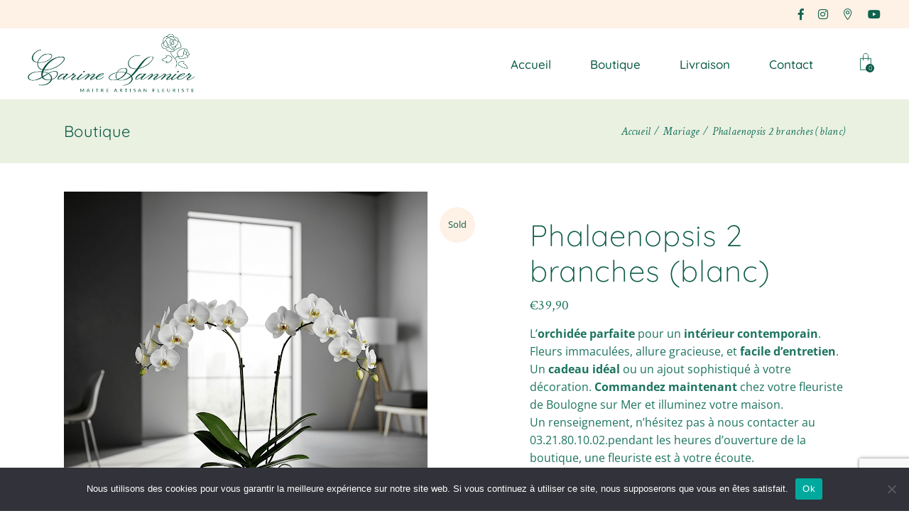

--- FILE ---
content_type: text/html; charset=UTF-8
request_url: https://www.carinefleurs.fr/fleur/phalaenopsis-blanc/
body_size: 36257
content:
<!DOCTYPE html>
<html lang="fr-FR">
<head>
	<meta charset="UTF-8">
	<meta name="viewport" content="width=device-width, initial-scale=1, user-scalable=yes">
	<link rel="profile" href="https://gmpg.org/xfn/11">
	
	
	<meta name='robots' content='index, follow, max-image-preview:large, max-snippet:-1, max-video-preview:-1' />

<style>

	/*a.cart-contents{display:none !important;}*/


.loading_image_contanier{background-color: #ececec47;width: 100%;height: 500px;position: absolute;}

.loading_image_contanier img{margin: 0 auto;display: block;margin-top: 15%;}

#byconsolewooodt_delivery_date_alternate_field{display:none;}

.loading_image_contanier_for_widget{background-color: #ececec47;position: absolute;width: 22%;height: 295px;padding: 20px;}

.loading_image_contanier_for_widget img{margin: 0 auto;display: block;margin-top: 50%;width: 20%;}

.byconsole_cart_content1{display:none;}

.byconsole_cart_content2{display:none;}


.ui-timepicker-wrapper{min-width:150px !important; text-align:center !important;}

#byconsolewooodt_delivery_type_field .woocommerce-input-wrapper{clear: both;display: block;}

#byconsolewooodt_odt_show_hide_on_live_site_field{display:none;}

/****** Calender template design changed ******/

.ui-state-default, .ui-widget-content .ui-state-default, .ui-widget-header .ui-state-default{border:none !important; background:none  !important; text-align:center;}

.ui-datepicker .ui-datepicker-header {background: none;border: none;border-radius: 0px;font-size: 12px;margin: 10px 0px;}

.ui-datepicker table{border: none;background-color: 000000;color: ffffff; font-size: 12px !important;}

.ui-state-default, .ui-widget-content .ui-state-default, .ui-widget-header .ui-state-default{color:ffffff !important; font-size: 12px;padding: 10px;}

.ui-datepicker{background: 000000 !important;}

.ui-state-highlight, .ui-widget-content .ui-state-highlight, .ui-widget-header .ui-state-highlight{background-color: ff0 !important;}

/* .ui-datepicker .ui-datepicker-prev{top:0px !important; right:0px !important;height: 35px !important;width: 35px !important;}

.ui-datepicker .ui-datepicker-next{top:0px !important; right:0px !important;height: 35px !important;width: 35px !important;}

.ui-datepicker-prev span, .ui-datepicker-next span {

    background-image: none !important;

	    margin-left: -5px !important;

}

.ui-datepicker-prev span.ui-icon {

    width: 12px;

    height: 16px;

    display: block;

    text-indent: 0;

    overflow: hidden;

    background-repeat: no-repeat;

}

.ui-datepicker-prev span:before {

    content: "\f104";

    font-family: FontAwesome;

    position: relative;

	color:ffffff;

	font-size:16px;

}

.ui-datepicker-prev:hover {

    color: #000;

	background-image: none !important;

	cursor:pointer;

}

.ui-datepicker-next span.ui-icon {

    width: 12px;

    height: 16px;

    display: block;

    text-indent: 0;

    overflow: hidden;

    background-repeat: no-repeat;

	text-align: center;

}

.ui-datepicker-next span:before {

    content: "\f105";

    font-family: FontAwesome;

    position: relative;

	color:ffffff;

	font-size:16px;

}

.ui-datepicker-next:hover {

    color: #000;

	background-image: none !important;

	cursor:pointer;

} */

.ui-state-hover{background: none !important;}

.ui-datepicker .ui-datepicker-title{line-height: 30px;color:ffffff;}

#byconsolewooodt_time_slot_delivery_charges_field{display:none;}

</style>


	<!-- This site is optimized with the Yoast SEO plugin v26.7 - https://yoast.com/wordpress/plugins/seo/ -->
	<title>Phalaenopsis 2 branches (blanc) - Carine Sannier Artisan Fleuriste Boulogne</title>
	<meta name="description" content="Orchidée phalaenopsis blanc : découvrez l&#039;élégance intemporelle. Achetez cette orchidée parfaite pour sublimer votre intérieur contemporain." />
	<link rel="canonical" href="https://www.carinefleurs.fr/fleur/phalaenopsis-blanc/" />
	<meta property="og:locale" content="fr_FR" />
	<meta property="og:type" content="article" />
	<meta property="og:title" content="Phalaenopsis 2 branches (blanc) - Carine Sannier Artisan Fleuriste Boulogne" />
	<meta property="og:description" content="Orchidée phalaenopsis blanc : découvrez l&#039;élégance intemporelle. Achetez cette orchidée parfaite pour sublimer votre intérieur contemporain." />
	<meta property="og:url" content="https://www.carinefleurs.fr/fleur/phalaenopsis-blanc/" />
	<meta property="og:site_name" content="Carine Sannier Artisan Fleuriste Boulogne" />
	<meta property="article:publisher" content="https://www.facebook.com/ArtFloralDeCarine" />
	<meta property="article:modified_time" content="2025-12-25T11:11:08+00:00" />
	<meta property="og:image" content="https://www.carinefleurs.fr/wp-content/uploads/2021/01/Phalaenopsis-blanc-2-branches.png" />
	<meta property="og:image:width" content="512" />
	<meta property="og:image:height" content="512" />
	<meta property="og:image:type" content="image/png" />
	<meta name="twitter:card" content="summary_large_image" />
	<meta name="twitter:label1" content="Durée de lecture estimée" />
	<meta name="twitter:data1" content="2 minutes" />
	<script type="application/ld+json" class="yoast-schema-graph">{"@context":"https://schema.org","@graph":[{"@type":"WebPage","@id":"https://www.carinefleurs.fr/fleur/phalaenopsis-blanc/","url":"https://www.carinefleurs.fr/fleur/phalaenopsis-blanc/","name":"Phalaenopsis 2 branches (blanc) - Carine Sannier Artisan Fleuriste Boulogne","isPartOf":{"@id":"https://www.carinefleurs.fr/#website"},"primaryImageOfPage":{"@id":"https://www.carinefleurs.fr/fleur/phalaenopsis-blanc/#primaryimage"},"image":{"@id":"https://www.carinefleurs.fr/fleur/phalaenopsis-blanc/#primaryimage"},"thumbnailUrl":"https://www.carinefleurs.fr/wp-content/uploads/2021/01/Phalaenopsis-blanc-2-branches.png","datePublished":"2021-01-09T10:32:09+00:00","dateModified":"2025-12-25T11:11:08+00:00","description":"Orchidée phalaenopsis blanc : découvrez l'élégance intemporelle. Achetez cette orchidée parfaite pour sublimer votre intérieur contemporain.","breadcrumb":{"@id":"https://www.carinefleurs.fr/fleur/phalaenopsis-blanc/#breadcrumb"},"inLanguage":"fr-FR","potentialAction":[{"@type":"ReadAction","target":["https://www.carinefleurs.fr/fleur/phalaenopsis-blanc/"]}]},{"@type":"ImageObject","inLanguage":"fr-FR","@id":"https://www.carinefleurs.fr/fleur/phalaenopsis-blanc/#primaryimage","url":"https://www.carinefleurs.fr/wp-content/uploads/2021/01/Phalaenopsis-blanc-2-branches.png","contentUrl":"https://www.carinefleurs.fr/wp-content/uploads/2021/01/Phalaenopsis-blanc-2-branches.png","width":512,"height":512},{"@type":"BreadcrumbList","@id":"https://www.carinefleurs.fr/fleur/phalaenopsis-blanc/#breadcrumb","itemListElement":[{"@type":"ListItem","position":1,"name":"Accueil","item":"https://www.carinefleurs.fr/"},{"@type":"ListItem","position":2,"name":"Boutique","item":"https://www.carinefleurs.fr/boutique/"},{"@type":"ListItem","position":3,"name":"Phalaenopsis 2 branches (blanc)"}]},{"@type":"WebSite","@id":"https://www.carinefleurs.fr/#website","url":"https://www.carinefleurs.fr/","name":"Carine Sannier Artisan Fleuriste Boulogne","description":"","potentialAction":[{"@type":"SearchAction","target":{"@type":"EntryPoint","urlTemplate":"https://www.carinefleurs.fr/?s={search_term_string}"},"query-input":{"@type":"PropertyValueSpecification","valueRequired":true,"valueName":"search_term_string"}}],"inLanguage":"fr-FR"}]}</script>
	<!-- / Yoast SEO plugin. -->



<link rel="alternate" type="application/rss+xml" title="Carine Sannier Artisan Fleuriste Boulogne &raquo; Flux" href="https://www.carinefleurs.fr/feed/" />
<link rel="alternate" type="application/rss+xml" title="Carine Sannier Artisan Fleuriste Boulogne &raquo; Flux des commentaires" href="https://www.carinefleurs.fr/comments/feed/" />
<link rel="alternate" title="oEmbed (JSON)" type="application/json+oembed" href="https://www.carinefleurs.fr/wp-json/oembed/1.0/embed?url=https%3A%2F%2Fwww.carinefleurs.fr%2Ffleur%2Fphalaenopsis-blanc%2F" />
<link rel="alternate" title="oEmbed (XML)" type="text/xml+oembed" href="https://www.carinefleurs.fr/wp-json/oembed/1.0/embed?url=https%3A%2F%2Fwww.carinefleurs.fr%2Ffleur%2Fphalaenopsis-blanc%2F&#038;format=xml" />
<style id='wp-img-auto-sizes-contain-inline-css' type='text/css'>
img:is([sizes=auto i],[sizes^="auto," i]){contain-intrinsic-size:3000px 1500px}
/*# sourceURL=wp-img-auto-sizes-contain-inline-css */
</style>
<link rel='stylesheet' id='dripicons-css' href='https://www.carinefleurs.fr/wp-content/plugins/roisin-core/inc/icons/dripicons/assets/css/dripicons.min.css?ver=6.9' type='text/css' media='all' />
<link rel='stylesheet' id='elegant-icons-css' href='https://www.carinefleurs.fr/wp-content/plugins/roisin-core/inc/icons/elegant-icons/assets/css/elegant-icons.min.css?ver=6.9' type='text/css' media='all' />
<link rel='stylesheet' id='font-awesome-css' href='https://www.carinefleurs.fr/wp-content/plugins/roisin-core/inc/icons/font-awesome/assets/css/all.min.css?ver=6.9' type='text/css' media='all' />
<link rel='stylesheet' id='ionicons-css' href='https://www.carinefleurs.fr/wp-content/plugins/roisin-core/inc/icons/ionicons/assets/css/ionicons.min.css?ver=6.9' type='text/css' media='all' />
<link rel='stylesheet' id='linea-icons-css' href='https://www.carinefleurs.fr/wp-content/plugins/roisin-core/inc/icons/linea-icons/assets/css/linea-icons.min.css?ver=6.9' type='text/css' media='all' />
<link rel='stylesheet' id='linear-icons-css' href='https://www.carinefleurs.fr/wp-content/plugins/roisin-core/inc/icons/linear-icons/assets/css/linear-icons.min.css?ver=6.9' type='text/css' media='all' />
<link rel='stylesheet' id='material-icons-css' href='https://fonts.googleapis.com/icon?family=Material+Icons&#038;ver=6.9' type='text/css' media='all' />
<link rel='stylesheet' id='simple-line-icons-css' href='https://www.carinefleurs.fr/wp-content/plugins/roisin-core/inc/icons/simple-line-icons/assets/css/simple-line-icons.min.css?ver=6.9' type='text/css' media='all' />
<style id='wp-emoji-styles-inline-css' type='text/css'>

	img.wp-smiley, img.emoji {
		display: inline !important;
		border: none !important;
		box-shadow: none !important;
		height: 1em !important;
		width: 1em !important;
		margin: 0 0.07em !important;
		vertical-align: -0.1em !important;
		background: none !important;
		padding: 0 !important;
	}
/*# sourceURL=wp-emoji-styles-inline-css */
</style>
<link rel='stylesheet' id='wp-block-library-css' href='https://www.carinefleurs.fr/wp-includes/css/dist/block-library/style.min.css?ver=6.9' type='text/css' media='all' />
<style id='classic-theme-styles-inline-css' type='text/css'>
/*! This file is auto-generated */
.wp-block-button__link{color:#fff;background-color:#32373c;border-radius:9999px;box-shadow:none;text-decoration:none;padding:calc(.667em + 2px) calc(1.333em + 2px);font-size:1.125em}.wp-block-file__button{background:#32373c;color:#fff;text-decoration:none}
/*# sourceURL=/wp-includes/css/classic-themes.min.css */
</style>
<style id='global-styles-inline-css' type='text/css'>
:root{--wp--preset--aspect-ratio--square: 1;--wp--preset--aspect-ratio--4-3: 4/3;--wp--preset--aspect-ratio--3-4: 3/4;--wp--preset--aspect-ratio--3-2: 3/2;--wp--preset--aspect-ratio--2-3: 2/3;--wp--preset--aspect-ratio--16-9: 16/9;--wp--preset--aspect-ratio--9-16: 9/16;--wp--preset--color--black: #000000;--wp--preset--color--cyan-bluish-gray: #abb8c3;--wp--preset--color--white: #ffffff;--wp--preset--color--pale-pink: #f78da7;--wp--preset--color--vivid-red: #cf2e2e;--wp--preset--color--luminous-vivid-orange: #ff6900;--wp--preset--color--luminous-vivid-amber: #fcb900;--wp--preset--color--light-green-cyan: #7bdcb5;--wp--preset--color--vivid-green-cyan: #00d084;--wp--preset--color--pale-cyan-blue: #8ed1fc;--wp--preset--color--vivid-cyan-blue: #0693e3;--wp--preset--color--vivid-purple: #9b51e0;--wp--preset--gradient--vivid-cyan-blue-to-vivid-purple: linear-gradient(135deg,rgb(6,147,227) 0%,rgb(155,81,224) 100%);--wp--preset--gradient--light-green-cyan-to-vivid-green-cyan: linear-gradient(135deg,rgb(122,220,180) 0%,rgb(0,208,130) 100%);--wp--preset--gradient--luminous-vivid-amber-to-luminous-vivid-orange: linear-gradient(135deg,rgb(252,185,0) 0%,rgb(255,105,0) 100%);--wp--preset--gradient--luminous-vivid-orange-to-vivid-red: linear-gradient(135deg,rgb(255,105,0) 0%,rgb(207,46,46) 100%);--wp--preset--gradient--very-light-gray-to-cyan-bluish-gray: linear-gradient(135deg,rgb(238,238,238) 0%,rgb(169,184,195) 100%);--wp--preset--gradient--cool-to-warm-spectrum: linear-gradient(135deg,rgb(74,234,220) 0%,rgb(151,120,209) 20%,rgb(207,42,186) 40%,rgb(238,44,130) 60%,rgb(251,105,98) 80%,rgb(254,248,76) 100%);--wp--preset--gradient--blush-light-purple: linear-gradient(135deg,rgb(255,206,236) 0%,rgb(152,150,240) 100%);--wp--preset--gradient--blush-bordeaux: linear-gradient(135deg,rgb(254,205,165) 0%,rgb(254,45,45) 50%,rgb(107,0,62) 100%);--wp--preset--gradient--luminous-dusk: linear-gradient(135deg,rgb(255,203,112) 0%,rgb(199,81,192) 50%,rgb(65,88,208) 100%);--wp--preset--gradient--pale-ocean: linear-gradient(135deg,rgb(255,245,203) 0%,rgb(182,227,212) 50%,rgb(51,167,181) 100%);--wp--preset--gradient--electric-grass: linear-gradient(135deg,rgb(202,248,128) 0%,rgb(113,206,126) 100%);--wp--preset--gradient--midnight: linear-gradient(135deg,rgb(2,3,129) 0%,rgb(40,116,252) 100%);--wp--preset--font-size--small: 13px;--wp--preset--font-size--medium: 20px;--wp--preset--font-size--large: 36px;--wp--preset--font-size--x-large: 42px;--wp--preset--spacing--20: 0.44rem;--wp--preset--spacing--30: 0.67rem;--wp--preset--spacing--40: 1rem;--wp--preset--spacing--50: 1.5rem;--wp--preset--spacing--60: 2.25rem;--wp--preset--spacing--70: 3.38rem;--wp--preset--spacing--80: 5.06rem;--wp--preset--shadow--natural: 6px 6px 9px rgba(0, 0, 0, 0.2);--wp--preset--shadow--deep: 12px 12px 50px rgba(0, 0, 0, 0.4);--wp--preset--shadow--sharp: 6px 6px 0px rgba(0, 0, 0, 0.2);--wp--preset--shadow--outlined: 6px 6px 0px -3px rgb(255, 255, 255), 6px 6px rgb(0, 0, 0);--wp--preset--shadow--crisp: 6px 6px 0px rgb(0, 0, 0);}:where(.is-layout-flex){gap: 0.5em;}:where(.is-layout-grid){gap: 0.5em;}body .is-layout-flex{display: flex;}.is-layout-flex{flex-wrap: wrap;align-items: center;}.is-layout-flex > :is(*, div){margin: 0;}body .is-layout-grid{display: grid;}.is-layout-grid > :is(*, div){margin: 0;}:where(.wp-block-columns.is-layout-flex){gap: 2em;}:where(.wp-block-columns.is-layout-grid){gap: 2em;}:where(.wp-block-post-template.is-layout-flex){gap: 1.25em;}:where(.wp-block-post-template.is-layout-grid){gap: 1.25em;}.has-black-color{color: var(--wp--preset--color--black) !important;}.has-cyan-bluish-gray-color{color: var(--wp--preset--color--cyan-bluish-gray) !important;}.has-white-color{color: var(--wp--preset--color--white) !important;}.has-pale-pink-color{color: var(--wp--preset--color--pale-pink) !important;}.has-vivid-red-color{color: var(--wp--preset--color--vivid-red) !important;}.has-luminous-vivid-orange-color{color: var(--wp--preset--color--luminous-vivid-orange) !important;}.has-luminous-vivid-amber-color{color: var(--wp--preset--color--luminous-vivid-amber) !important;}.has-light-green-cyan-color{color: var(--wp--preset--color--light-green-cyan) !important;}.has-vivid-green-cyan-color{color: var(--wp--preset--color--vivid-green-cyan) !important;}.has-pale-cyan-blue-color{color: var(--wp--preset--color--pale-cyan-blue) !important;}.has-vivid-cyan-blue-color{color: var(--wp--preset--color--vivid-cyan-blue) !important;}.has-vivid-purple-color{color: var(--wp--preset--color--vivid-purple) !important;}.has-black-background-color{background-color: var(--wp--preset--color--black) !important;}.has-cyan-bluish-gray-background-color{background-color: var(--wp--preset--color--cyan-bluish-gray) !important;}.has-white-background-color{background-color: var(--wp--preset--color--white) !important;}.has-pale-pink-background-color{background-color: var(--wp--preset--color--pale-pink) !important;}.has-vivid-red-background-color{background-color: var(--wp--preset--color--vivid-red) !important;}.has-luminous-vivid-orange-background-color{background-color: var(--wp--preset--color--luminous-vivid-orange) !important;}.has-luminous-vivid-amber-background-color{background-color: var(--wp--preset--color--luminous-vivid-amber) !important;}.has-light-green-cyan-background-color{background-color: var(--wp--preset--color--light-green-cyan) !important;}.has-vivid-green-cyan-background-color{background-color: var(--wp--preset--color--vivid-green-cyan) !important;}.has-pale-cyan-blue-background-color{background-color: var(--wp--preset--color--pale-cyan-blue) !important;}.has-vivid-cyan-blue-background-color{background-color: var(--wp--preset--color--vivid-cyan-blue) !important;}.has-vivid-purple-background-color{background-color: var(--wp--preset--color--vivid-purple) !important;}.has-black-border-color{border-color: var(--wp--preset--color--black) !important;}.has-cyan-bluish-gray-border-color{border-color: var(--wp--preset--color--cyan-bluish-gray) !important;}.has-white-border-color{border-color: var(--wp--preset--color--white) !important;}.has-pale-pink-border-color{border-color: var(--wp--preset--color--pale-pink) !important;}.has-vivid-red-border-color{border-color: var(--wp--preset--color--vivid-red) !important;}.has-luminous-vivid-orange-border-color{border-color: var(--wp--preset--color--luminous-vivid-orange) !important;}.has-luminous-vivid-amber-border-color{border-color: var(--wp--preset--color--luminous-vivid-amber) !important;}.has-light-green-cyan-border-color{border-color: var(--wp--preset--color--light-green-cyan) !important;}.has-vivid-green-cyan-border-color{border-color: var(--wp--preset--color--vivid-green-cyan) !important;}.has-pale-cyan-blue-border-color{border-color: var(--wp--preset--color--pale-cyan-blue) !important;}.has-vivid-cyan-blue-border-color{border-color: var(--wp--preset--color--vivid-cyan-blue) !important;}.has-vivid-purple-border-color{border-color: var(--wp--preset--color--vivid-purple) !important;}.has-vivid-cyan-blue-to-vivid-purple-gradient-background{background: var(--wp--preset--gradient--vivid-cyan-blue-to-vivid-purple) !important;}.has-light-green-cyan-to-vivid-green-cyan-gradient-background{background: var(--wp--preset--gradient--light-green-cyan-to-vivid-green-cyan) !important;}.has-luminous-vivid-amber-to-luminous-vivid-orange-gradient-background{background: var(--wp--preset--gradient--luminous-vivid-amber-to-luminous-vivid-orange) !important;}.has-luminous-vivid-orange-to-vivid-red-gradient-background{background: var(--wp--preset--gradient--luminous-vivid-orange-to-vivid-red) !important;}.has-very-light-gray-to-cyan-bluish-gray-gradient-background{background: var(--wp--preset--gradient--very-light-gray-to-cyan-bluish-gray) !important;}.has-cool-to-warm-spectrum-gradient-background{background: var(--wp--preset--gradient--cool-to-warm-spectrum) !important;}.has-blush-light-purple-gradient-background{background: var(--wp--preset--gradient--blush-light-purple) !important;}.has-blush-bordeaux-gradient-background{background: var(--wp--preset--gradient--blush-bordeaux) !important;}.has-luminous-dusk-gradient-background{background: var(--wp--preset--gradient--luminous-dusk) !important;}.has-pale-ocean-gradient-background{background: var(--wp--preset--gradient--pale-ocean) !important;}.has-electric-grass-gradient-background{background: var(--wp--preset--gradient--electric-grass) !important;}.has-midnight-gradient-background{background: var(--wp--preset--gradient--midnight) !important;}.has-small-font-size{font-size: var(--wp--preset--font-size--small) !important;}.has-medium-font-size{font-size: var(--wp--preset--font-size--medium) !important;}.has-large-font-size{font-size: var(--wp--preset--font-size--large) !important;}.has-x-large-font-size{font-size: var(--wp--preset--font-size--x-large) !important;}
:where(.wp-block-post-template.is-layout-flex){gap: 1.25em;}:where(.wp-block-post-template.is-layout-grid){gap: 1.25em;}
:where(.wp-block-term-template.is-layout-flex){gap: 1.25em;}:where(.wp-block-term-template.is-layout-grid){gap: 1.25em;}
:where(.wp-block-columns.is-layout-flex){gap: 2em;}:where(.wp-block-columns.is-layout-grid){gap: 2em;}
:root :where(.wp-block-pullquote){font-size: 1.5em;line-height: 1.6;}
/*# sourceURL=global-styles-inline-css */
</style>
<link rel='stylesheet' id='byconsolewooodt_stylesheet-css' href='https://www.carinefleurs.fr/wp-content/plugins/ByConsoleWooODTExtended/css/style.css?ver=6.9' type='text/css' media='all' />
<link rel='stylesheet' id='byconsolewooodt_stylesheet_2-css' href='https://www.carinefleurs.fr/wp-content/plugins/ByConsoleWooODTExtended/css/jquery-ui.min.css?ver=6.9' type='text/css' media='all' />
<link rel='stylesheet' id='byconsolewooodt_stylesheet_3-css' href='https://www.carinefleurs.fr/wp-content/plugins/ByConsoleWooODTExtended/css/jquery-ui.theme.min.css?ver=6.9' type='text/css' media='all' />
<link rel='stylesheet' id='byconsolewooodt_stylesheet_4-css' href='https://www.carinefleurs.fr/wp-content/plugins/ByConsoleWooODTExtended/css/jquery-ui.structure.min.css?ver=6.9' type='text/css' media='all' />
<link rel='stylesheet' id='byconsolewooodt_stylesheet_5-css' href='https://www.carinefleurs.fr/wp-content/plugins/ByConsoleWooODTExtended/css/jquery.timepicker.css?ver=6.9' type='text/css' media='all' />
<link rel='stylesheet' id='contact-form-7-css' href='https://www.carinefleurs.fr/wp-content/plugins/contact-form-7/includes/css/styles.css?ver=6.1.4' type='text/css' media='all' />
<link rel='stylesheet' id='cookie-notice-front-css' href='https://www.carinefleurs.fr/wp-content/plugins/cookie-notice/css/front.min.css?ver=2.5.11' type='text/css' media='all' />
<style id='woocommerce-inline-inline-css' type='text/css'>
.woocommerce form .form-row .required { visibility: visible; }
/*# sourceURL=woocommerce-inline-inline-css */
</style>
<link rel='stylesheet' id='dashicons-css' href='https://www.carinefleurs.fr/wp-includes/css/dashicons.min.css?ver=6.9' type='text/css' media='all' />
<link rel='stylesheet' id='woocommerce-addons-css-css' href='https://www.carinefleurs.fr/wp-content/plugins/woocommerce-product-addons/assets/css/frontend/frontend.css?ver=8.1.2' type='text/css' media='all' />
<link rel='stylesheet' id='select2-css' href='https://www.carinefleurs.fr/wp-content/plugins/woocommerce/assets/css/select2.css?ver=10.4.3' type='text/css' media='all' />
<link rel='stylesheet' id='roisin-core-dashboard-style-css' href='https://www.carinefleurs.fr/wp-content/plugins/roisin-core/inc/core-dashboard/assets/css/core-dashboard.min.css?ver=6.9' type='text/css' media='all' />
<link rel='stylesheet' id='roisin-main-css' href='https://www.carinefleurs.fr/wp-content/themes/roisin/assets/css/main.min.css?ver=6.9' type='text/css' media='all' />
<link rel='stylesheet' id='roisin-core-style-css' href='https://www.carinefleurs.fr/wp-content/plugins/roisin-core/assets/css/roisin-core.min.css?ver=6.9' type='text/css' media='all' />
<link rel='stylesheet' id='roisin-child-style-css' href='https://www.carinefleurs.fr/wp-content/themes/carinefleurs/style.css?ver=6.9' type='text/css' media='all' />
<link rel='stylesheet' id='roisin-style-css' href='https://www.carinefleurs.fr/wp-content/themes/roisin/style.css?ver=6.9' type='text/css' media='all' />
<style id='roisin-style-inline-css' type='text/css'>
.qodef-page-title { height: 90px;}a, p a { letter-spacing: 0px;}
/*# sourceURL=roisin-style-inline-css */
</style>
<link rel='stylesheet' id='swiper-css' href='https://www.carinefleurs.fr/wp-content/plugins/elementor/assets/lib/swiper/v8/css/swiper.min.css?ver=8.4.5' type='text/css' media='all' />
<link rel='stylesheet' id='magnific-popup-css' href='https://www.carinefleurs.fr/wp-content/themes/roisin/assets/plugins/magnific-popup/magnific-popup.css?ver=6.9' type='text/css' media='all' />
<link rel='stylesheet' id='roisin-google-fonts-css' href='//www.carinefleurs.fr/wp-content/uploads/omgf/roisin-google-fonts/roisin-google-fonts.css?ver=1702306335' type='text/css' media='all' />
<link rel='stylesheet' id='wc_stripe_express_checkout_style-css' href='https://www.carinefleurs.fr/wp-content/plugins/woocommerce-gateway-stripe/build/express-checkout.css?ver=f49792bd42ded7e3e1cb' type='text/css' media='all' />
<script type="text/template" id="tmpl-variation-template">
	<div class="woocommerce-variation-description">{{{ data.variation.variation_description }}}</div>
	<div class="woocommerce-variation-price">{{{ data.variation.price_html }}}</div>
	<div class="woocommerce-variation-availability">{{{ data.variation.availability_html }}}</div>
</script>
<script type="text/template" id="tmpl-unavailable-variation-template">
	<p role="alert">Désolé, ce produit n&rsquo;est pas disponible. Veuillez choisir une combinaison différente.</p>
</script>
<script type="text/javascript" src="https://www.carinefleurs.fr/wp-includes/js/jquery/jquery.min.js?ver=3.7.1" id="jquery-core-js"></script>
<script type="text/javascript" src="https://www.carinefleurs.fr/wp-includes/js/jquery/jquery-migrate.min.js?ver=3.4.1" id="jquery-migrate-js"></script>
<script type="text/javascript" src="https://www.carinefleurs.fr/wp-includes/js/underscore.min.js?ver=1.13.7" id="underscore-js"></script>
<script type="text/javascript" id="wp-util-js-extra">
/* <![CDATA[ */
var _wpUtilSettings = {"ajax":{"url":"/wp-admin/admin-ajax.php"}};
//# sourceURL=wp-util-js-extra
/* ]]> */
</script>
<script type="text/javascript" src="https://www.carinefleurs.fr/wp-includes/js/wp-util.min.js?ver=6.9" id="wp-util-js"></script>
<script type="text/javascript" src="https://www.carinefleurs.fr/wp-content/plugins/woocommerce/assets/js/jquery-blockui/jquery.blockUI.min.js?ver=2.7.0-wc.10.4.3" id="wc-jquery-blockui-js" data-wp-strategy="defer"></script>
<script type="text/javascript" id="cookie-notice-front-js-before">
/* <![CDATA[ */
var cnArgs = {"ajaxUrl":"https:\/\/www.carinefleurs.fr\/wp-admin\/admin-ajax.php","nonce":"8f1c07a6cd","hideEffect":"fade","position":"bottom","onScroll":false,"onScrollOffset":100,"onClick":false,"cookieName":"cookie_notice_accepted","cookieTime":2592000,"cookieTimeRejected":2592000,"globalCookie":false,"redirection":false,"cache":true,"revokeCookies":false,"revokeCookiesOpt":"automatic"};

//# sourceURL=cookie-notice-front-js-before
/* ]]> */
</script>
<script type="text/javascript" src="https://www.carinefleurs.fr/wp-content/plugins/cookie-notice/js/front.min.js?ver=2.5.11" id="cookie-notice-front-js"></script>
<script type="text/javascript" id="wc-add-to-cart-js-extra">
/* <![CDATA[ */
var wc_add_to_cart_params = {"ajax_url":"/wp-admin/admin-ajax.php","wc_ajax_url":"/?wc-ajax=%%endpoint%%","i18n_view_cart":"Voir le panier","cart_url":"https://www.carinefleurs.fr/panier/","is_cart":"","cart_redirect_after_add":"yes"};
//# sourceURL=wc-add-to-cart-js-extra
/* ]]> */
</script>
<script type="text/javascript" src="https://www.carinefleurs.fr/wp-content/plugins/woocommerce/assets/js/frontend/add-to-cart.min.js?ver=10.4.3" id="wc-add-to-cart-js" defer="defer" data-wp-strategy="defer"></script>
<script type="text/javascript" src="https://www.carinefleurs.fr/wp-content/plugins/woocommerce/assets/js/zoom/jquery.zoom.min.js?ver=1.7.21-wc.10.4.3" id="wc-zoom-js" defer="defer" data-wp-strategy="defer"></script>
<script type="text/javascript" id="wc-single-product-js-extra">
/* <![CDATA[ */
var wc_single_product_params = {"i18n_required_rating_text":"Veuillez s\u00e9lectionner une note","i18n_rating_options":["1\u00a0\u00e9toile sur 5","2\u00a0\u00e9toiles sur 5","3\u00a0\u00e9toiles sur 5","4\u00a0\u00e9toiles sur 5","5\u00a0\u00e9toiles sur 5"],"i18n_product_gallery_trigger_text":"Voir la galerie d\u2019images en plein \u00e9cran","review_rating_required":"yes","flexslider":{"rtl":false,"animation":"slide","smoothHeight":true,"directionNav":false,"controlNav":"thumbnails","slideshow":false,"animationSpeed":500,"animationLoop":false,"allowOneSlide":false},"zoom_enabled":"1","zoom_options":[],"photoswipe_enabled":"","photoswipe_options":{"shareEl":false,"closeOnScroll":false,"history":false,"hideAnimationDuration":0,"showAnimationDuration":0},"flexslider_enabled":""};
//# sourceURL=wc-single-product-js-extra
/* ]]> */
</script>
<script type="text/javascript" src="https://www.carinefleurs.fr/wp-content/plugins/woocommerce/assets/js/frontend/single-product.min.js?ver=10.4.3" id="wc-single-product-js" defer="defer" data-wp-strategy="defer"></script>
<script type="text/javascript" src="https://www.carinefleurs.fr/wp-content/plugins/woocommerce/assets/js/js-cookie/js.cookie.min.js?ver=2.1.4-wc.10.4.3" id="wc-js-cookie-js" defer="defer" data-wp-strategy="defer"></script>
<script type="text/javascript" id="woocommerce-js-extra">
/* <![CDATA[ */
var woocommerce_params = {"ajax_url":"/wp-admin/admin-ajax.php","wc_ajax_url":"/?wc-ajax=%%endpoint%%","i18n_password_show":"Afficher le mot de passe","i18n_password_hide":"Masquer le mot de passe"};
//# sourceURL=woocommerce-js-extra
/* ]]> */
</script>
<script type="text/javascript" src="https://www.carinefleurs.fr/wp-content/plugins/woocommerce/assets/js/frontend/woocommerce.min.js?ver=10.4.3" id="woocommerce-js" defer="defer" data-wp-strategy="defer"></script>
<script type="text/javascript" src="https://www.carinefleurs.fr/wp-content/plugins/woocommerce/assets/js/dompurify/purify.min.js?ver=10.4.3" id="wc-dompurify-js" defer="defer" data-wp-strategy="defer"></script>
<script type="text/javascript" src="https://www.carinefleurs.fr/wp-content/plugins/woocommerce/assets/js/select2/select2.full.min.js?ver=4.0.3-wc.10.4.3" id="wc-select2-js" defer="defer" data-wp-strategy="defer"></script>
<link rel="https://api.w.org/" href="https://www.carinefleurs.fr/wp-json/" /><link rel="alternate" title="JSON" type="application/json" href="https://www.carinefleurs.fr/wp-json/wp/v2/product/8144" /><link rel="EditURI" type="application/rsd+xml" title="RSD" href="https://www.carinefleurs.fr/xmlrpc.php?rsd" />
<meta name="generator" content="WordPress 6.9" />
<meta name="generator" content="WooCommerce 10.4.3" />
<link rel='shortlink' href='https://www.carinefleurs.fr/?p=8144' />
    <link rel="apple-touch-icon" sizes="57x57" href="https://www.carinefleurs.fr/wp-content/themes/carinefleurs/img/apple-icon-57x57.png">
    <link rel="apple-touch-icon" sizes="60x60" href="https://www.carinefleurs.fr/wp-content/themes/carinefleurs/img/apple-icon-60x60.png">
    <link rel="apple-touch-icon" sizes="72x72" href="https://www.carinefleurs.fr/wp-content/themes/carinefleurs/img/apple-icon-72x72.png">
    <link rel="apple-touch-icon" sizes="76x76" href="https://www.carinefleurs.fr/wp-content/themes/carinefleurs/img/apple-icon-76x76.png">
    <link rel="apple-touch-icon" sizes="114x114" href="https://www.carinefleurs.fr/wp-content/themes/carinefleurs/img/apple-icon-114x114.png">
    <link rel="apple-touch-icon" sizes="120x120" href="https://www.carinefleurs.fr/wp-content/themes/carinefleurs/img/apple-icon-120x120.png">
    <link rel="apple-touch-icon" sizes="144x144" href="https://www.carinefleurs.fr/wp-content/themes/carinefleurs/img/apple-icon-144x144.png">
    <link rel="apple-touch-icon" sizes="152x152" href="https://www.carinefleurs.fr/wp-content/themes/carinefleurs/img/apple-icon-152x152.png">
    <link rel="apple-touch-icon" sizes="180x180" href="https://www.carinefleurs.fr/wp-content/themes/carinefleurs/img/apple-icon-180x180.png">
    <link rel="icon" type="image/png" sizes="192x192"  href="https://www.carinefleurs.fr/wp-content/themes/carinefleurs/img/android-icon-192x192.png">
    <link rel="icon" type="image/png" sizes="32x32" href="https://www.carinefleurs.fr/wp-content/themes/carinefleurs/img/favicon-32x32.png">
    <link rel="icon" type="image/png" sizes="96x96" href="https://www.carinefleurs.fr/wp-content/themes/carinefleurs/img/favicon-96x96.png">
    <link rel="icon" type="image/png" sizes="16x16" href="https://www.carinefleurs.fr/wp-content/themes/carinefleurs/img/favicon-16x16.png">
    <link rel="manifest" href="https://www.carinefleurs.fr/wp-content/themes/carinefleurs/img/manifest.json">
    <meta name="msapplication-TileColor" content="#ffffff">
    <meta name="msapplication-TileImage" content="https://www.carinefleurs.fr/wp-content/themes/carinefleurs/img/ms-icon-144x144.png">
    <meta name="theme-color" content="#ffffff">
	<noscript><style>.woocommerce-product-gallery{ opacity: 1 !important; }</style></noscript>
	<meta name="generator" content="Elementor 3.34.1; features: additional_custom_breakpoints; settings: css_print_method-external, google_font-enabled, font_display-auto">
			<style>
				.e-con.e-parent:nth-of-type(n+4):not(.e-lazyloaded):not(.e-no-lazyload),
				.e-con.e-parent:nth-of-type(n+4):not(.e-lazyloaded):not(.e-no-lazyload) * {
					background-image: none !important;
				}
				@media screen and (max-height: 1024px) {
					.e-con.e-parent:nth-of-type(n+3):not(.e-lazyloaded):not(.e-no-lazyload),
					.e-con.e-parent:nth-of-type(n+3):not(.e-lazyloaded):not(.e-no-lazyload) * {
						background-image: none !important;
					}
				}
				@media screen and (max-height: 640px) {
					.e-con.e-parent:nth-of-type(n+2):not(.e-lazyloaded):not(.e-no-lazyload),
					.e-con.e-parent:nth-of-type(n+2):not(.e-lazyloaded):not(.e-no-lazyload) * {
						background-image: none !important;
					}
				}
			</style>
			<meta name="generator" content="Powered by Slider Revolution 6.7.13 - responsive, Mobile-Friendly Slider Plugin for WordPress with comfortable drag and drop interface." />
<script>function setREVStartSize(e){
			//window.requestAnimationFrame(function() {
				window.RSIW = window.RSIW===undefined ? window.innerWidth : window.RSIW;
				window.RSIH = window.RSIH===undefined ? window.innerHeight : window.RSIH;
				try {
					var pw = document.getElementById(e.c).parentNode.offsetWidth,
						newh;
					pw = pw===0 || isNaN(pw) || (e.l=="fullwidth" || e.layout=="fullwidth") ? window.RSIW : pw;
					e.tabw = e.tabw===undefined ? 0 : parseInt(e.tabw);
					e.thumbw = e.thumbw===undefined ? 0 : parseInt(e.thumbw);
					e.tabh = e.tabh===undefined ? 0 : parseInt(e.tabh);
					e.thumbh = e.thumbh===undefined ? 0 : parseInt(e.thumbh);
					e.tabhide = e.tabhide===undefined ? 0 : parseInt(e.tabhide);
					e.thumbhide = e.thumbhide===undefined ? 0 : parseInt(e.thumbhide);
					e.mh = e.mh===undefined || e.mh=="" || e.mh==="auto" ? 0 : parseInt(e.mh,0);
					if(e.layout==="fullscreen" || e.l==="fullscreen")
						newh = Math.max(e.mh,window.RSIH);
					else{
						e.gw = Array.isArray(e.gw) ? e.gw : [e.gw];
						for (var i in e.rl) if (e.gw[i]===undefined || e.gw[i]===0) e.gw[i] = e.gw[i-1];
						e.gh = e.el===undefined || e.el==="" || (Array.isArray(e.el) && e.el.length==0)? e.gh : e.el;
						e.gh = Array.isArray(e.gh) ? e.gh : [e.gh];
						for (var i in e.rl) if (e.gh[i]===undefined || e.gh[i]===0) e.gh[i] = e.gh[i-1];
											
						var nl = new Array(e.rl.length),
							ix = 0,
							sl;
						e.tabw = e.tabhide>=pw ? 0 : e.tabw;
						e.thumbw = e.thumbhide>=pw ? 0 : e.thumbw;
						e.tabh = e.tabhide>=pw ? 0 : e.tabh;
						e.thumbh = e.thumbhide>=pw ? 0 : e.thumbh;
						for (var i in e.rl) nl[i] = e.rl[i]<window.RSIW ? 0 : e.rl[i];
						sl = nl[0];
						for (var i in nl) if (sl>nl[i] && nl[i]>0) { sl = nl[i]; ix=i;}
						var m = pw>(e.gw[ix]+e.tabw+e.thumbw) ? 1 : (pw-(e.tabw+e.thumbw)) / (e.gw[ix]);
						newh =  (e.gh[ix] * m) + (e.tabh + e.thumbh);
					}
					var el = document.getElementById(e.c);
					if (el!==null && el) el.style.height = newh+"px";
					el = document.getElementById(e.c+"_wrapper");
					if (el!==null && el) {
						el.style.height = newh+"px";
						el.style.display = "block";
					}
				} catch(e){
					console.log("Failure at Presize of Slider:" + e)
				}
			//});
		  };</script>
</head>
<body class="wp-singular product-template-default single single-product postid-8144 wp-theme-roisin wp-child-theme-carinefleurs theme-roisin cookies-not-set qode-framework-1.1.2 woocommerce woocommerce-page woocommerce-no-js qodef-back-to-top--enabled  qodef-content-grid-1200 qodef-header--standard qodef-header-appearance--sticky qodef-mobile-header--standard qodef-drop-down-second--full-width roisin-core-1.0.1 carine-fleurs-theme-child-1.0.0 roisin-1.0.1 qodef-header-standard--right qodef-search--fullscreen elementor-default elementor-kit-11" itemscope itemtype="https://schema.org/WebPage">
		<div id="qodef-page-wrapper" class="">
			<div id="qodef-top-area">
		<div class="qodef-top-area-left">
					</div>
		<div class="qodef-top-area-right">
			<div id="roisin_core_icon-2" class="widget widget_roisin_core_icon qodef-top-bar-widget"><span class="qodef-shortcode qodef-m  qodef-icon-holder qodef-size--default qodef-layout--normal"  style="margin: 10px">
			<a itemprop="url" href="https://www.facebook.com/ArtFloralDeCarine" target="_self">
            <span class="qodef-icon-font-awesome fab fa-facebook-f qodef-icon qodef-e" style="" ></span>            </a>
	</span></div><div id="roisin_core_icon-3" class="widget widget_roisin_core_icon qodef-top-bar-widget"><span class="qodef-shortcode qodef-m  qodef-icon-holder qodef-size--default qodef-layout--normal"  style="margin: 10px">
			<a itemprop="url" href="https://www.instagram.com/carinesannier/" target="_self">
            <span class="qodef-icon-font-awesome fab fa-instagram qodef-icon qodef-e" style="" ></span>            </a>
	</span></div><div id="roisin_core_icon-5" class="widget widget_roisin_core_icon qodef-top-bar-widget"><span class="qodef-shortcode qodef-m  qodef-icon-holder qodef-size--default qodef-layout--normal"  style="margin: 10px">
			<a itemprop="url" href="https://goo.gl/maps/9iCkBEV6quPff4wC9" target="_self">
            <span class="qodef-icon-elegant-icons icon_pin_alt qodef-icon qodef-e" style="" ></span>            </a>
	</span></div><div id="roisin_core_icon-4" class="widget widget_roisin_core_icon qodef-top-bar-widget"><span class="qodef-shortcode qodef-m  qodef-icon-holder qodef-size--default qodef-layout--normal"  style="margin: 10px">
			<a itemprop="url" href="https://www.youtube.com/channel/UCok7dv_KA7x5F0r4J-LKbsg" target="_self">
            <span class="qodef-icon-font-awesome fab fa-youtube qodef-icon qodef-e" style="" ></span>            </a>
	</span></div>		</div>
			</div>
<header id="qodef-page-header">
		<div id="qodef-page-header-inner" >
		<a itemprop="url" class="qodef-header-logo-link qodef-height--set" href="https://www.carinefleurs.fr/" style="height:100px" rel="home">
	<img fetchpriority="high" width="908" height="357" src="https://www.carinefleurs.fr/wp-content/uploads/2020/04/logo-carine-sannier@2x.png" class="qodef-header-logo-image qodef--main" alt="logo main" />		</a>	<nav class="qodef-header-navigation" role="navigation" aria-label="Top Menu">
		<ul id="qodef-main-navigation-menu" class="menu"><li class="menu-item menu-item-type-post_type menu-item-object-page menu-item-home menu-item-6436"><a href="https://www.carinefleurs.fr/"><span class="qodef-menu-item-inner"><span class="qodef-menu-item-text">Accueil</span></span></a></li>
<li class="menu-item menu-item-type-post_type menu-item-object-page current_page_parent menu-item-6437"><a href="https://www.carinefleurs.fr/boutique/"><span class="qodef-menu-item-inner"><span class="qodef-menu-item-text">Boutique</span></span></a></li>
<li class="menu-item menu-item-type-post_type menu-item-object-page menu-item-6439"><a href="https://www.carinefleurs.fr/livraison-de-fleurs/"><span class="qodef-menu-item-inner"><span class="qodef-menu-item-text">Livraison</span></span></a></li>
<li class="menu-item menu-item-type-post_type menu-item-object-page menu-item-6438"><a href="https://www.carinefleurs.fr/contact/"><span class="qodef-menu-item-inner"><span class="qodef-menu-item-text">Contact</span></span></a></li>
</ul>	</nav>
<div class="qodef-widget-holder">
	<div id="roisin_core_woo_dropdown_cart-2" class="widget widget_roisin_core_woo_dropdown_cart qodef-header-widget-area-one" data-area="header-widget-one">			<div class="qodef-woo-dropdown-cart qodef-m" >
				<div class="qodef-woo-dropdown-cart-inner qodef-m-inner">
					<a itemprop="url" class="qodef-m-opener" href="https://www.carinefleurs.fr/panier/">
	<span class="qodef-m-opener-icon">
        <svg version="1.1" xmlns="http://www.w3.org/2000/svg" xmlns:xlink="http://www.w3.org/1999/xlink" x="0px" y="0px"	 width="17.648px" height="24.083px" viewBox="0 0 17.648 25.083" enable-background="new 0 0 17.648 25.083" xml:space="preserve"><rect x="1.294" y="8.382" fill="none" stroke-miterlimit="10" width="15" height="16"/><path fill="none" stroke-miterlimit="10" d="M9.741-9.65"/><path fill="none" stroke-miterlimit="10" d="M8.793,11.224"/><path fill="none" stroke-miterlimit="10" d="M5.294,11.243V4.864c0,0-0.12-3.59,3.506-3.59 c3.541,0,3.493,3.56,3.493,3.56v6.44"/></svg>
    </span>
	<span class="qodef-m-opener-count">0</span>
</a><div class="qodef-m-dropdown">
	<div class="qodef-m-dropdown-inner">
		<p class="qodef-m-posts-not-found qodef-grid-item">Panier vide</p>	</div>
</div>				</div>
			</div>
			</div></div>
	</div>
	<div class="qodef-header-sticky">
    <div class="qodef-header-sticky-inner ">
        <a itemprop="url" class="qodef-header-logo-link qodef-height--set" href="https://www.carinefleurs.fr/" style="height:100px" rel="home">
	<img fetchpriority="high" width="908" height="357" src="https://www.carinefleurs.fr/wp-content/uploads/2020/04/logo-carine-sannier@2x.png" class="qodef-header-logo-image qodef--main" alt="logo main" />		</a>	<nav class="qodef-header-navigation" role="navigation" aria-label="Top Menu">
		<ul id="qodef-sticky-navigation-menu" class="menu"><li class="menu-item menu-item-type-post_type menu-item-object-page menu-item-home menu-item-6436"><a href="https://www.carinefleurs.fr/"><span class="qodef-menu-item-inner"><span class="qodef-menu-item-text">Accueil</span></span></a></li>
<li class="menu-item menu-item-type-post_type menu-item-object-page current_page_parent menu-item-6437"><a href="https://www.carinefleurs.fr/boutique/"><span class="qodef-menu-item-inner"><span class="qodef-menu-item-text">Boutique</span></span></a></li>
<li class="menu-item menu-item-type-post_type menu-item-object-page menu-item-6439"><a href="https://www.carinefleurs.fr/livraison-de-fleurs/"><span class="qodef-menu-item-inner"><span class="qodef-menu-item-text">Livraison</span></span></a></li>
<li class="menu-item menu-item-type-post_type menu-item-object-page menu-item-6438"><a href="https://www.carinefleurs.fr/contact/"><span class="qodef-menu-item-inner"><span class="qodef-menu-item-text">Contact</span></span></a></li>
</ul>	</nav>
        <div class="qodef-widget-holder">
                    </div>

            </div>
</div></header><header id="qodef-page-mobile-header">
		<div id="qodef-page-mobile-header-inner">
		<a itemprop="url" class="qodef-mobile-header-logo-link" href="https://www.carinefleurs.fr/" style="height:100px" rel="home">
	<img fetchpriority="high" width="908" height="357" src="https://www.carinefleurs.fr/wp-content/uploads/2020/04/logo-carine-sannier@2x.png" class="qodef-header-logo-image qodef--main" alt="logo main" />	</a><a id="qodef-mobile-header-opener" href="#">
	<span class="qodef-lines">
		<span class="qodef-line qodef-line-1"></span>
		<span class="qodef-line qodef-line-2"></span>
		<span class="qodef-line qodef-line-3"></span>
	</span>
</a>	<nav id="qodef-mobile-header-navigation" class="qodef-m" role="navigation" aria-label="Mobile Menu">
		<div class="qodef-m-inner"><ul id="qodef-mobile-header-navigation-menu" class="qodef-content-grid"><li class="menu-item menu-item-type-post_type menu-item-object-page menu-item-home menu-item-6436"><a href="https://www.carinefleurs.fr/"><span class="qodef-menu-item-inner">Accueil</span></a></li>
<li class="menu-item menu-item-type-post_type menu-item-object-page current_page_parent menu-item-6437"><a href="https://www.carinefleurs.fr/boutique/"><span class="qodef-menu-item-inner">Boutique</span></a></li>
<li class="menu-item menu-item-type-post_type menu-item-object-page menu-item-6439"><a href="https://www.carinefleurs.fr/livraison-de-fleurs/"><span class="qodef-menu-item-inner">Livraison</span></a></li>
<li class="menu-item menu-item-type-post_type menu-item-object-page menu-item-6438"><a href="https://www.carinefleurs.fr/contact/"><span class="qodef-menu-item-inner">Contact</span></a></li>
</ul></div>	</nav>
	</div>
	</header>		<div id="qodef-page-outer">
			<div class="qodef-page-title qodef-m qodef-title--standard-with-breadcrumbs qodef-alignment--left qodef-vertical-alignment--header-bottom">
			<div class="qodef-m-inner">
			
<div class="qodef-m-content qodef-content-grid ">
    <h5 class="qodef-m-title entry-title">
        Boutique    </h5>
    <div itemprop="breadcrumb" class="qodef-breadcrumbs"><a itemprop="url" class="qodef-breadcrumbs-link" href="https://www.carinefleurs.fr/"><span itemprop="title">Accueil</span></a><span class="qodef-breadcrumbs-separator"></span><a itemprop="url" class="qodef-breadcrumbs-link" href="https://www.carinefleurs.fr/fleurs/fleurs-mariage/"><span itemprop="title">Mariage</span></a><span class="qodef-breadcrumbs-separator"></span><span itemprop="title" class="qodef-breadcrumbs-current">Phalaenopsis 2 branches (blanc)</span></div></div>		</div>
	</div>			<div id="qodef-page-inner" class="qodef-content-grid">
	<main id="qodef-page-content" class="qodef-grid qodef-layout--template qodef--no-bottom-space "><div class="qodef-grid-inner clear"><div id="qodef-woo-page" class="qodef-grid-item qodef--single qodef-popup--magnific-popup qodef-magnific-popup qodef-popup-gallery">
					
			<div class="woocommerce-notices-wrapper"></div><div id="product-8144" class="product type-product post-8144 status-publish first outofstock product_cat-fleurs-mariage product_cat-orchidees-plantes has-post-thumbnail shipping-taxable purchasable product-type-simple">

	<div class="qodef-woo-single-inner"><div class="qodef-woo-single-image"><span class="qodef-woo-product-mark qodef-out-of-stock">Sold</span><div class="woocommerce-product-gallery woocommerce-product-gallery--with-images woocommerce-product-gallery--columns-4 images qodef-position--below" data-columns="4" style="opacity: 0; transition: opacity .25s ease-in-out;">
	<div class="woocommerce-product-gallery__wrapper">
		<div data-thumb="https://www.carinefleurs.fr/wp-content/uploads/2021/01/Phalaenopsis-blanc-2-branches-300x300.png" data-thumb-alt="Phalaenopsis 2 branches (blanc)" data-thumb-srcset="https://www.carinefleurs.fr/wp-content/uploads/2021/01/Phalaenopsis-blanc-2-branches-300x300.png 300w, https://www.carinefleurs.fr/wp-content/uploads/2021/01/Phalaenopsis-blanc-2-branches-150x150.png 150w, https://www.carinefleurs.fr/wp-content/uploads/2021/01/Phalaenopsis-blanc-2-branches-100x100.png 100w, https://www.carinefleurs.fr/wp-content/uploads/2021/01/Phalaenopsis-blanc-2-branches.png 512w"  data-thumb-sizes="(max-width: 300px) 100vw, 300px" class="woocommerce-product-gallery__image"><a href="https://www.carinefleurs.fr/wp-content/uploads/2021/01/Phalaenopsis-blanc-2-branches.png"><img width="512" height="512" src="https://www.carinefleurs.fr/wp-content/uploads/2021/01/Phalaenopsis-blanc-2-branches.png" class="wp-post-image" alt="Phalaenopsis 2 branches (blanc)" data-caption="" data-src="https://www.carinefleurs.fr/wp-content/uploads/2021/01/Phalaenopsis-blanc-2-branches.png" data-large_image="https://www.carinefleurs.fr/wp-content/uploads/2021/01/Phalaenopsis-blanc-2-branches.png" data-large_image_width="512" data-large_image_height="512" decoding="async" srcset="https://www.carinefleurs.fr/wp-content/uploads/2021/01/Phalaenopsis-blanc-2-branches.png 512w, https://www.carinefleurs.fr/wp-content/uploads/2021/01/Phalaenopsis-blanc-2-branches-300x300.png 300w, https://www.carinefleurs.fr/wp-content/uploads/2021/01/Phalaenopsis-blanc-2-branches-150x150.png 150w, https://www.carinefleurs.fr/wp-content/uploads/2021/01/Phalaenopsis-blanc-2-branches-100x100.png 100w" sizes="(max-width: 512px) 100vw, 512px" /></a></div><div class="qodef-woo-thumbnails-wrapper"></div>	</div>
</div>
</div>
	<div class="summary entry-summary">
		<h2 class="qodef-woo-product-title product_title entry-title">Phalaenopsis 2 branches (blanc)</h2><p class="price"><span class="woocommerce-Price-amount amount"><bdi><span class="woocommerce-Price-currencySymbol">&euro;</span>39,90</bdi></span></p>
<div class="woocommerce-product-details__short-description">
	<p>L&rsquo;<b>orchidée parfaite</b> pour un <b>intérieur contemporain</b>. Fleurs immaculées, allure gracieuse, et <b>facile d&rsquo;entretien</b>. Un <b>cadeau idéal</b> ou un ajout sophistiqué à votre décoration. <b>Commandez maintenant</b> chez votre fleuriste de Boulogne sur Mer et illuminez votre maison.<br />
Un renseignement, n&rsquo;hésitez pas à nous contacter au 03.21.80.10.02.pendant les heures d&rsquo;ouverture de la boutique, une fleuriste est à votre écoute.</p>
</div>
<p class="stock out-of-stock">Rupture de stock</p>
<div class="product_meta">
	
		
	
	<span class="posted_in"><span class="qodef-woo-meta-label">Catégories&nbsp;:</span><span class="qodef-woo-meta-value"><a href="https://www.carinefleurs.fr/fleurs/fleurs-mariage/" rel="tag">Mariage</a>, <a href="https://www.carinefleurs.fr/fleurs/orchidees-plantes/" rel="tag">Orchidées et plantes</a></span></span>
	
	
</div>
	</div>

	</div>
	<div class="woocommerce-tabs wc-tabs-wrapper">
		<ul class="tabs wc-tabs" role="tablist">
							<li role="presentation" class="description_tab" id="tab-title-description">
					<a href="#tab-description" role="tab" aria-controls="tab-description">
						Description					</a>
				</li>
					</ul>
					<div class="woocommerce-Tabs-panel woocommerce-Tabs-panel--description panel entry-content wc-tab" id="tab-description" role="tabpanel" aria-labelledby="tab-title-description">
				
	<h2>Description</h2>

<h4 data-path-to-node="2">Phalaenopsis blanc : votre orchidée chez le fleuriste à Boulogne-sur-Mer</h4>
<p data-path-to-node="3">Découvrez notre <b>Phalaenopsis blanc à deux branches</b>. Cette <b>orchidée</b> est la plante tendance pour un intérieur moderne.</p>
<h3 data-path-to-node="4">L&rsquo;élégance inégalée pour votre décor</h3>
<p data-path-to-node="5">Son élégance est intemporelle. <b>De plus</b>, sa beauté est inégalée. <b>En effet</b>, cette <b>orchidée d’exception</b> embellit immédiatement tout espace contemporain.</p>
<p data-path-to-node="6">Nous la présentons dans un support de qualité, souvent une <b>céramique raffinée</b>. <b>Ainsi</b>, cette plante apporte une allure gracieuse à votre salon, bureau ou hall d’entrée. Ses délicates fleurs immaculées créent un contraste saisissant. <b>Par conséquent</b>, elle devient le point focal élégant de votre pièce.</p>
<h3 data-path-to-node="7">Facile d’entretien et cadeau idéal</h3>
<p data-path-to-node="8">Le <b>Phalaenopsis</b> n&rsquo;est pas seulement magnifique. <b>Mais encore</b>, il est <b>facile d’entretien</b>. Sa floraison dure longtemps. <b>Donc</b>, il vous émerveille sans effort prolongé. C&rsquo;est la plante parfaite pour les débutants.</p>
<p data-path-to-node="9">C&rsquo;est un <b>cadeau idéal</b> pour toutes les occasions. <b>Ou bien</b>, c&rsquo;est un ajout raffiné à votre collection.</p>
<p data-path-to-node="10"><b>Commandez votre Phalaenopsis blanc à deux branches dès aujourd’hui !</b> Nous assurons la <b>livraison de fleurs à Boulogne-sur-Mer</b> et alentours.</p>
<p><a href="https://www.carinefleurs.fr/livraison-fleurs/">Livraison de ce phalaenopsis</a> assurée sur :</p>
<p><a href="https://www.carinefleurs.fr/livraison/livraison-fleurs-boulogne/">Boulogne-sur-Mer</a> – <a href="https://www.carinefleurs.fr/livraison/livraison-fleurs-alincthun/">Alincthun</a>– <a href="https://www.carinefleurs.fr/livraison/livraison-fleurs-baincthun/">Baincthun</a> – <a href="https://www.carinefleurs.fr/livraison/livraison-fleurs-belle-et-houllefort/">Belle-et-Houllefort</a> – <a href="https://www.carinefleurs.fr/livraison/livraison-fleurs-bellebrune/">Bellebrune</a> – <a href="https://www.carinefleurs.fr/livraison/livraison-fleurs-colembert/">Colembert</a> – <a href="https://www.carinefleurs.fr/livraison/livraison-fleurs-conteville/">Conteville</a> – <a href="https://www.carinefleurs.fr/livraison/livraison-fleurs-equihen/">Équihen Plage</a>– <a href="https://www.carinefleurs.fr/livraison/livraison-fleurs-isques/">Isques</a> –<a href="https://www.carinefleurs.fr/livraison/livraison-fleurs-la-capelle-les-boulogne/">La Capelle-les-Boulogne</a>– <a href="https://www.carinefleurs.fr/livraison/livraison-fleurs-le-portel/">Le Portel</a>,- <a href="https://www.carinefleurs.fr/livraison/livraison-fleurs-le-wast/">Le Wast</a> –<a href="https://www.carinefleurs.fr/livraison/livraison-fleurs-macquinghen/">Macquinghen</a>–<a href="https://www.carinefleurs.fr/livraison/livraison-fleurs-mont-lambert/"> Mont Lambert</a>–<a href="https://www.carinefleurs.fr/livraison/livraison-fleurs-ostrohove/"> Ostrohove</a> –<a href="https://www.carinefleurs.fr/livraison/livraison-fleurs-outreau/">Outreau</a> –<a href="https://www.carinefleurs.fr/livraison/livraison-fleurs-pernes-les-boulogne/">Pernes-les-Boulogne</a> –<a href="https://www.carinefleurs.fr/livraison/livraison-fleurs-pittefaux/">Pittefaux</a>– <a href="https://www.carinefleurs.fr/livraison/livraison-fleurs-pont-de-briques/">Pont-de-Briques</a> –<a href="https://www.carinefleurs.fr/livraison/livraison-fleurs-saint-etienne-au-mont/">Saint-Étienne-au-Mont</a>– <a href="https://www.carinefleurs.fr/livraison/livraison-fleurs-saint-leonard/">Saint-Léonard</a> –<a href="https://www.carinefleurs.fr/livraison/livraison-fleurs-saint-martin-boulogne/">Saint-Martin-Boulogne</a> –<a href="https://www.carinefleurs.fr/livraison/livraison-fleurs-wimereux/">Wimereux</a> et <a href="https://www.carinefleurs.fr/livraison/livraison-fleurs-wimille/">Wimille</a></p>
			</div>
		
			</div>


	<section class="related products">

					<h2>Produits similaires</h2>
				<div class="qodef-woo-product-list qodef-item-layout--info-below qodef-gutter--large"><ul class="products columns-4">

			
					<li class="product type-product post-7608 status-publish first instock product_cat-fleurs-mariage product_cat-bouquet-roses has-post-thumbnail shipping-taxable purchasable product-type-variable has-default-attributes">
	<div class="qodef-woo-product-inner"><div class="qodef-woo-product-image"><img width="300" height="300" src="https://www.carinefleurs.fr/wp-content/uploads/2020/07/Bryan-Acheter-des-roses-300x300.png" class="attachment-woocommerce_thumbnail size-woocommerce_thumbnail" alt="Bryan  - Bouquet rond de roses" decoding="async" srcset="https://www.carinefleurs.fr/wp-content/uploads/2020/07/Bryan-Acheter-des-roses-300x300.png 300w, https://www.carinefleurs.fr/wp-content/uploads/2020/07/Bryan-Acheter-des-roses-150x150.png 150w, https://www.carinefleurs.fr/wp-content/uploads/2020/07/Bryan-Acheter-des-roses-100x100.png 100w, https://www.carinefleurs.fr/wp-content/uploads/2020/07/Bryan-Acheter-des-roses.png 450w" sizes="(max-width: 300px) 100vw, 300px" /></div><div class="qodef-woo-product-content"><h5 class="qodef-woo-product-title woocommerce-loop-product__title">Bryan  &#8211; Bouquet rond de roses</h5>
	<span class="price"><span class="woocommerce-Price-amount amount" aria-hidden="true"><bdi><span class="woocommerce-Price-currencySymbol">&euro;</span>39,90</bdi></span> <span aria-hidden="true"> – </span> <span class="woocommerce-Price-amount amount" aria-hidden="true"><bdi><span class="woocommerce-Price-currencySymbol">&euro;</span>59,90</bdi></span><span class="screen-reader-text">Plage de prix : &euro;39,90 à &euro;59,90</span></span>
<div class="qodef-woo-product-button"><a href="https://www.carinefleurs.fr/fleur/bouquet-rond-de-roses-bryan/" aria-describedby="woocommerce_loop_add_to_cart_link_describedby_7608" data-quantity="1" class="button product_type_variable add_to_cart_button" data-product_id="7608" data-product_sku="" aria-label="Sélectionner les options pour &ldquo;Bryan  - Bouquet rond de roses&rdquo;" rel="nofollow">Choix des options</a>	<span id="woocommerce_loop_add_to_cart_link_describedby_7608" class="screen-reader-text">
		Ce produit a plusieurs variations. Les options peuvent être choisies sur la page du produit	</span>
</div></div><a href="https://www.carinefleurs.fr/fleur/bouquet-rond-de-roses-bryan/" class="woocommerce-LoopProduct-link woocommerce-loop-product__link"></a></div></li>

			
					<li class="product type-product post-7058 status-publish instock product_cat-fleurs-mariage has-post-thumbnail shipping-taxable purchasable product-type-variable has-default-attributes">
	<div class="qodef-woo-product-inner"><div class="qodef-woo-product-image"><img width="300" height="300" src="https://www.carinefleurs.fr/wp-content/uploads/2020/05/Francette-Fleuriste-boulogne-sur-mer450-300x300.png" class="attachment-woocommerce_thumbnail size-woocommerce_thumbnail" alt="Francette - Arrangement de fleurs blanc et vert." decoding="async" srcset="https://www.carinefleurs.fr/wp-content/uploads/2020/05/Francette-Fleuriste-boulogne-sur-mer450-300x300.png 300w, https://www.carinefleurs.fr/wp-content/uploads/2020/05/Francette-Fleuriste-boulogne-sur-mer450-150x150.png 150w, https://www.carinefleurs.fr/wp-content/uploads/2020/05/Francette-Fleuriste-boulogne-sur-mer450-100x100.png 100w, https://www.carinefleurs.fr/wp-content/uploads/2020/05/Francette-Fleuriste-boulogne-sur-mer450.png 450w" sizes="(max-width: 300px) 100vw, 300px" /></div><div class="qodef-woo-product-content"><h5 class="qodef-woo-product-title woocommerce-loop-product__title">Francette &#8211; Arrangement de fleurs blanc et vert.</h5>
	<span class="price"><span class="woocommerce-Price-amount amount" aria-hidden="true"><bdi><span class="woocommerce-Price-currencySymbol">&euro;</span>64,90</bdi></span> <span aria-hidden="true"> – </span> <span class="woocommerce-Price-amount amount" aria-hidden="true"><bdi><span class="woocommerce-Price-currencySymbol">&euro;</span>79,90</bdi></span><span class="screen-reader-text">Plage de prix : &euro;64,90 à &euro;79,90</span></span>
<div class="qodef-woo-product-button"><a href="https://www.carinefleurs.fr/fleur/arrangement-fleurs-blanc-vert-francette/" aria-describedby="woocommerce_loop_add_to_cart_link_describedby_7058" data-quantity="1" class="button product_type_variable add_to_cart_button" data-product_id="7058" data-product_sku="" aria-label="Sélectionner les options pour &ldquo;Francette - Arrangement de fleurs blanc et vert.&rdquo;" rel="nofollow">Choix des options</a>	<span id="woocommerce_loop_add_to_cart_link_describedby_7058" class="screen-reader-text">
		Ce produit a plusieurs variations. Les options peuvent être choisies sur la page du produit	</span>
</div></div><a href="https://www.carinefleurs.fr/fleur/arrangement-fleurs-blanc-vert-francette/" class="woocommerce-LoopProduct-link woocommerce-loop-product__link"></a></div></li>

			
					<li class="product type-product post-8514 status-publish instock product_cat-fleurs-mariage has-post-thumbnail shipping-taxable purchasable product-type-variable has-default-attributes">
	<div class="qodef-woo-product-inner"><div class="qodef-woo-product-image"><img width="300" height="300" src="https://www.carinefleurs.fr/wp-content/uploads/2021/02/Gateau-fleuri-web-carre-300x300.png" class="attachment-woocommerce_thumbnail size-woocommerce_thumbnail" alt="Fanny - Gâteau de fleurs fraîches." decoding="async" srcset="https://www.carinefleurs.fr/wp-content/uploads/2021/02/Gateau-fleuri-web-carre-300x300.png 300w, https://www.carinefleurs.fr/wp-content/uploads/2021/02/Gateau-fleuri-web-carre-150x150.png 150w, https://www.carinefleurs.fr/wp-content/uploads/2021/02/Gateau-fleuri-web-carre-100x100.png 100w, https://www.carinefleurs.fr/wp-content/uploads/2021/02/Gateau-fleuri-web-carre.png 450w" sizes="(max-width: 300px) 100vw, 300px" /></div><div class="qodef-woo-product-content"><h5 class="qodef-woo-product-title woocommerce-loop-product__title">Fanny &#8211; Gâteau de fleurs fraîches.</h5>
	<span class="price"><span class="woocommerce-Price-amount amount" aria-hidden="true"><bdi><span class="woocommerce-Price-currencySymbol">&euro;</span>39,90</bdi></span> <span aria-hidden="true"> – </span> <span class="woocommerce-Price-amount amount" aria-hidden="true"><bdi><span class="woocommerce-Price-currencySymbol">&euro;</span>59,90</bdi></span><span class="screen-reader-text">Plage de prix : &euro;39,90 à &euro;59,90</span></span>
<div class="qodef-woo-product-button"><a href="https://www.carinefleurs.fr/fleur/fanny-gateau-de-fleurs-fraiches/" aria-describedby="woocommerce_loop_add_to_cart_link_describedby_8514" data-quantity="1" class="button product_type_variable add_to_cart_button" data-product_id="8514" data-product_sku="" aria-label="Sélectionner les options pour &ldquo;Fanny - Gâteau de fleurs fraîches.&rdquo;" rel="nofollow">Choix des options</a>	<span id="woocommerce_loop_add_to_cart_link_describedby_8514" class="screen-reader-text">
		Ce produit a plusieurs variations. Les options peuvent être choisies sur la page du produit	</span>
</div></div><a href="https://www.carinefleurs.fr/fleur/fanny-gateau-de-fleurs-fraiches/" class="woocommerce-LoopProduct-link woocommerce-loop-product__link"></a></div></li>

			
					<li class="product type-product post-6798 status-publish last instock product_cat-fleurs-mariage has-post-thumbnail shipping-taxable purchasable product-type-variable has-default-attributes">
	<div class="qodef-woo-product-inner"><div class="qodef-woo-product-image"><img width="300" height="300" src="https://www.carinefleurs.fr/wp-content/uploads/2020/05/Fleur-300x300.png" class="attachment-woocommerce_thumbnail size-woocommerce_thumbnail" alt="Fleur - Composition florale." decoding="async" srcset="https://www.carinefleurs.fr/wp-content/uploads/2020/05/Fleur-300x300.png 300w, https://www.carinefleurs.fr/wp-content/uploads/2020/05/Fleur-150x150.png 150w, https://www.carinefleurs.fr/wp-content/uploads/2020/05/Fleur-768x768.png 768w, https://www.carinefleurs.fr/wp-content/uploads/2020/05/Fleur-650x650.png 650w, https://www.carinefleurs.fr/wp-content/uploads/2020/05/Fleur-600x600.png 600w, https://www.carinefleurs.fr/wp-content/uploads/2020/05/Fleur-100x100.png 100w, https://www.carinefleurs.fr/wp-content/uploads/2020/05/Fleur.png 1024w" sizes="(max-width: 300px) 100vw, 300px" /></div><div class="qodef-woo-product-content"><h5 class="qodef-woo-product-title woocommerce-loop-product__title">Fleur &#8211; Composition florale.</h5>
	<span class="price"><span class="woocommerce-Price-amount amount" aria-hidden="true"><bdi><span class="woocommerce-Price-currencySymbol">&euro;</span>49,90</bdi></span> <span aria-hidden="true"> – </span> <span class="woocommerce-Price-amount amount" aria-hidden="true"><bdi><span class="woocommerce-Price-currencySymbol">&euro;</span>69,90</bdi></span><span class="screen-reader-text">Plage de prix : &euro;49,90 à &euro;69,90</span></span>
<div class="qodef-woo-product-button"><a href="https://www.carinefleurs.fr/fleur/composition-florale-fleur/" aria-describedby="woocommerce_loop_add_to_cart_link_describedby_6798" data-quantity="1" class="button product_type_variable add_to_cart_button" data-product_id="6798" data-product_sku="" aria-label="Sélectionner les options pour &ldquo;Fleur - Composition florale.&rdquo;" rel="nofollow">Choix des options</a>	<span id="woocommerce_loop_add_to_cart_link_describedby_6798" class="screen-reader-text">
		Ce produit a plusieurs variations. Les options peuvent être choisies sur la page du produit	</span>
</div></div><a href="https://www.carinefleurs.fr/fleur/composition-florale-fleur/" class="woocommerce-LoopProduct-link woocommerce-loop-product__link"></a></div></li>

			
		</ul>
</div>
	</section>
	</div>


		
	</div></div></main>
	
</div><!-- close #qodef-page-inner div from header.php -->
		</div><!-- close #qodef-page-outer div from header.php -->
		<footer id="qodef-page-footer">
		<div id="qodef-page-footer-top-area">
		<div id="qodef-page-footer-top-area-inner" class="qodef-content-grid">
			<div class="qodef-grid qodef-layout--template qodef-layout--columns qodef-responsive--custom qodef-column-num--4 qodef-col-num--1024--2 qodef-col-num--768--2 qodef-col-num--680--1 qodef-col-num--480--1">
				<div class="qodef-grid-inner clear">
											<div class="qodef-grid-item qodef-col--6">
							<div id="text-2" class="widget widget_text" data-area="footer_top_area_column_1">			<div class="textwidget"><p><img decoding="async" class="alignnone size-medium wp-image-5930" src="https://www.carinefleurs.fr/wp-content/uploads/2020/04/logo-carine-sannier@2x-300x118.png" alt="" width="300" height="118" srcset="https://www.carinefleurs.fr/wp-content/uploads/2020/04/logo-carine-sannier@2x-300x118.png 300w, https://www.carinefleurs.fr/wp-content/uploads/2020/04/logo-carine-sannier@2x-768x302.png 768w, https://www.carinefleurs.fr/wp-content/uploads/2020/04/logo-carine-sannier@2x-600x236.png 600w, https://www.carinefleurs.fr/wp-content/uploads/2020/04/logo-carine-sannier@2x.png 908w" sizes="(max-width: 300px) 100vw, 300px" /></p>
</div>
		</div><div id="text-3" class="widget widget_text" data-area="footer_top_area_column_1">			<div class="textwidget"><p>© 2020 &#8211; Carine Fleurs SARL &#8211; <a href="https://www.carinefleurs.fr/mentions-legales/">Mentions légales</a></p>
</div>
		</div>						</div>
											<div class="qodef-grid-item qodef-col--2">
							<div id="text-5" class="widget widget_text" data-area="footer_top_area_column_2"><h5 class="qodef-widget-title">Carine Fleurs</h5>			<div class="textwidget"><p>9, rue Framery<br />
62200 Boulogne-sur-Mer &#8211; France</p>
<div id="comp-k8ykl65p1" class="txtNew" data-packed="true">
<p class="font_9"><span class="color_11"><object><a class="auto-generated-link" href="mailto:carine@carinefleurs.fr" data-auto-recognition="true" data-content="carine@carinefleurs.fr" data-type="mail">carine@carinefleurs.fr</a></object></span></p>
</div>
<div id="comp-k8ykl65p2" class="txtNew" data-packed="false" data-min-height="250">
<p class="font_9"><span class="color_11">Tél : <a href="tel:+33321801002">03 21 80 10 02</a></span></p>
</div>
</div>
		</div>						</div>
											<div class="qodef-grid-item qodef-col--2">
							<div id="nav_menu-2" class="widget widget_nav_menu" data-area="footer_top_area_column_3"><div class="menu-footer-menu-1-container"><ul id="menu-footer-menu-2" class="menu"><li class="menu-item menu-item-type-post_type menu-item-object-page current_page_parent menu-item-6281"><a href="https://www.carinefleurs.fr/boutique/">Boutique</a></li>
<li class="menu-item menu-item-type-post_type menu-item-object-page menu-item-6282"><a href="https://www.carinefleurs.fr/livraison-de-fleurs/">Livraison</a></li>
<li class="menu-item menu-item-type-post_type menu-item-object-page menu-item-6277"><a href="https://www.carinefleurs.fr/clickndrive/">Click&rsquo;n&rsquo;Drive</a></li>
<li class="menu-item menu-item-type-post_type menu-item-object-page menu-item-6276"><a href="https://www.carinefleurs.fr/prestations/">Prestations</a></li>
<li class="menu-item menu-item-type-post_type menu-item-object-page menu-item-6278"><a href="https://www.carinefleurs.fr/contact/">Contact</a></li>
<li class="menu-item menu-item-type-post_type menu-item-object-page menu-item-6279"><a href="https://www.carinefleurs.fr/conditions-generales-de-vente/">Conditions générales de vente</a></li>
<li class="menu-item menu-item-type-post_type menu-item-object-page menu-item-6280"><a href="https://www.carinefleurs.fr/mon-compte/">Mon compte</a></li>
</ul></div></div>						</div>
											<div class="qodef-grid-item qodef-col--2">
							<div id="text-4" class="widget widget_text" data-area="footer_top_area_column_4"><h5 class="qodef-widget-title">Suivez-nous</h5>			<div class="textwidget"></div>
		</div><div id="roisin_core_icon-6" class="widget widget_roisin_core_icon" data-area="footer_top_area_column_4"><span class="qodef-shortcode qodef-m  qodef-icon-holder qodef-size--small qodef-layout--normal" data-hover-color="#10634e" style="margin: -27px 23px 0 0">
			<a itemprop="url" href="https://www.facebook.com/ArtFloralDeCarine" target="_blank">
            <span class="qodef-icon-ionicons ion-logo-facebook qodef-icon qodef-e" style="" ></span>            </a>
	</span></div><div id="roisin_core_icon-7" class="widget widget_roisin_core_icon" data-area="footer_top_area_column_4"><span class="qodef-shortcode qodef-m  qodef-icon-holder qodef-size--small qodef-layout--normal" data-hover-color="#10634e" style="margin: -27px 23px 0 0">
			<a itemprop="url" href="https://www.instagram.com/carinesannier/" target="_blank">
            <span class="qodef-icon-ionicons ion-logo-instagram qodef-icon qodef-e" style="" ></span>            </a>
	</span></div><div id="roisin_core_icon-8" class="widget widget_roisin_core_icon" data-area="footer_top_area_column_4"><span class="qodef-shortcode qodef-m  qodef-icon-holder qodef-size--small qodef-layout--normal" data-hover-color="#10634e" style="margin: -27px 23px 0 0">
			<a itemprop="url" href="https://www.youtube.com/channel/UCok7dv_KA7x5F0r4J-LKbsg" target="_blank">
            <span class="qodef-icon-ionicons ion-logo-youtube qodef-icon qodef-e" style="" ></span>            </a>
	</span></div>						</div>
									</div>
			</div>
		</div>
	</div>
</footer><a id="qodef-back-to-top" href="#">
	<span class="qodef-back-to-top-text">Revenir en haut</span>
</a>	</div><!-- close #qodef-page-wrapper div from header.php -->
	
		<script>
			window.RS_MODULES = window.RS_MODULES || {};
			window.RS_MODULES.modules = window.RS_MODULES.modules || {};
			window.RS_MODULES.waiting = window.RS_MODULES.waiting || [];
			window.RS_MODULES.defered = true;
			window.RS_MODULES.moduleWaiting = window.RS_MODULES.moduleWaiting || {};
			window.RS_MODULES.type = 'compiled';
		</script>
		<script type="speculationrules">
{"prefetch":[{"source":"document","where":{"and":[{"href_matches":"/*"},{"not":{"href_matches":["/wp-*.php","/wp-admin/*","/wp-content/uploads/*","/wp-content/*","/wp-content/plugins/*","/wp-content/themes/carinefleurs/*","/wp-content/themes/roisin/*","/*\\?(.+)"]}},{"not":{"selector_matches":"a[rel~=\"nofollow\"]"}},{"not":{"selector_matches":".no-prefetch, .no-prefetch a"}}]},"eagerness":"conservative"}]}
</script>
<script type="application/ld+json">{"@context":"https://schema.org/","@type":"Product","@id":"https://www.carinefleurs.fr/fleur/phalaenopsis-blanc/#product","name":"Phalaenopsis 2 branches (blanc)","url":"https://www.carinefleurs.fr/fleur/phalaenopsis-blanc/","description":"L'orchid\u00e9e parfaite pour un int\u00e9rieur contemporain. Fleurs immacul\u00e9es, allure gracieuse, et facile d'entretien. Un cadeau id\u00e9al ou un ajout sophistiqu\u00e9 \u00e0 votre d\u00e9coration. Commandez maintenant chez votre fleuriste de Boulogne sur Mer et illuminez votre maison.\r\nUn renseignement, n'h\u00e9sitez pas \u00e0 nous contacter au 03.21.80.10.02.pendant les heures d'ouverture de la boutique, une fleuriste est \u00e0 votre \u00e9coute.","image":"https://www.carinefleurs.fr/wp-content/uploads/2021/01/Phalaenopsis-blanc-2-branches.png","sku":8144,"offers":[{"@type":"Offer","priceSpecification":[{"@type":"UnitPriceSpecification","price":"39.90","priceCurrency":"EUR","valueAddedTaxIncluded":false,"validThrough":"2027-12-31"}],"priceValidUntil":"2027-12-31","availability":"https://schema.org/OutOfStock","url":"https://www.carinefleurs.fr/fleur/phalaenopsis-blanc/","seller":{"@type":"Organization","name":"Carine Sannier Artisan Fleuriste Boulogne","url":"https://www.carinefleurs.fr"}}]}</script>			<script>
				const lazyloadRunObserver = () => {
					const lazyloadBackgrounds = document.querySelectorAll( `.e-con.e-parent:not(.e-lazyloaded)` );
					const lazyloadBackgroundObserver = new IntersectionObserver( ( entries ) => {
						entries.forEach( ( entry ) => {
							if ( entry.isIntersecting ) {
								let lazyloadBackground = entry.target;
								if( lazyloadBackground ) {
									lazyloadBackground.classList.add( 'e-lazyloaded' );
								}
								lazyloadBackgroundObserver.unobserve( entry.target );
							}
						});
					}, { rootMargin: '200px 0px 200px 0px' } );
					lazyloadBackgrounds.forEach( ( lazyloadBackground ) => {
						lazyloadBackgroundObserver.observe( lazyloadBackground );
					} );
				};
				const events = [
					'DOMContentLoaded',
					'elementor/lazyload/observe',
				];
				events.forEach( ( event ) => {
					document.addEventListener( event, lazyloadRunObserver );
				} );
			</script>
				<script type='text/javascript'>
		(function () {
			var c = document.body.className;
			c = c.replace(/woocommerce-no-js/, 'woocommerce-js');
			document.body.className = c;
		})();
	</script>
	<link rel='stylesheet' id='wc-stripe-blocks-checkout-style-css' href='https://www.carinefleurs.fr/wp-content/plugins/woocommerce-gateway-stripe/build/upe-blocks.css?ver=1e1661bb3db973deba05' type='text/css' media='all' />
<link rel='stylesheet' id='wc-blocks-style-css' href='https://www.carinefleurs.fr/wp-content/plugins/woocommerce/assets/client/blocks/wc-blocks.css?ver=wc-10.4.3' type='text/css' media='all' />
<link rel='stylesheet' id='wc-stripe-upe-classic-css' href='https://www.carinefleurs.fr/wp-content/plugins/woocommerce-gateway-stripe/build/upe-classic.css?ver=10.2.0' type='text/css' media='all' />
<link rel='stylesheet' id='stripelink_styles-css' href='https://www.carinefleurs.fr/wp-content/plugins/woocommerce-gateway-stripe/assets/css/stripe-link.css?ver=10.2.0' type='text/css' media='all' />
<link rel='stylesheet' id='rs-plugin-settings-css' href='//www.carinefleurs.fr/wp-content/plugins/revslider/sr6/assets/css/rs6.css?ver=6.7.13' type='text/css' media='all' />
<style id='rs-plugin-settings-inline-css' type='text/css'>
#rs-demo-id {}
/*# sourceURL=rs-plugin-settings-inline-css */
</style>
<script type="text/javascript" src="https://www.carinefleurs.fr/wp-content/plugins/woocommerce/assets/js/accounting/accounting.min.js?ver=0.4.2" id="wc-accounting-js"></script>
<script type="text/javascript" id="wc-add-to-cart-variation-js-extra">
/* <![CDATA[ */
var wc_add_to_cart_variation_params = {"wc_ajax_url":"/?wc-ajax=%%endpoint%%","i18n_no_matching_variations_text":"D\u00e9sol\u00e9, aucun produit ne r\u00e9pond \u00e0 vos crit\u00e8res. Veuillez choisir une combinaison diff\u00e9rente.","i18n_make_a_selection_text":"Veuillez s\u00e9lectionner des options du produit avant de l\u2019ajouter \u00e0 votre panier.","i18n_unavailable_text":"D\u00e9sol\u00e9, ce produit n\u2019est pas disponible. Veuillez choisir une combinaison diff\u00e9rente.","i18n_reset_alert_text":"Votre s\u00e9lection a \u00e9t\u00e9 r\u00e9initialis\u00e9e. Veuillez s\u00e9lectionner des options du produit avant de l\u2019ajouter \u00e0 votre panier."};
//# sourceURL=wc-add-to-cart-variation-js-extra
/* ]]> */
</script>
<script type="text/javascript" src="https://www.carinefleurs.fr/wp-content/plugins/woocommerce/assets/js/frontend/add-to-cart-variation.min.js?ver=10.4.3" id="wc-add-to-cart-variation-js" data-wp-strategy="defer"></script>
<script type="text/javascript" src="https://www.carinefleurs.fr/wp-includes/js/jquery/ui/core.min.js?ver=1.13.3" id="jquery-ui-core-js"></script>
<script type="text/javascript" src="https://www.carinefleurs.fr/wp-includes/js/jquery/ui/datepicker.min.js?ver=1.13.3" id="jquery-ui-datepicker-js"></script>
<script type="text/javascript" id="jquery-ui-datepicker-js-after">
/* <![CDATA[ */
jQuery(function(jQuery){jQuery.datepicker.setDefaults({"closeText":"Fermer","currentText":"Aujourd\u2019hui","monthNames":["janvier","f\u00e9vrier","mars","avril","mai","juin","juillet","ao\u00fbt","septembre","octobre","novembre","d\u00e9cembre"],"monthNamesShort":["Jan","F\u00e9v","Mar","Avr","Mai","Juin","Juil","Ao\u00fbt","Sep","Oct","Nov","D\u00e9c"],"nextText":"Suivant","prevText":"Pr\u00e9c\u00e9dent","dayNames":["dimanche","lundi","mardi","mercredi","jeudi","vendredi","samedi"],"dayNamesShort":["dim","lun","mar","mer","jeu","ven","sam"],"dayNamesMin":["D","L","M","M","J","V","S"],"dateFormat":"d MM yy","firstDay":1,"isRTL":false});});
//# sourceURL=jquery-ui-datepicker-js-after
/* ]]> */
</script>
<script type="text/javascript" id="woocommerce-addons-validation-js-extra">
/* <![CDATA[ */
var woocommerce_addons_params = {"price_display_suffix":"","tax_enabled":"","price_include_tax":"","display_include_tax":"","ajax_url":"/wp-admin/admin-ajax.php","i18n_validation_required_select":"Veuillez choisir une option.","i18n_validation_required_input":"Veuillez saisir du texte dans ce champ.","i18n_validation_required_number":"Veuillez saisir un num\u00e9ro dans ce champ.","i18n_validation_required_file":"Merci de charger un fichier.","i18n_validation_letters_only":"Veuillez saisir des lettres uniquement.","i18n_validation_numbers_only":"Veuillez saisir des chiffres uniquement.","i18n_validation_letters_and_numbers_only":"Veuillez saisir des lettres et des chiffres uniquement.","i18n_validation_email_only":"Entrez une adresse e-mail valide.","i18n_validation_min_characters":"Veuillez saisir au moins %c\u00a0caract\u00e8res.","i18n_validation_max_characters":"Veuillez saisir %c\u00a0caract\u00e8res maximum.","i18n_validation_min_number":"Veuillez saisir %c ou plus.","i18n_validation_max_number":"Veuillez saisir %c ou moins.","i18n_validation_decimal_separator":"Veuillez saisir un prix avec une d\u00e9cimale mon\u00e9taire (%c) sans s\u00e9parateur de milliers.","i18n_sub_total":"Sous-total","i18n_remaining":"\u003Cspan\u003E\u003C/span\u003E caract\u00e8res restants","currency_format_num_decimals":"2","currency_format_symbol":"\u20ac","currency_format_decimal_sep":",","currency_format_thousand_sep":".","trim_trailing_zeros":"","is_bookings":"","trim_user_input_characters":"1000","quantity_symbol":"x ","datepicker_class":"wc_pao_datepicker","datepicker_date_format":"d MM yy","gmt_offset":"-1","date_input_timezone_reference":"default","currency_format":"%s%v"};
//# sourceURL=woocommerce-addons-validation-js-extra
/* ]]> */
</script>
<script type="text/javascript" src="https://www.carinefleurs.fr/wp-content/plugins/woocommerce-product-addons/assets/js/lib/pao-validation.min.js?ver=8.1.2" id="woocommerce-addons-validation-js"></script>
<script type="text/javascript" id="woocommerce-addons-js-extra">
/* <![CDATA[ */
var woocommerce_addons_params = {"price_display_suffix":"","tax_enabled":"","price_include_tax":"","display_include_tax":"","ajax_url":"/wp-admin/admin-ajax.php","i18n_validation_required_select":"Veuillez choisir une option.","i18n_validation_required_input":"Veuillez saisir du texte dans ce champ.","i18n_validation_required_number":"Veuillez saisir un num\u00e9ro dans ce champ.","i18n_validation_required_file":"Merci de charger un fichier.","i18n_validation_letters_only":"Veuillez saisir des lettres uniquement.","i18n_validation_numbers_only":"Veuillez saisir des chiffres uniquement.","i18n_validation_letters_and_numbers_only":"Veuillez saisir des lettres et des chiffres uniquement.","i18n_validation_email_only":"Entrez une adresse e-mail valide.","i18n_validation_min_characters":"Veuillez saisir au moins %c\u00a0caract\u00e8res.","i18n_validation_max_characters":"Veuillez saisir %c\u00a0caract\u00e8res maximum.","i18n_validation_min_number":"Veuillez saisir %c ou plus.","i18n_validation_max_number":"Veuillez saisir %c ou moins.","i18n_validation_decimal_separator":"Veuillez saisir un prix avec une d\u00e9cimale mon\u00e9taire (%c) sans s\u00e9parateur de milliers.","i18n_sub_total":"Sous-total","i18n_remaining":"\u003Cspan\u003E\u003C/span\u003E caract\u00e8res restants","currency_format_num_decimals":"2","currency_format_symbol":"\u20ac","currency_format_decimal_sep":",","currency_format_thousand_sep":".","trim_trailing_zeros":"","is_bookings":"","trim_user_input_characters":"1000","quantity_symbol":"x ","datepicker_class":"wc_pao_datepicker","datepicker_date_format":"d MM yy","gmt_offset":"-1","date_input_timezone_reference":"default","currency_format":"%s%v"};
//# sourceURL=woocommerce-addons-js-extra
/* ]]> */
</script>
<script type="text/javascript" src="https://www.carinefleurs.fr/wp-content/plugins/woocommerce-product-addons/assets/js/frontend/addons.min.js?ver=8.1.2" id="woocommerce-addons-js" defer="defer" data-wp-strategy="defer"></script>
<script type="text/javascript" src="https://www.carinefleurs.fr/wp-content/plugins/ByConsoleWooODTExtended/js/jquery.timepicker.min.js?ver=1.12" id="byconsolewooodt_script_2-js"></script>
<script type="text/javascript" src="https://www.carinefleurs.fr/wp-content/plugins/ByConsoleWooODTExtended/js/byconsolewooodt.js?ver=1.12" id="byconsolewooodt_script_3-js"></script>
<script type="text/javascript" src="https://www.carinefleurs.fr/wp-includes/js/dist/hooks.min.js?ver=dd5603f07f9220ed27f1" id="wp-hooks-js"></script>
<script type="text/javascript" src="https://www.carinefleurs.fr/wp-includes/js/dist/i18n.min.js?ver=c26c3dc7bed366793375" id="wp-i18n-js"></script>
<script type="text/javascript" id="wp-i18n-js-after">
/* <![CDATA[ */
wp.i18n.setLocaleData( { 'text direction\u0004ltr': [ 'ltr' ] } );
//# sourceURL=wp-i18n-js-after
/* ]]> */
</script>
<script type="text/javascript" src="https://www.carinefleurs.fr/wp-content/plugins/contact-form-7/includes/swv/js/index.js?ver=6.1.4" id="swv-js"></script>
<script type="text/javascript" id="contact-form-7-js-translations">
/* <![CDATA[ */
( function( domain, translations ) {
	var localeData = translations.locale_data[ domain ] || translations.locale_data.messages;
	localeData[""].domain = domain;
	wp.i18n.setLocaleData( localeData, domain );
} )( "contact-form-7", {"translation-revision-date":"2025-02-06 12:02:14+0000","generator":"GlotPress\/4.0.1","domain":"messages","locale_data":{"messages":{"":{"domain":"messages","plural-forms":"nplurals=2; plural=n > 1;","lang":"fr"},"This contact form is placed in the wrong place.":["Ce formulaire de contact est plac\u00e9 dans un mauvais endroit."],"Error:":["Erreur\u00a0:"]}},"comment":{"reference":"includes\/js\/index.js"}} );
//# sourceURL=contact-form-7-js-translations
/* ]]> */
</script>
<script type="text/javascript" id="contact-form-7-js-before">
/* <![CDATA[ */
var wpcf7 = {
    "api": {
        "root": "https:\/\/www.carinefleurs.fr\/wp-json\/",
        "namespace": "contact-form-7\/v1"
    },
    "cached": 1
};
//# sourceURL=contact-form-7-js-before
/* ]]> */
</script>
<script type="text/javascript" src="https://www.carinefleurs.fr/wp-content/plugins/contact-form-7/includes/js/index.js?ver=6.1.4" id="contact-form-7-js"></script>
<script type="text/javascript" src="//www.carinefleurs.fr/wp-content/plugins/revslider/sr6/assets/js/rbtools.min.js?ver=6.7.13" defer async id="tp-tools-js"></script>
<script type="text/javascript" src="//www.carinefleurs.fr/wp-content/plugins/revslider/sr6/assets/js/rs6.min.js?ver=6.7.13" defer async id="revmin-js"></script>
<script type="text/javascript" src="https://www.carinefleurs.fr/wp-content/plugins/woocommerce/assets/js/jquery-tiptip/jquery.tipTip.min.js?ver=10.4.3" id="wc-jquery-tiptip-js" defer="defer" data-wp-strategy="defer"></script>
<script type="text/javascript" src="https://www.carinefleurs.fr/wp-includes/js/hoverIntent.min.js?ver=1.10.2" id="hoverIntent-js"></script>
<script type="text/javascript" src="https://www.carinefleurs.fr/wp-content/plugins/roisin-core/assets/plugins/jquery/jquery.easing.1.3.js?ver=6.9" id="jquery-easing-1.3-js"></script>
<script type="text/javascript" src="https://www.carinefleurs.fr/wp-content/plugins/roisin-core/assets/plugins/modernizr/modernizr.js?ver=6.9" id="modernizr-js"></script>
<script type="text/javascript" id="roisin-main-js-js-extra">
/* <![CDATA[ */
var qodefGlobal = {"vars":{"adminBarHeight":0,"qodefStickyHeaderScrollAmount":0,"topAreaHeight":45,"restUrl":"https://www.carinefleurs.fr/wp-json/","restNonce":"badf6e148c","paginationRestRoute":"roisin/v1/get-posts","headerHeight":100,"mobileHeaderHeight":70}};
//# sourceURL=roisin-main-js-js-extra
/* ]]> */
</script>
<script type="text/javascript" src="https://www.carinefleurs.fr/wp-content/themes/roisin/assets/js/main.min.js?ver=6.9" id="roisin-main-js-js"></script>
<script type="text/javascript" src="https://www.carinefleurs.fr/wp-content/plugins/roisin-core/assets/js/roisin-core.min.js?ver=6.9" id="roisin-core-script-js"></script>
<script type="text/javascript" src="https://www.carinefleurs.fr/wp-content/themes/roisin/assets/plugins/waitforimages/jquery.waitforimages.js?ver=6.9" id="waitforimages-js"></script>
<script type="text/javascript" src="https://www.carinefleurs.fr/wp-content/themes/roisin/assets/plugins/appear/jquery.appear.js?ver=6.9" id="appear-js"></script>
<script type="text/javascript" src="https://www.carinefleurs.fr/wp-content/plugins/elementor/assets/lib/swiper/v8/swiper.min.js?ver=8.4.5" id="swiper-js"></script>
<script type="text/javascript" src="https://www.carinefleurs.fr/wp-content/themes/roisin/assets/plugins/magnific-popup/jquery.magnific-popup.min.js?ver=6.9" id="magnific-popup-js"></script>
<script type="text/javascript" src="https://www.carinefleurs.fr/wp-content/plugins/woocommerce/assets/js/sourcebuster/sourcebuster.min.js?ver=10.4.3" id="sourcebuster-js-js"></script>
<script type="text/javascript" id="wc-order-attribution-js-extra">
/* <![CDATA[ */
var wc_order_attribution = {"params":{"lifetime":1.0e-5,"session":30,"base64":false,"ajaxurl":"https://www.carinefleurs.fr/wp-admin/admin-ajax.php","prefix":"wc_order_attribution_","allowTracking":true},"fields":{"source_type":"current.typ","referrer":"current_add.rf","utm_campaign":"current.cmp","utm_source":"current.src","utm_medium":"current.mdm","utm_content":"current.cnt","utm_id":"current.id","utm_term":"current.trm","utm_source_platform":"current.plt","utm_creative_format":"current.fmt","utm_marketing_tactic":"current.tct","session_entry":"current_add.ep","session_start_time":"current_add.fd","session_pages":"session.pgs","session_count":"udata.vst","user_agent":"udata.uag"}};
//# sourceURL=wc-order-attribution-js-extra
/* ]]> */
</script>
<script type="text/javascript" src="https://www.carinefleurs.fr/wp-content/plugins/woocommerce/assets/js/frontend/order-attribution.min.js?ver=10.4.3" id="wc-order-attribution-js"></script>
<script type="text/javascript" src="https://js.stripe.com/v3/?ver=3.0" id="stripe-js"></script>
<script type="text/javascript" src="https://www.carinefleurs.fr/wp-includes/js/dist/vendor/lodash.min.js?ver=4.17.21" id="lodash-js"></script>
<script type="text/javascript" id="lodash-js-after">
/* <![CDATA[ */
window.lodash = _.noConflict();
//# sourceURL=lodash-js-after
/* ]]> */
</script>
<script type="text/javascript" src="https://www.carinefleurs.fr/wp-includes/js/dist/vendor/react.min.js?ver=18.3.1.1" id="react-js"></script>
<script type="text/javascript" src="https://www.carinefleurs.fr/wp-includes/js/dist/vendor/react-dom.min.js?ver=18.3.1.1" id="react-dom-js"></script>
<script type="text/javascript" src="https://www.carinefleurs.fr/wp-includes/js/dist/url.min.js?ver=9e178c9516d1222dc834" id="wp-url-js"></script>
<script type="text/javascript" id="wp-api-fetch-js-translations">
/* <![CDATA[ */
( function( domain, translations ) {
	var localeData = translations.locale_data[ domain ] || translations.locale_data.messages;
	localeData[""].domain = domain;
	wp.i18n.setLocaleData( localeData, domain );
} )( "default", {"translation-revision-date":"2025-12-10 11:15:06+0000","generator":"GlotPress\/4.0.3","domain":"messages","locale_data":{"messages":{"":{"domain":"messages","plural-forms":"nplurals=2; plural=n > 1;","lang":"fr"},"Could not get a valid response from the server.":["Impossible d\u2019obtenir du serveur une r\u00e9ponse valide."],"Unable to connect. Please check your Internet connection.":["Impossible de se connecter. Veuillez v\u00e9rifier votre connexion Internet."],"Media upload failed. If this is a photo or a large image, please scale it down and try again.":["Le t\u00e9l\u00e9versement du m\u00e9dia a \u00e9chou\u00e9. S\u2019il s\u2019agit d\u2019une photo ou d\u2019une grande image, veuillez la redimensionner puis r\u00e9essayer."],"The response is not a valid JSON response.":["La r\u00e9ponse n\u2019est pas une r\u00e9ponse JSON valide."]}},"comment":{"reference":"wp-includes\/js\/dist\/api-fetch.js"}} );
//# sourceURL=wp-api-fetch-js-translations
/* ]]> */
</script>
<script type="text/javascript" src="https://www.carinefleurs.fr/wp-includes/js/dist/api-fetch.min.js?ver=3a4d9af2b423048b0dee" id="wp-api-fetch-js"></script>
<script type="text/javascript" id="wp-api-fetch-js-after">
/* <![CDATA[ */
wp.apiFetch.use( wp.apiFetch.createRootURLMiddleware( "https://www.carinefleurs.fr/wp-json/" ) );
wp.apiFetch.nonceMiddleware = wp.apiFetch.createNonceMiddleware( "badf6e148c" );
wp.apiFetch.use( wp.apiFetch.nonceMiddleware );
wp.apiFetch.use( wp.apiFetch.mediaUploadMiddleware );
wp.apiFetch.nonceEndpoint = "https://www.carinefleurs.fr/wp-admin/admin-ajax.php?action=rest-nonce";
//# sourceURL=wp-api-fetch-js-after
/* ]]> */
</script>
<script type="text/javascript" src="https://www.carinefleurs.fr/wp-includes/js/dist/vendor/react-jsx-runtime.min.js?ver=18.3.1" id="react-jsx-runtime-js"></script>
<script type="text/javascript" src="https://www.carinefleurs.fr/wp-includes/js/dist/deprecated.min.js?ver=e1f84915c5e8ae38964c" id="wp-deprecated-js"></script>
<script type="text/javascript" src="https://www.carinefleurs.fr/wp-includes/js/dist/dom.min.js?ver=26edef3be6483da3de2e" id="wp-dom-js"></script>
<script type="text/javascript" src="https://www.carinefleurs.fr/wp-includes/js/dist/escape-html.min.js?ver=6561a406d2d232a6fbd2" id="wp-escape-html-js"></script>
<script type="text/javascript" src="https://www.carinefleurs.fr/wp-includes/js/dist/element.min.js?ver=6a582b0c827fa25df3dd" id="wp-element-js"></script>
<script type="text/javascript" src="https://www.carinefleurs.fr/wp-includes/js/dist/is-shallow-equal.min.js?ver=e0f9f1d78d83f5196979" id="wp-is-shallow-equal-js"></script>
<script type="text/javascript" id="wp-keycodes-js-translations">
/* <![CDATA[ */
( function( domain, translations ) {
	var localeData = translations.locale_data[ domain ] || translations.locale_data.messages;
	localeData[""].domain = domain;
	wp.i18n.setLocaleData( localeData, domain );
} )( "default", {"translation-revision-date":"2025-12-10 11:15:06+0000","generator":"GlotPress\/4.0.3","domain":"messages","locale_data":{"messages":{"":{"domain":"messages","plural-forms":"nplurals=2; plural=n > 1;","lang":"fr"},"Tilde":["Tilde"],"Backtick":["Retour arri\u00e8re"],"Period":["P\u00e9riode"],"Comma":["Virgule"]}},"comment":{"reference":"wp-includes\/js\/dist\/keycodes.js"}} );
//# sourceURL=wp-keycodes-js-translations
/* ]]> */
</script>
<script type="text/javascript" src="https://www.carinefleurs.fr/wp-includes/js/dist/keycodes.min.js?ver=34c8fb5e7a594a1c8037" id="wp-keycodes-js"></script>
<script type="text/javascript" src="https://www.carinefleurs.fr/wp-includes/js/dist/priority-queue.min.js?ver=2d59d091223ee9a33838" id="wp-priority-queue-js"></script>
<script type="text/javascript" src="https://www.carinefleurs.fr/wp-includes/js/dist/compose.min.js?ver=7a9b375d8c19cf9d3d9b" id="wp-compose-js"></script>
<script type="text/javascript" src="https://www.carinefleurs.fr/wp-includes/js/dist/private-apis.min.js?ver=4f465748bda624774139" id="wp-private-apis-js"></script>
<script type="text/javascript" src="https://www.carinefleurs.fr/wp-includes/js/dist/redux-routine.min.js?ver=8bb92d45458b29590f53" id="wp-redux-routine-js"></script>
<script type="text/javascript" src="https://www.carinefleurs.fr/wp-includes/js/dist/data.min.js?ver=f940198280891b0b6318" id="wp-data-js"></script>
<script type="text/javascript" id="wp-data-js-after">
/* <![CDATA[ */
( function() {
	var userId = 0;
	var storageKey = "WP_DATA_USER_" + userId;
	wp.data
		.use( wp.data.plugins.persistence, { storageKey: storageKey } );
} )();
//# sourceURL=wp-data-js-after
/* ]]> */
</script>
<script type="text/javascript" src="https://www.carinefleurs.fr/wp-includes/js/dist/html-entities.min.js?ver=e8b78b18a162491d5e5f" id="wp-html-entities-js"></script>
<script type="text/javascript" src="https://www.carinefleurs.fr/wp-includes/js/dist/vendor/wp-polyfill.min.js?ver=3.15.0" id="wp-polyfill-js"></script>
<script type="text/javascript" id="wc_stripe_express_checkout-js-extra">
/* <![CDATA[ */
var wc_stripe_express_checkout_params = {"ajax_url":"/?wc-ajax=%%endpoint%%","stripe":{"publishable_key":"pk_live_51CSBDaCx6VYZloky0YbS0Oh0ha5CMKQaeErHgmf4hKw10w3ttYoUPJiLgHxLRtZsgXe6HLG88I2UuVAqaSIJaa0Y00BohqJfik","allow_prepaid_card":"yes","locale":"fr","is_link_enabled":false,"is_express_checkout_enabled":true,"is_amazon_pay_enabled":false,"is_payment_request_enabled":true},"nonce":{"payment":"d8a04db5ab","shipping":"f2d1e1d75c","normalize_address":"86cc3c014c","get_cart_details":"cfde4b0cc2","update_shipping":"4a97a21f25","checkout":"4aa18f0eb5","add_to_cart":"a736317836","get_selected_product_data":"a9d3da0fb7","log_errors":"00c425bec4","clear_cart":"dc0285ec2b","pay_for_order":"d8bd82f085","wc_store_api":"78c22921b7","wc_store_api_express_checkout":"16587860d2"},"i18n":{"no_prepaid_card":"D\u00e9sol\u00e9, nous n\u2019acceptons pas les cartes de paiement pr\u00e9pay\u00e9es actuellement.","unknown_shipping":"Option d\u2019exp\u00e9dition inconnue \"[option]\"."},"checkout":{"url":"https://www.carinefleurs.fr/commande/","currency_code":"eur","currency_decimals":2,"country_code":"FR","needs_shipping":"no","needs_payer_phone":true,"default_shipping_option":{"id":"pending","displayName":"En attente","amount":0}},"button":{"type":"default","theme":"dark","height":"48","radius":"4","locale":"fr"},"is_pay_for_order":"","has_block":"","login_confirmation":"","is_product_page":"1","is_checkout_page":"","product":{"shippingOptions":[{"id":"pending","displayName":"En attente","amount":0}],"displayItems":[{"label":"Phalaenopsis 2 branches (blanc)","amount":3990},{"label":"Livraison","amount":0,"pending":true}],"total":{"label":" (via WooCommerce)","amount":3990,"pending":true},"requestShipping":true,"currency":"eur","country_code":"FR","validVariationSelected":true},"is_cart_page":"","taxes_based_on_billing":"","allowed_shipping_countries":["FR"],"custom_checkout_fields":{"shipping_phone":{"label":"T\u00e9l\u00e9phone du destinataire","type":"text","location":"shipping","required":true},"a015dfc":{"label":"Message et signature (Eventuellement votre nom, adresse, ...)","type":"textarea","location":"add_ons","required":false},"c8fedf4":{"label":"Est-ce pour une c\u00e9r\u00e9monie ?","type":"wc_checkout_add_ons_radio","location":"add_ons","required":false}},"has_free_trial":""};
//# sourceURL=wc_stripe_express_checkout-js-extra
/* ]]> */
</script>
<script type="text/javascript" src="https://www.carinefleurs.fr/wp-content/plugins/woocommerce-gateway-stripe/build/express-checkout.js?ver=f49792bd42ded7e3e1cb" id="wc_stripe_express_checkout-js"></script>
<script type="text/javascript" src="https://www.google.com/recaptcha/api.js?render=6Lf6d_4UAAAAAMysil1auyEQ0JcqHeCf3ZeHkEPA&amp;ver=3.0" id="google-recaptcha-js"></script>
<script type="text/javascript" id="wpcf7-recaptcha-js-before">
/* <![CDATA[ */
var wpcf7_recaptcha = {
    "sitekey": "6Lf6d_4UAAAAAMysil1auyEQ0JcqHeCf3ZeHkEPA",
    "actions": {
        "homepage": "homepage",
        "contactform": "contactform"
    }
};
//# sourceURL=wpcf7-recaptcha-js-before
/* ]]> */
</script>
<script type="text/javascript" src="https://www.carinefleurs.fr/wp-content/plugins/contact-form-7/modules/recaptcha/index.js?ver=6.1.4" id="wpcf7-recaptcha-js"></script>
<script type="text/javascript" src="https://www.carinefleurs.fr/wp-content/plugins/woocommerce/assets/js/jquery-cookie/jquery.cookie.min.js?ver=1.4.1-wc.10.4.3" id="wc-jquery-cookie-js" data-wp-strategy="defer"></script>
<script type="text/javascript" id="wc-cart-fragments-js-extra">
/* <![CDATA[ */
var wc_cart_fragments_params = {"ajax_url":"/wp-admin/admin-ajax.php","wc_ajax_url":"/?wc-ajax=%%endpoint%%","cart_hash_key":"wc_cart_hash_4a461da9dfd1c057e0704d110f20cecd","fragment_name":"wc_fragments_4a461da9dfd1c057e0704d110f20cecd","request_timeout":"5000"};
//# sourceURL=wc-cart-fragments-js-extra
/* ]]> */
</script>
<script type="text/javascript" src="https://www.carinefleurs.fr/wp-content/plugins/ByConsoleWooODTExtended/js/cart-fragments.js?ver=1.12" id="wc-cart-fragments-js"></script>
<script type="text/javascript" id="wc-country-select-js-extra">
/* <![CDATA[ */
var wc_country_select_params = {"countries":"{\"FR\":[]}","i18n_select_state_text":"S\u00e9lectionner une option\u2026","i18n_no_matches":"Aucun r\u00e9sultat","i18n_ajax_error":"\u00c9chec du chargement","i18n_input_too_short_1":"Veuillez saisir 1 caract\u00e8re ou plus","i18n_input_too_short_n":"Veuillez saisir %qty% caract\u00e8res ou plus","i18n_input_too_long_1":"Veuillez supprimer 1 caract\u00e8re","i18n_input_too_long_n":"Veuillez supprimer %qty% caract\u00e8res","i18n_selection_too_long_1":"Vous ne pouvez s\u00e9lectionner qu\u20191 article","i18n_selection_too_long_n":"Vous ne pouvez s\u00e9lectionner que %qty% articles","i18n_load_more":"Charger plus de r\u00e9sultats\u2026","i18n_searching":"Recherche\u2026"};
//# sourceURL=wc-country-select-js-extra
/* ]]> */
</script>
<script type="text/javascript" src="https://www.carinefleurs.fr/wp-content/plugins/woocommerce/assets/js/frontend/country-select.min.js?ver=10.4.3" id="wc-country-select-js" data-wp-strategy="defer"></script>
<script type="text/javascript" id="wc-address-i18n-js-extra">
/* <![CDATA[ */
var wc_address_i18n_params = {"locale":"{\"FR\":{\"postcode\":{\"priority\":65},\"state\":{\"required\":false,\"hidden\":true}},\"default\":{\"first_name\":{\"label\":\"Pr\\u00e9nom\",\"required\":true,\"class\":[\"form-row-first\"],\"autocomplete\":\"given-name\",\"priority\":10},\"last_name\":{\"label\":\"Nom\",\"required\":true,\"class\":[\"form-row-last\"],\"autocomplete\":\"family-name\",\"priority\":20},\"company\":{\"label\":\"Nom de l\\u2019entreprise\",\"class\":[\"form-row-wide\"],\"autocomplete\":\"organization\",\"priority\":30,\"required\":false},\"country\":{\"type\":\"country\",\"label\":\"Pays/r\\u00e9gion\",\"required\":true,\"class\":[\"form-row-wide\",\"address-field\",\"update_totals_on_change\"],\"autocomplete\":\"country\",\"priority\":40},\"address_1\":{\"label\":\"Num\\u00e9ro et nom de rue\",\"placeholder\":\"Num\\u00e9ro de voie et nom de la rue\",\"required\":true,\"class\":[\"form-row-wide\",\"address-field\"],\"autocomplete\":\"address-line1\",\"priority\":50},\"address_2\":{\"label\":\"Appartement, suite, unit\\u00e9, etc.\",\"label_class\":[\"screen-reader-text\"],\"placeholder\":\"B\\u00e2timent, appartement, lot, etc. (facultatif)\",\"class\":[\"form-row-wide\",\"address-field\"],\"autocomplete\":\"address-line2\",\"priority\":60,\"required\":false},\"city\":{\"label\":\"Ville\",\"required\":true,\"class\":[\"form-row-wide\",\"address-field\"],\"autocomplete\":\"address-level2\",\"priority\":70},\"state\":{\"type\":\"state\",\"label\":\"R\\u00e9gion\\u00a0/\\u00a0D\\u00e9partement\",\"required\":true,\"class\":[\"form-row-wide\",\"address-field\"],\"validate\":[\"state\"],\"autocomplete\":\"address-level1\",\"priority\":80},\"postcode\":{\"label\":\"Code postal\",\"required\":true,\"class\":[\"form-row-wide\",\"address-field\"],\"validate\":[\"postcode\"],\"autocomplete\":\"postal-code\",\"priority\":90}}}","locale_fields":"{\"address_1\":\"#billing_address_1_field, #shipping_address_1_field\",\"address_2\":\"#billing_address_2_field, #shipping_address_2_field\",\"state\":\"#billing_state_field, #shipping_state_field, #calc_shipping_state_field\",\"postcode\":\"#billing_postcode_field, #shipping_postcode_field, #calc_shipping_postcode_field\",\"city\":\"#billing_city_field, #shipping_city_field, #calc_shipping_city_field\"}","i18n_required_text":"obligatoire","i18n_optional_text":"facultatif"};
//# sourceURL=wc-address-i18n-js-extra
/* ]]> */
</script>
<script type="text/javascript" src="https://www.carinefleurs.fr/wp-content/plugins/woocommerce/assets/js/frontend/address-i18n.min.js?ver=10.4.3" id="wc-address-i18n-js" data-wp-strategy="defer"></script>
<script type="text/javascript" id="wc-checkout-js-extra">
/* <![CDATA[ */
var wc_checkout_params = {"ajax_url":"/wp-admin/admin-ajax.php","wc_ajax_url":"/?wc-ajax=%%endpoint%%","update_order_review_nonce":"8f467403ca","apply_coupon_nonce":"272eb11aea","remove_coupon_nonce":"09cdecbc23","option_guest_checkout":"no","checkout_url":"/?wc-ajax=checkout","is_checkout":"0","debug_mode":"1","i18n_checkout_error":"Une erreur est survenue lors du traitement de votre commande. Veuillez v\u00e9rifier la pr\u00e9sence d\u2019une \u00e9ventuelle transaction sur votre moyen de paiement et consulter votre \u003Ca href=\"https://www.carinefleurs.fr/mon-compte/commandes/\"\u003Ehistorique de commande\u003C/a\u003E avant de r\u00e9essayer."};
//# sourceURL=wc-checkout-js-extra
/* ]]> */
</script>
<script type="text/javascript" src="https://www.carinefleurs.fr/wp-content/plugins/woocommerce/assets/js/frontend/checkout.min.js?ver=10.4.3" id="wc-checkout-js" data-wp-strategy="defer"></script>
<script type="text/javascript" id="wc-stripe-upe-classic-js-extra">
/* <![CDATA[ */
var wc_stripe_upe_params = {"gatewayId":"stripe","title":"Carte de cr\u00e9dit/d\u00e9bit","isUPEEnabled":"1","key":"pk_live_51CSBDaCx6VYZloky0YbS0Oh0ha5CMKQaeErHgmf4hKw10w3ttYoUPJiLgHxLRtZsgXe6HLG88I2UuVAqaSIJaa0Y00BohqJfik","locale":"fr","apiVersion":"2024-06-20","isLoggedIn":"","isSignupOnCheckoutAllowed":"1","isCheckout":"","return_url":"https://www.carinefleurs.fr/commande/commande-recue/?utm_nooverride=1","ajax_url":"/?wc-ajax=%%endpoint%%","wp_ajax_url":"https://www.carinefleurs.fr/wp-admin/admin-ajax.php","theme_name":"carinefleurs","testMode":"","createPaymentIntentNonce":"6ae9b0dd57","updatePaymentIntentNonce":"944752616b","createSetupIntentNonce":"a38a0eb009","createAndConfirmSetupIntentNonce":"cbb2d32cfc","updateFailedOrderNonce":"2c7d5403fc","paymentMethodsConfig":{"card":{"isReusable":true,"title":"Carte de cr\u00e9dit/d\u00e9bit","description":"","testingInstructions":"\u003Cstrong\u003EMode TEST : \u003C/strong\u003E utilisez la carte VISA de test 4242424242424242 avec n\u2019importe quelle date d\u2019expiration et CVC. D\u2019autres m\u00e9thodes de paiement peuvent rediriger vers une page de test Stripe pour autoriser le paiement. D\u2019autres num\u00e9ros de carte de test sont r\u00e9pertori\u00e9s \u003Ca href=\"https://docs.stripe.com/testing\" target=\"_blank\"\u003Eici\u003C/a\u003E.","showSaveOption":true,"supportsDeferredIntent":true,"countries":[],"enabledPaymentMethods":["card"]}},"genericErrorMessage":"Un probl\u00e8me est survenu lors du traitement du paiement. Veuillez v\u00e9rifier votre bo\u00eete de r\u00e9ception et actualiser la page pour r\u00e9essayer.","accountDescriptor":"","addPaymentReturnURL":"https://www.carinefleurs.fr/mon-compte/moyens-paiement/","orderReceivedURL":"https://www.carinefleurs.fr/commande/commande-recue/","enabledBillingFields":["billing_first_name","billing_last_name","billing_company","billing_country","billing_address_1","billing_address_2","billing_postcode","billing_city","billing_state","billing_phone","billing_email"],"cartContainsSubscription":"","subscriptionRequiresManualRenewal":"","subscriptionManualRenewalEnabled":"","forceSavePaymentMethod":"","accountCountry":"FR","isPaymentRequestEnabled":"1","isAmazonPayEnabled":"","isLinkEnabled":"","appearance":{"variables":{"colorBackground":"rgb(255, 255, 255)","colorText":"rgb(27, 116, 94)","fontFamily":"\"Open Sans\", serif","fontSizeBase":"16px"},"theme":"stripe","rules":{".Input":{"backgroundColor":"rgb(239, 245, 242)","borderBottomColor":"rgb(12, 91, 71)","borderBottomLeftRadius":"0px","borderBottomRightRadius":"0px","borderBottomStyle":"solid","borderBottomWidth":"1px","borderLeftColor":"rgb(27, 116, 94)","borderLeftStyle":"none","borderLeftWidth":"0px","borderRightColor":"rgb(27, 116, 94)","borderRightStyle":"none","borderRightWidth":"0px","borderTopColor":"rgb(27, 116, 94)","borderTopLeftRadius":"0px","borderTopRightRadius":"0px","borderTopStyle":"none","borderTopWidth":"0px","boxShadow":"none","color":"rgb(27, 116, 94)","fontFamily":"\"Crimson Text\", serif","fontSize":"17px","fontWeight":"400","letterSpacing":"0.34px","lineHeight":"25px","outlineOffset":"0px","paddingBottom":"10.5px","paddingLeft":"12px","paddingRight":"12px","paddingTop":"10.5px","textShadow":"none","textTransform":"none","outline":"0px none rgb(27, 116, 94)"},".Input--invalid":{"backgroundColor":"rgb(239, 245, 242)","borderBottomColor":"rgb(12, 91, 71)","borderBottomLeftRadius":"0px","borderBottomRightRadius":"0px","borderBottomStyle":"solid","borderBottomWidth":"1px","borderLeftColor":"rgb(27, 116, 94)","borderLeftStyle":"none","borderLeftWidth":"0px","borderRightColor":"rgb(27, 116, 94)","borderRightStyle":"none","borderRightWidth":"0px","borderTopColor":"rgb(27, 116, 94)","borderTopLeftRadius":"0px","borderTopRightRadius":"0px","borderTopStyle":"none","borderTopWidth":"0px","boxShadow":"none","color":"rgb(27, 116, 94)","fontFamily":"\"Crimson Text\", serif","fontSize":"17px","fontWeight":"400","letterSpacing":"0.34px","lineHeight":"25px","outlineOffset":"0px","paddingBottom":"10.5px","paddingLeft":"12px","paddingRight":"12px","paddingTop":"10.5px","textShadow":"none","textTransform":"none","outline":"0px none rgb(27, 116, 94)"},".Block":{"backgroundColor":"rgba(0, 0, 0, 0)","borderBottomColor":"rgb(27, 116, 94)","borderBottomLeftRadius":"0px","borderBottomRightRadius":"0px","borderBottomStyle":"none","borderBottomWidth":"0px","borderLeftColor":"rgb(27, 116, 94)","borderLeftStyle":"none","borderLeftWidth":"0px","borderRightColor":"rgb(27, 116, 94)","borderRightStyle":"none","borderRightWidth":"0px","borderTopColor":"rgb(27, 116, 94)","borderTopLeftRadius":"0px","borderTopRightRadius":"0px","borderTopStyle":"none","borderTopWidth":"0px","boxShadow":"none","outlineOffset":"0px","paddingBottom":"0px","paddingLeft":"0px","paddingRight":"0px","paddingTop":"0px"},".Label":{"color":"rgb(27, 116, 94)","fontFamily":"Quicksand, sans-serif","fontSize":"15px","fontWeight":"500","letterSpacing":"normal","lineHeight":"25px","paddingBottom":"0px","paddingLeft":"0px","paddingRight":"0px","paddingTop":"0px","textShadow":"none","textTransform":"none"},".Tab":{"backgroundColor":"rgb(239, 245, 242)","color":"rgb(27, 116, 94)","fontFamily":"\"Crimson Text\", serif"},".Tab:hover":{"backgroundColor":"rgb(217, 231, 224)","color":"rgb(0, 0, 0)","fontFamily":"\"Crimson Text\", serif"},".Tab--selected":{"backgroundColor":"rgb(239, 245, 242)","color":"rgb(27, 116, 94)","outline":"0px none rgb(27, 116, 94)"},".TabIcon:hover":{"color":"rgb(0, 0, 0)"},".TabIcon--selected":{"color":"rgb(27, 116, 94)"},".Text":{"color":"rgb(27, 116, 94)","fontFamily":"\"Crimson Text\", serif","fontSize":"17px","fontWeight":"400","letterSpacing":"0.34px","lineHeight":"25px","paddingBottom":"10.5px","paddingLeft":"12px","paddingRight":"12px","paddingTop":"10.5px","textShadow":"none","textTransform":"none"},".Text--redirect":{"color":"rgb(27, 116, 94)","fontFamily":"\"Crimson Text\", serif","fontSize":"17px","fontWeight":"400","letterSpacing":"0.34px","lineHeight":"25px","paddingBottom":"10.5px","paddingLeft":"12px","paddingRight":"12px","paddingTop":"10.5px","textShadow":"none","textTransform":"none"},".CheckboxInput":{"backgroundColor":"var(--colorBackground)","borderRadius":"min(5px, var(--borderRadius))","transition":"background 0.15s ease, border 0.15s ease, box-shadow 0.15s ease","border":"1px solid var(--p-colorBackgroundDeemphasize10)"},".CheckboxInput--checked":{"backgroundColor":"var(--colorPrimary)\t","borderColor":"var(--colorPrimary)"}}},"blocksAppearance":"","saveAppearanceNonce":"ec3e072326","isAmazonPayAvailable":"","isOCEnabled":"","hasAffirmGatewayPlugin":"","hasKlarnaGatewayPlugin":"","cartTotal":"0","currency":"EUR","isPaymentNeeded":"","invalid_number":"Le num\u00e9ro de la carte de paiement n\u2019est pas un num\u00e9ro de carte de paiement valide.","invalid_expiry_month":"Le mois d\u2019expiration de la carte de paiement est invalide.","invalid_expiry_year":"L\u2019ann\u00e9e d\u2019expiration de la carte n\u2019est pas valide.","invalid_cvc":"Le code de s\u00e9curit\u00e9 de la carte de paiement est invalide.","incorrect_number":"La num\u00e9ro de la carte de paiement est incorrect.","incomplete_number":"Le num\u00e9ro de carte est incomplet.","incomplete_cvc":"Le code de s\u00e9curit\u00e9 de la carte est incomplet.","incomplete_expiry":"La date d\u2019expiration de la carte est incompl\u00e8te.","expired_card":"La carte de paiement a expir\u00e9.","incorrect_cvc":"Le code de s\u00e9curit\u00e9 de la carte de paiement est incorrect.","incorrect_zip":"Le code postal de la carte de paiement a \u00e9chou\u00e9 la validation.","postal_code_invalid":"Code postal invalide, veuillez corriger et r\u00e9essayer","invalid_expiry_year_past":"L\u2019ann\u00e9e d\u2019expiration de la carte est d\u00e9pass\u00e9e","card_declined":"La carte de paiement a \u00e9t\u00e9 refus\u00e9e.","missing":"Il n\u2019existe pas de carte de paiement pour le client qui est en cours de facturation.","processing_error":"Une erreur est survenue lors du traitement de la carte de paiement.","invalid_sofort_country":"Le pays de facturation n\u2019est pas accept\u00e9 par Sofort. Veuillez essayer un autre pays.","email_invalid":"Adresse email invalide, veuillez corriger et r\u00e9essayer.","invalid_request_error":"Impossible de traiter ce paiement, veuillez r\u00e9essayer ou utiliser une autre m\u00e9thode.","amount_too_large":"Le total de la commande est trop \u00e9lev\u00e9 pour ce mode de paiement","amount_too_small":"Le total de la commande est trop bas pour ce mode de paiement","country_code_invalid":"Code de pays invalide, veuillez r\u00e9essayer avec un code de pays valide","tax_id_invalid":"Num\u00e9ro d\u2019identification fiscale invalide, veuillez r\u00e9essayer avec un num\u00e9ro d\u2019identification fiscale valide","invalid_wallet_type":"Type de paiement par portefeuille non valide. Veuillez r\u00e9essayer ou utiliser une autre m\u00e9thode.","payment_intent_authentication_failure":"Nous ne sommes pas en mesure d\u2019authentifier votre mode de paiement. Veuillez choisir un autre mode de paiement et r\u00e9essayer.","insufficient_funds":"Votre carte ne dispose pas de fonds suffisants."};
//# sourceURL=wc-stripe-upe-classic-js-extra
/* ]]> */
</script>
<script type="text/javascript" id="wc-stripe-upe-classic-js-translations">
/* <![CDATA[ */
( function( domain, translations ) {
	var localeData = translations.locale_data[ domain ] || translations.locale_data.messages;
	localeData[""].domain = domain;
	wp.i18n.setLocaleData( localeData, domain );
} )( "woocommerce-gateway-stripe", {"translation-revision-date":"2025-12-10 07:04:49+0000","generator":"GlotPress\/4.0.3","domain":"messages","locale_data":{"messages":{"":{"domain":"messages","plural-forms":"nplurals=2; plural=n > 1;","lang":"fr"},"There was a problem processing the payment. Please refresh the page to try again.":["Un probl\u00e8me est survenu lors du traitement du paiement. Veuillez actualiser la page pour r\u00e9essayer."],"BLIK Code is invalid":["Le code BLIK n'est pas valide"],"Failed to load %s payment method. Please refresh the page and try again.":["\u00c9chec du chargement du mode de paiement %s. Veuillez actualiser la page et r\u00e9essayer."],"Invalid or missing payment details. Please ensure the provided payment method is correctly entered.":["Informations de paiement invalides ou manquantes. Veuillez vous assurer que le mode de paiement indiqu\u00e9 est correct."],"%s is a required field.":["%s est un champ obligatoire."],"Payment failed. Please try again.":["Le paiement a \u00e9chou\u00e9. Veuillez r\u00e9essayer."],"Please note that, depending on your account and transaction history, Cash App Pay may reject your transaction due to its amount.":["Veuillez noter qu\u2019en fonction de votre compte et de l\u2019historique de vos transactions, Cash App Pay peut rejeter votre transaction en raison de son montant."],"An error occurred while connecting to the server. Please try again.":["Une erreur s\u2019est produite lors de la connexion au serveur. Veuillez r\u00e9essayer."],"The connection to the server was aborted. Please try again.":["La connexion au serveur a \u00e9t\u00e9 interrompue. Veuillez r\u00e9essayer."],"A timeout occurred while connecting to the server. Please try again.":["Un d\u00e9lai d\u2019attente expir\u00e9 s\u2019est produit lors de la connexion au serveur. Veuillez r\u00e9essayer."]}},"comment":{"reference":"build\/upe-classic.js"}} );
//# sourceURL=wc-stripe-upe-classic-js-translations
/* ]]> */
</script>
<script type="text/javascript" src="https://www.carinefleurs.fr/wp-content/plugins/woocommerce-gateway-stripe/build/upe-classic.js?ver=10.2.0" id="wc-stripe-upe-classic-js"></script>
<script id="wp-emoji-settings" type="application/json">
{"baseUrl":"https://s.w.org/images/core/emoji/17.0.2/72x72/","ext":".png","svgUrl":"https://s.w.org/images/core/emoji/17.0.2/svg/","svgExt":".svg","source":{"concatemoji":"https://www.carinefleurs.fr/wp-includes/js/wp-emoji-release.min.js?ver=6.9"}}
</script>
<script type="module">
/* <![CDATA[ */
/*! This file is auto-generated */
const a=JSON.parse(document.getElementById("wp-emoji-settings").textContent),o=(window._wpemojiSettings=a,"wpEmojiSettingsSupports"),s=["flag","emoji"];function i(e){try{var t={supportTests:e,timestamp:(new Date).valueOf()};sessionStorage.setItem(o,JSON.stringify(t))}catch(e){}}function c(e,t,n){e.clearRect(0,0,e.canvas.width,e.canvas.height),e.fillText(t,0,0);t=new Uint32Array(e.getImageData(0,0,e.canvas.width,e.canvas.height).data);e.clearRect(0,0,e.canvas.width,e.canvas.height),e.fillText(n,0,0);const a=new Uint32Array(e.getImageData(0,0,e.canvas.width,e.canvas.height).data);return t.every((e,t)=>e===a[t])}function p(e,t){e.clearRect(0,0,e.canvas.width,e.canvas.height),e.fillText(t,0,0);var n=e.getImageData(16,16,1,1);for(let e=0;e<n.data.length;e++)if(0!==n.data[e])return!1;return!0}function u(e,t,n,a){switch(t){case"flag":return n(e,"\ud83c\udff3\ufe0f\u200d\u26a7\ufe0f","\ud83c\udff3\ufe0f\u200b\u26a7\ufe0f")?!1:!n(e,"\ud83c\udde8\ud83c\uddf6","\ud83c\udde8\u200b\ud83c\uddf6")&&!n(e,"\ud83c\udff4\udb40\udc67\udb40\udc62\udb40\udc65\udb40\udc6e\udb40\udc67\udb40\udc7f","\ud83c\udff4\u200b\udb40\udc67\u200b\udb40\udc62\u200b\udb40\udc65\u200b\udb40\udc6e\u200b\udb40\udc67\u200b\udb40\udc7f");case"emoji":return!a(e,"\ud83e\u1fac8")}return!1}function f(e,t,n,a){let r;const o=(r="undefined"!=typeof WorkerGlobalScope&&self instanceof WorkerGlobalScope?new OffscreenCanvas(300,150):document.createElement("canvas")).getContext("2d",{willReadFrequently:!0}),s=(o.textBaseline="top",o.font="600 32px Arial",{});return e.forEach(e=>{s[e]=t(o,e,n,a)}),s}function r(e){var t=document.createElement("script");t.src=e,t.defer=!0,document.head.appendChild(t)}a.supports={everything:!0,everythingExceptFlag:!0},new Promise(t=>{let n=function(){try{var e=JSON.parse(sessionStorage.getItem(o));if("object"==typeof e&&"number"==typeof e.timestamp&&(new Date).valueOf()<e.timestamp+604800&&"object"==typeof e.supportTests)return e.supportTests}catch(e){}return null}();if(!n){if("undefined"!=typeof Worker&&"undefined"!=typeof OffscreenCanvas&&"undefined"!=typeof URL&&URL.createObjectURL&&"undefined"!=typeof Blob)try{var e="postMessage("+f.toString()+"("+[JSON.stringify(s),u.toString(),c.toString(),p.toString()].join(",")+"));",a=new Blob([e],{type:"text/javascript"});const r=new Worker(URL.createObjectURL(a),{name:"wpTestEmojiSupports"});return void(r.onmessage=e=>{i(n=e.data),r.terminate(),t(n)})}catch(e){}i(n=f(s,u,c,p))}t(n)}).then(e=>{for(const n in e)a.supports[n]=e[n],a.supports.everything=a.supports.everything&&a.supports[n],"flag"!==n&&(a.supports.everythingExceptFlag=a.supports.everythingExceptFlag&&a.supports[n]);var t;a.supports.everythingExceptFlag=a.supports.everythingExceptFlag&&!a.supports.flag,a.supports.everything||((t=a.source||{}).concatemoji?r(t.concatemoji):t.wpemoji&&t.twemoji&&(r(t.twemoji),r(t.wpemoji)))});
//# sourceURL=https://www.carinefleurs.fr/wp-includes/js/wp-emoji-loader.min.js
/* ]]> */
</script>

		<!-- Cookie Notice plugin v2.5.11 by Hu-manity.co https://hu-manity.co/ -->
		<div id="cookie-notice" role="dialog" class="cookie-notice-hidden cookie-revoke-hidden cn-position-bottom" aria-label="Cookie Notice" style="background-color: rgba(50,50,58,1);"><div class="cookie-notice-container" style="color: #fff"><span id="cn-notice-text" class="cn-text-container">Nous utilisons des cookies pour vous garantir la meilleure expérience sur notre site web. Si vous continuez à utiliser ce site, nous supposerons que vous en êtes satisfait.</span><span id="cn-notice-buttons" class="cn-buttons-container"><button id="cn-accept-cookie" data-cookie-set="accept" class="cn-set-cookie cn-button" aria-label="Ok" style="background-color: #00a99d">Ok</button></span><button type="button" id="cn-close-notice" data-cookie-set="accept" class="cn-close-icon" aria-label="Non"></button></div>
			
		</div>
		<!-- / Cookie Notice plugin --><script>






jQuery(document).ready(function(){













//console.log('initialising byconsolewooodt_thresholded_pickup_locations_delayed_start_time');






byconsolewooodt_thresholded_pickup_locations_delayed_start_time=[];













});






</script>






<script>

jQuery(document).ready(function(){

//console.log('initialising byconsolewooodt_thresholded_delivery_locations_delayed_start_time');

byconsolewooodt_thresholded_delivery_locations_delayed_start_time=[];

});

</script>


<script>

function byconsolewooodtGetSelectedOrderType(){
	var orderType = jQuery('input[name=byconsolewooodt_delivery_type]:checked').val();
	if(!orderType){
		orderType = jQuery('input[name=byconsolewooodt_widget_type_field]:checked').val();
	}
	return orderType || "levering";
}

function ByConsoleWooODTStartTimeByInterval(cur_hour,cur_minute){

//alert('cur_hour,cur_minute (1) : '+cur_hour+','+cur_minute);

//var cur_minute=07;

//alert('in function ByConsoleWooODTStartTimeByInterval cur_hour,cur_minute is as: '+cur_hour+','+cur_minute);

if(parseInt(cur_minute) >= 0 && parseInt(cur_minute) < 15){

var start_minute=15;

}else if(parseInt(cur_minute) >= 15 && parseInt(cur_minute) < 30){

var start_minute=30;

}else if(parseInt(cur_minute) >= 30 && parseInt(cur_minute) < 45){

var start_minute=45;

}else if(parseInt(cur_minute) >= 45 && parseInt(cur_minute) <= 59){

var start_minute=59;

}else{

alert('There is an issue please report to shop admin');

}

if(start_minute==59){

var next_hour=parseInt(cur_hour)+1;

if(next_hour<10){

next_hour='0'+next_hour;

}

var start_time_updated=next_hour+":"+"00";

}else{

if(cur_hour<10){

cur_hour='0'+cur_hour;

}

var start_time_updated=cur_hour+":"+start_minute;

}

//alert('start_time_updated: '+start_time_updated);

return start_time_updated;

} // end of ByConsoleWooODTtimeInterval

function ByconsolewooodtDeliveryWidgetTimePopulate(date_field_identifier,time_field_identifier,location_eligibility){

//alert('Inside function ByconsolewooodtDeliveryWidgetTimePopulate');

//alert(location_eligibility);

var service_status='open';

var delivery_opening_time;
var delivery_ending_time;
var delivery_break_time_start;
var delivery_break_time_end;
var pickup_opening_time;
var pickup_ending_time;
var pickup_break_time_start;
var pickup_break_time_end;

if(jQuery(date_field_identifier).length && typeof jQuery(date_field_identifier).datepicker === 'function'){
	jQuery(date_field_identifier).datepicker('hide');
}

//remove time picker to bound new timepicker according to allowable time for selected location

jQuery(time_field_identifier).timepicker("remove");

jQuery(time_field_identifier).val('');

/*

* Day wise charges start

*/


/**

*Special dates charges

**/

var datepickerDateValue=jQuery(date_field_identifier).datepicker('option', 'dateFormat', 'dd/mm/yy' ).val();

//console.log('datepickerDateValue -' + datepickerDateValue);

var bycSpecialDates = [

	  
  	];



//console.log(bycSpecialDates);

// An array of objects

// Find if the array contains an object by comparing the property value

if(bycSpecialDates.some(bycSpecialDate => bycSpecialDate.dates === datepickerDateValue)){

	var bycwoodtDateFullObj = bycSpecialDates.find(bycwoodtDateFullObj => bycwoodtDateFullObj.dates == datepickerDateValue);

var specialDateChargesVal = bycwoodtDateFullObj.charges;

} else{

   	var specialDateChargesVal = '';

}



jQuery('#byconsolewooodt_special_dates_charges').val(specialDateChargesVal);

//alert(specialDateChargesVal);

jQuery('body').trigger('update_checkout');

/*

* Day wise charges end

*/

//var selected_date_day=jQuery.datepicker.formatDate('D', selected_calendar_date_val);

//alert(selected_datepicker_date_val);

// allow location based time if location feature is checked in setting page


var delivery_opening_time="09:00";

var delivery_ending_time="18:00";

var	delivery_break_time_start = "12:00";

var	delivery_break_time_end = "14:00";

var pickup_opening_time="08:30";

var pickup_ending_time="19:30";

var	pickup_break_time_start = "14:00";

var	pickup_break_time_end = "14:00";


//alert('Pickup Start - Ending || '+pickup_opening_time+'-'+pickup_ending_time);

//if timing is not provided for the loaction then use default timeing.

if(typeof delivery_opening_time === 'undefined' || delivery_opening_time === null || delivery_opening_time === ''){
	delivery_opening_time="09:00";
}

if(typeof delivery_ending_time === 'undefined' || delivery_ending_time === null || delivery_ending_time === ''){
	delivery_ending_time="18:00";
}

if(typeof pickup_opening_time === 'undefined' || pickup_opening_time === null || pickup_opening_time === ''){
	pickup_opening_time="08:30";
}

if(typeof pickup_ending_time === 'undefined' || pickup_ending_time === null || pickup_ending_time === ''){
	pickup_ending_time="19:30";
}

if(typeof delivery_break_time_start === 'undefined' || delivery_break_time_start === null){
	delivery_break_time_start="";
}

if(typeof delivery_break_time_end === 'undefined' || delivery_break_time_end === null){
	delivery_break_time_end="";
}

if(typeof pickup_break_time_start === 'undefined' || pickup_break_time_start === null){
	pickup_break_time_start="";
}

if(typeof pickup_break_time_end === 'undefined' || pickup_break_time_end === null){
	pickup_break_time_end="";
}

// lock the time selection based on admin settings for delivery time

//echo 'var curtime_to_compare=new Date().toLocaleTimeString();';

// deactived from 16/12/2020

//var curtime= new Date().toLocaleTimeString("en-US", { hour12: false, hour: "numeric", minute: "numeric"});


var minutesWaitToAdd=240;

var currentDate = new Date();

var futureTime = new Date(currentDate.getTime() + minutesWaitToAdd*60000);

//alert(futureDate.getHours());

//alert(futureDate.getMinutes());

//alert(futureDate);

var curtime = futureTime.getHours()+':'+futureTime.getMinutes();

//alert(curtime);

var current_date= new Date();

//echo 'alert(curtime_to_compare+"|"+curtime);

// get local minute

var cur_minute= new Date().toLocaleTimeString("en-US", { hour12: false, minute: "numeric"});

console.log(cur_minute);

var cur_minute= curtime.split(' ');

console.log('Printing cur_time_array');

console.log(cur_minute);

cur_minute=cur_minute[0].split(':');

console.log('printing cur minute:');

//cur_minute=cur_minute[1];

cur_minute=current_date.getMinutes();

console.log(cur_minute);

//alert('cur_minute(33): '+cur_minute);

// get local hour

var cur_hour= new Date().toLocaleTimeString("en-US", { hour12: false, hour: "numeric"});

console.log(cur_hour);

var cur_hour= curtime.split(' ');

console.log('Printing cur_time_array');

console.log(cur_hour);

cur_hour=cur_hour[0].split(':');

console.log('printing cur hour:');

//cur_hour=cur_hour[0];

cur_hour=current_date.getHours();

console.log(cur_hour);

//alert('calling function ByConsoleWooODTStartTimeByInterval at position 1');

//ByConsoleWooODTStartTimeByInterval(cur_hour,cur_minute); // check this function in wp-footer

//populate time field based on date selection (call this function onSelect event of datepicker)

/*var selected_date=jQuery(".byconsolewooodt_widget_date_field").datepicker( "getDate" );*/

//selected_date=jQuery(date_field_identifier).datepicker().val();

//selected_date=jQuery(date_field_identifier).datepicker('getDate');

//alert('date_field_identifier:'+date_field_identifier);

//selected_date=jQuery(date_field_identifier).datepicker({ dateFormat: 'dd-mm-yy' }).val();

// this is to fix IE issue as IE does not support dd/mm/yyyy format for date.parse


selected_date=jQuery(date_field_identifier).datepicker('option', 'dateFormat', 'dd-mm-yy' ).val();

//selected_date=jQuery(date_field_identifier).datepicker('option', 'dateFormat', 'dd M yy' ).val();

//alert ('selected_date(1) : '+selected_date + '-' + '');

var selected_date_formated=selected_date.replace(/-/g, ' ');

var byc_delivery_date_alternate_val = jQuery("#byconsolewooodt_delivery_date_alternate").val();
var selected_calendar_date_obj = jQuery(date_field_identifier).datepicker('getDate');
if (selected_calendar_date_obj) {
	var month_names = ['Jan','Feb','Mar','Apr','May','Jun','Jul','Aug','Sep','Oct','Nov','Dec'];
	var selected_day = selected_calendar_date_obj.getDate();
	if (selected_day < 10) {
		selected_day = '0' + selected_day;
	}
	selected_date = selected_day + " " + month_names[selected_calendar_date_obj.getMonth()] + " " + selected_calendar_date_obj.getFullYear();
} else if (byc_delivery_date_alternate_val) {
	var byc_delivery_date_alternate = byc_delivery_date_alternate_val.split("/");

	if(byc_delivery_date_alternate[0]==1){

	byc_delivery_date_alternate_month='Jan';

	}else if(byc_delivery_date_alternate[0]==2){

	byc_delivery_date_alternate_month='Feb';

	}else if(byc_delivery_date_alternate[0]==3){

	byc_delivery_date_alternate_month='Mar';

	}else if(byc_delivery_date_alternate[0]==4){

	byc_delivery_date_alternate_month='Apr';

	}else if(byc_delivery_date_alternate[0]==5){

	byc_delivery_date_alternate_month='May';

	}else if(byc_delivery_date_alternate[0]==6){

	byc_delivery_date_alternate_month='Jun';

	}else if(byc_delivery_date_alternate[0]==7){

	byc_delivery_date_alternate_month='Jul';

	}else if(byc_delivery_date_alternate[0]==8){

	byc_delivery_date_alternate_month='Aug';

	}else if(byc_delivery_date_alternate[0]==9){

	byc_delivery_date_alternate_month='Sep';

	}else if(byc_delivery_date_alternate[0]==10){

	byc_delivery_date_alternate_month='Oct';

	}else if(byc_delivery_date_alternate[0]==11){

	byc_delivery_date_alternate_month='Nov';

	}else if(byc_delivery_date_alternate[0]==12){

	byc_delivery_date_alternate_month='Dec';

	}else{

	byc_delivery_date_alternate_month='';

	}

	selected_date = byc_delivery_date_alternate[1] + " " + byc_delivery_date_alternate_month + " " + byc_delivery_date_alternate[2];
}

//******************  08-11-2017 start *********************//


//******************  08-11-2017 end *********************//

//alert('selected_date 1: '+selected_date);

//alert ('selected_date_formated : '+selected_date_formated);

//alert('------------ we had problem here -- selectde_date='+selected_date+'---- coz of date_field_identifier='+date_field_identifier);

//selected_date=formatDate('d/m/y',selected_date);

//alert(selected_date);

/*if(selected_date=='' || selected_date==null){

alert('Please select your location first');

}*/


todays_date=new Date();

//alert('local date: '+todays_date);

todays_date_month=(todays_date.getMonth()+1);

//alert('local current month: '+todays_date_month);

todays_date_date=todays_date.getDate();

todays_date_year=todays_date.getFullYear();

/*

if( todays_date_month < 10){

todays_date_month='0' + todays_date_month;

}

*/

if(todays_date_date < 10){

todays_date_date='0' + todays_date_date;

}

if(todays_date_month==1){

todays_date_month='Jan';

}else if(todays_date_month==2){

todays_date_month='Feb';

}else if(todays_date_month==3){

todays_date_month='Mar';

}else if(todays_date_month==4){

todays_date_month='Apr';

}else if(todays_date_month==5){

todays_date_month='May';

}else if(todays_date_month==6){

todays_date_month='Jun';

}else if(todays_date_month==7){

todays_date_month='Jul';

}else if(todays_date_month==8){

todays_date_month='Aug';

}else if(todays_date_month==9){

todays_date_month='Sep';

}else if(todays_date_month==10){

todays_date_month='Oct';

}else if(todays_date_month==11){

todays_date_month='Nov';

}else if(todays_date_month==12){

todays_date_month='Dec';

}else{

todays_date_month='';

}

//this is for IE issue as IE does not accept dd/mm/yy for date.parse

//todays_formated_date= todays_date_month + "/" + todays_date_date + "/" + todays_date_year;

todays_formated_date= todays_date_date + " " + todays_date_month + " " + todays_date_year;

//alert('selected_date:'+selected_date+' || todays_formated_date:'+todays_formated_date);

//alert(selected_date +'||'+ todays_formated_date);

//alert('selected_date(parsed): '+Date.parse(selected_date) +'|| todays_formated_date(parsed): '+ Date.parse(todays_formated_date));

//alert('selected_date(parsed): '+Date.parse(selected_date) +'|| todays_formated_date(parsed): '+ Date.parse('25 Dec 1995'));

var selected_date_compare_obj = selected_calendar_date_obj ? new Date(selected_calendar_date_obj.getFullYear(), selected_calendar_date_obj.getMonth(), selected_calendar_date_obj.getDate()) : null;
var todays_date_compare_obj = new Date();
todays_date_compare_obj.setHours(0, 0, 0, 0);
var selected_date_ts = selected_date_compare_obj ? selected_date_compare_obj.getTime() : Date.parse(selected_date);
var todays_date_ts = selected_date_compare_obj ? todays_date_compare_obj.getTime() : Date.parse(todays_formated_date);

if( selected_date_ts > todays_date_ts ){

//alert(selected_date +'>'+ todays_formated_date);


start_time_updated_as_per_selected_date = delivery_opening_time;

//alert('delivery opening time:'+start_time_updated_as_per_selected_date+'is it okay?');


//alert('Different date, so starting time is store openning time '+delivery_opening_time + pickup_opening_time);

/*if(selected_date < todays_formated_date){

alert('Past date selected');

}

*/

}else if( selected_date_ts < todays_date_ts ){ // this may happen when date value in cookie is older than today's date

//alert(selected_date +'<'+ todays_formated_date);


start_time_updated_as_per_selected_date = delivery_opening_time;


//alert('Different date, so starting time is store openning time '+delivery_opening_time + pickup_opening_time);

/*if(selected_date < todays_formated_date){

alert('Past date selected');

}

*/

var service_status='passed away';

//alert(service_status);

}else if( selected_date_ts == todays_date_ts ){

//alert ('date is equal');

//alert('all removed from here');

/******************************************************************************************************************************************/

/******************************************************************************************************************************************/

//alert(selected_date +'=='+ todays_formated_date);

//if current time is grater than openning time then show current time


if(Date.parse('06 Sep 2017 '+curtime) <= Date.parse('06 Sep 2017 '+delivery_opening_time)){

start_time_updated_as_per_selected_date = delivery_opening_time;

}

if(Date.parse('20 Aug 2017 '+curtime) > Date.parse('20 Aug 2017 '+delivery_opening_time)){

//console.log('curtime - ' + curtime +' - delivery_opening_time -  '+ delivery_opening_time);

//alert('grater than');

//alert(start_time_updated_as_per_selected_date);

//alert('cur_minute:'+cur_minute);


//alert('cur_minute: '+cur_minute);

//alert('parseInt('+cur_minute+'):'+ parseInt(cur_minute) +' || parseInt():'+ parseInt());

cur_minute_plus_preparation_time=parseInt(cur_minute) + parseInt(240);

//alert('cur_minute+:'+cur_minute_plus_preparation_time);

cur_minute_plus_preparation_time_hour=parseInt(cur_minute_plus_preparation_time/60);

cur_minute_plus_preparation_time_minute=cur_minute_plus_preparation_time%60;

//alert(cur_minute_plus_preparation_time_hour+'|'+cur_minute_plus_preparation_time_minute);

delayed_cur_hour=parseInt(cur_hour)+parseInt(cur_minute_plus_preparation_time_hour);

delayed_cur_minute=parseInt(cur_minute_plus_preparation_time_minute); //remove the current minte coz its gonna to be start from 0 as hour increased

//alert('updated time:'+ delayed_cur_hour+':'+delayed_cur_minute);

//start_time_updated_as_per_selected_date = ByConsoleWooODTStartTimeByInterval(cur_hour,cur_minute); // check this function in wp_footer

//alert('calling function ByConsoleWooODTStartTimeByInterval at position 2');

start_time_updated_as_per_selected_date = ByConsoleWooODTStartTimeByInterval(delayed_cur_hour,delayed_cur_minute); // check this function in wp_footer

//alert('start_time_updated_as_per_selected_date:'+start_time_updated_as_per_selected_date);

//start_time_updated_as_per_selected_date=start_time_updated_as_per_selected_date + 10*60000;

//alert(start_time_updated_as_per_selected_date);

//alert('start_time_updated_as_per_selected_date>=pickup_ending_time :' +start_time_updated_as_per_selected_date+'>='+pickup_ending_time);

if(Date.parse('28 Aug 2017 '+start_time_updated_as_per_selected_date)>=Date.parse('28 Aug 2017 '+pickup_ending_time)){ // if the updated time is grater that closing time then say it to customer

//alert('grater than');

var service_status='close';

}

}

// do not accept orders for today if the current time is closing time already

//alert('service_status at position d3: '+service_status);

if(Date.parse('06 Sep 2017 '+curtime) >= Date.parse('06 Sep 2017 '+delivery_ending_time)){

var service_status='close';

//alert('service_status at position d4: '+service_status);

}


//alert('equal date, so starting time is current time '+start_time_updated_as_per_selected_date)

/********************************************************************************************************************************************/

/********************************************************************************************************************************************/


}else{

if( selected_date == '' || selected_date == null ){

//alert('selected_date:BLANK');

}else{

//alert('selected_date: '+selected_date);

//alert('curtime:'+curtime +' | delivery_ending_time:'+ delivery_ending_time);

//alert('You have bug in this version of plugin, please update the plugin');

console.log('no date selected till now');

}

}


//alert(location_index);



/*

echo 'if(curtime > "'.get_option('byconsolewooodt_delivery_hours_from').'"){';



echo 'var start_time=curtime;';



echo '}else{';



echo 'var start_time="'.get_option('byconsolewooodt_delivery_hours_from').'";}';



//echo 'alert(start_time);';



*/

//alert('start_time_updated_as_per_selected_date - delivery_ending_time : '+start_time_updated_as_per_selected_date+' - '+delivery_ending_time);

//alert(start_time_updated_as_per_selected_date - delivery_ending_time);

//console.log('delivery_ending_time 1- '+ delivery_ending_time);
//console.log('start_time_updated_as_per_selected_date -'+ start_time_updated_as_per_selected_date);
//console.log('delivery_break_time_start -'+ 'abc');

var byc_start_time_array=start_time_updated_as_per_selected_date.split(':');



var byc_end_time_array=delivery_ending_time.split(':');

//alert('delivery_break_time_start: '+delivery_break_time_start);

//console.log('delivery_break_time_start: '+delivery_break_time_start);



var byc_break_start_time_array=delivery_break_time_start.split(':');

//alert(byc_break_start_time_array);



var byc_break_end_time_array=delivery_break_time_end.split(':');



var byc_start_time_hour=byc_start_time_array[0];



var byc_start_time_minute=byc_start_time_array[1];



//alert('byc_start_time_hour:byc_start_time_minute | '+byc_start_time_hour+':'+byc_start_time_minute);





var byc_end_time_hour=byc_end_time_array[0];



var byc_end_time_minute=byc_end_time_array[1];



var byc_break_start_time_hour=byc_break_start_time_array[0];



var byc_break_start_time_minute=byc_break_start_time_array[1];



var byc_break_end_time_hour=byc_break_end_time_array[0];



var byc_break_end_time_minute=byc_break_end_time_array[1];



interval_time_set=[];



interval_time_set[1]=start_time_updated_as_per_selected_date;



var ii=2;



//alert('byc_break_start_time_hour:byc_start_time_hour = '+byc_break_start_time_hour+':'+byc_start_time_hour);



var next_start_hour=parseInt(byc_start_time_hour);



var next_start_minute=parseInt(byc_start_time_minute)+30;

//console.log('next_start_minute - ' + next_start_minute);

//alert("byc_break_start_time_hour>=next_start_hour: " +byc_break_start_time_hour+ '>=' + next_start_hour);



while(parseInt(byc_break_start_time_hour) >= parseInt(next_start_hour)){



//alert(ii);	



if(parseInt(byc_break_start_time_hour) > parseInt(next_start_hour)){



/***/

	if(parseInt(next_start_minute) < 60)

    {



		//alert(parseInt(next_start_minute) + '< 60');



		//alert("next_start_minute1:" +next_start_minute);



		

        if(parseInt(next_start_minute)<10){

        next_start_minute_to_push='0'+next_start_minute.toString();

        //alert(next_start_minute_to_push);

        }else{

        next_start_minute_to_push=next_start_minute;

        }



		

        interval_time_set[ii]= next_start_hour+':'+next_start_minute_to_push;



		next_start_hour=parseInt(next_start_hour);



		//next_start_minute=parseInt(next_start_minute)+30;



		}

        else if(parseInt(next_start_minute) == 60)

        {



			//alert(parseInt(next_start_minute) + '== 60');

			next_start_hour=parseInt(next_start_hour)+1;

			next_start_minute=parseInt(0);

			//alert(next_start_minute);



		if(parseInt(next_start_minute)<=9){

        next_start_minute_to_push='0'+next_start_minute.toString();

        //alert(next_start_minute_to_push);

        }else{

        next_start_minute_to_push=next_start_minute;

        }



			interval_time_set[ii]= next_start_hour+':'+next_start_minute_to_push;



			//next_start_minute=parseInt(next_start_minute)+30;



			//alert("next_start_minute2:" +next_start_minute);



			}else if(parseInt(next_start_minute) > 60)

            {



				//alert(parseInt(next_start_minute) + '> 60');



				next_start_hour=parseInt(next_start_hour)+1;



				next_start_minute=parseInt(next_start_minute)-60;



		if(parseInt(next_start_minute)<10){

        next_start_minute_to_push='0'+next_start_minute.toString();

        //alert(next_start_minute_to_push);

        }else{

        next_start_minute_to_push=next_start_minute;



        }



				interval_time_set[ii]= next_start_hour+':'+next_start_minute_to_push;



				//next_start_minute=parseInt(next_start_minute)+30;



				//alert("next_start_minute3:" +next_start_minute);



				}else

                {







					alert ('Issue with time settings, please report to site admin - ByConsole');

                    //alert('at poistion 1');







					}







/***/







}



if(parseInt(byc_break_start_time_hour) == parseInt(next_start_hour)){



if(parseInt(byc_break_start_time_minute) >= parseInt(next_start_minute)){



/*****/



	if(parseInt(next_start_minute) < 60){

    



		//alert(parseInt(next_start_minute) + '< 60');



		//alert("next_start_minute1:" +next_start_minute);



		if(parseInt(next_start_minute)<10){



        next_start_minute_to_push='0'+next_start_minute.toString();



        //alert(next_start_minute_to_push);



        }else{



        next_start_minute_to_push=next_start_minute;



        }







		interval_time_set[ii]= next_start_hour+':'+next_start_minute_to_push;







		next_start_hour=parseInt(next_start_hour);







		//next_start_minute=parseInt(next_start_minute)+30;



		}else if(parseInt(next_start_minute) == 60){

        



			//alert(parseInt(next_start_minute) + '== 60');



			next_start_hour=parseInt(next_start_hour)+1;



			next_start_minute=parseInt(0);



			//alert(next_start_minute);



		if(parseInt(next_start_minute)<10){



        next_start_minute_to_push='0'+next_start_minute.toString();



        //alert(next_start_minute_to_push);



        }else{



        next_start_minute_to_push=next_start_minute;



        }



			interval_time_set[ii]= next_start_hour+':'+next_start_minute_to_push;



			//next_start_minute=parseInt(next_start_minute)+30;



			//alert("next_start_minute2:" +next_start_minute);



			}else if(parseInt(next_start_minute) > 60){

            



				//alert(parseInt(next_start_minute) + '> 60');



				next_start_hour=parseInt(next_start_hour)+1;



				next_start_minute=parseInt(next_start_minute)-60;



		if(parseInt(next_start_minute)<10){



        next_start_minute_to_push='0'+next_start_minute.toString();



        //alert(next_start_minute_to_push);



        }else{



        next_start_minute_to_push=next_start_minute;



        }



				interval_time_set[ii]= next_start_hour+':'+next_start_minute_to_push;



				//next_start_minute=parseInt(next_start_minute)+30;



				//alert("next_start_minute3:" +next_start_minute);



				}else{

                



					alert ('Issue with time settings, please report to site admin - ByConsole');

                    //alert('at poistion 2');



					

                    }







/*****/







}



}



//alert(next_start_hour);

//alert('next_start_hour:next_start_minute = '+next_start_hour + ':' + next_start_minute);		



		next_start_minute=parseInt(next_start_minute)+30;

		if(next_start_minute==60){

			next_start_minute=00;

			next_start_hour=parseInt(next_start_hour)+1;	

			//alert("next_start_minute4:" +next_start_minute);		

			}



		if(next_start_minute>60){

			next_start_minute=parseInt(next_start_minute)-60;

			next_start_hour=parseInt(next_start_hour)+1;	

			//alert("next_start_minute5:" +next_start_minute);		

			}







		







		ii++;







	}







	







	//console.log('ZZZ');







	//console.log(interval_time_set);







	







	//console.log(interval_time_set.length);







	







/*********************************/

interval_time_set2=[];

interval_time_set2[1]=start_time_updated_as_per_selected_date;

var iii=2;


var next_start_hour2=parseInt(byc_break_end_time_hour);


////var next_start_minute2=parseInt(byc_start_time_minute)+30;



var next_start_minute2=parseInt(byc_start_time_minute);


//alert("next_start_hour2--"+ next_start_hour2);


//alert("byc_end_time_hour-----" + ">=" +byc_end_time_hour+ 'next_start_hour-----' + next_start_hour);

while(parseInt(byc_end_time_hour) >= parseInt(next_start_hour2)){



//alert(next_start_hour2);	



if(parseInt(byc_end_time_hour) > parseInt(next_start_hour2)){



/***/

	//alert(byc_end_time_hour +'---'+ next_start_hour2 + '-----' + next_start_minute2);

	if(parseInt(next_start_minute2) < 60){



		//alert(parseInt(next_start_minute) + '< 60');



		if(parseInt(next_start_minute2)<=9){



        next_start_minute_to_push='0'+next_start_minute2.toString();



        //alert(next_start_minute_to_push);



        }else{



        next_start_minute_to_push=next_start_minute2;



        }



		interval_time_set2[iii]= next_start_hour2+':'+next_start_minute_to_push;



		next_start_hour2=parseInt(next_start_hour2);



		//next_start_minute2=parseInt(next_start_minute2)+30;



		}

	else if(parseInt(next_start_minute2) == 60){



			//alert(parseInt(next_start_minute) + '== 60');



			next_start_hour2=parseInt(next_start_hour2)+1;



			//alert(next_start_hour2);



			next_start_minute2=parseInt(0);



		if(parseInt(next_start_minute2)<=9){



        next_start_minute_to_push='0'+next_start_minute2.toString();



        //alert(next_start_minute_to_push);



        }else{



        next_start_minute_to_push=next_start_minute2;



        }



			interval_time_set2[iii]= next_start_hour2+':'+next_start_minute_to_push;



			//next_start_minute2=parseInt(next_start_minute2)+30;



			}
            
	else if(parseInt(next_start_minute2) > 60){



				//alert(parseInt(next_start_minute) + '> 60');



				next_start_hour2=parseInt(next_start_hour2)+1;



				next_start_minute2=parseInt(next_start_minute2)-60;



		if(parseInt(next_start_minute2)<=9){



        next_start_minute_to_push='0'+next_start_minute2.toString();



        //alert(next_start_minute_to_push);



        }else{



        next_start_minute_to_push=next_start_minute2;



        }



				interval_time_set2[iii]= next_start_hour2+':'+next_start_minute_to_push;



				//next_start_minute2=parseInt(next_start_minute2)+30;



				}

	else{



					alert ('Issue with time settings, please report to site admin - ByConsole');

                    //alert('at poistion 3');



					}



/***/

//alert('parseInt(next_start_minute2: '+parseInt(next_start_minute2));

}





if(parseInt(byc_end_time_hour) == parseInt(next_start_hour2)){



if(parseInt(byc_end_time_minute) >= parseInt(next_start_minute2)){



/***/



	if(parseInt(next_start_minute2) < 60){



		//alert(parseInt(next_start_minute) + '< 60');



		if(parseInt(next_start_minute2)<=9){



        next_start_minute_to_push='0'+next_start_minute2.toString();



        //alert(next_start_minute_to_push);



        }else{



        next_start_minute_to_push=next_start_minute2;



        }



		interval_time_set2[iii]= next_start_hour2+':'+next_start_minute_to_push;



		next_start_hour2=parseInt(next_start_hour2);



		//next_start_minute2=parseInt(next_start_minute2)+30;



		}



	else if(parseInt(next_start_minute2) == 60){



			//alert(parseInt(next_start_minute) + '== 60');



			next_start_hour2=parseInt(next_start_hour2)+1;



			//alert(next_start_hour2);



			next_start_minute2=parseInt(0);



		if(parseInt(next_start_minute2)<=9){



        next_start_minute_to_push='0'+next_start_minute2.toString();



        //alert(next_start_minute_to_push);



        }else{



        next_start_minute_to_push=next_start_minute2;



        }





			interval_time_set2[iii]= next_start_hour2+':next_start_minute_to_push';



			//next_start_minute2=parseInt(next_start_minute2)+30;



			}



	else if(parseInt(next_start_minute2) > 60){



				//alert(parseInt(next_start_minute) + '> 60');

				next_start_hour2=parseInt(next_start_hour2)+1;



				next_start_minute2=parseInt(next_start_minute2)-60;



		if(parseInt(next_start_minute2)<=9){



        next_start_minute_to_push='0'+next_start_minute2.toString();



        //alert(next_start_minute_to_push);



        }else{



        next_start_minute_to_push=next_start_minute2;



        }



				interval_time_set2[iii]= next_start_hour2+':'+next_start_minute_to_push;



				//next_start_minute2=parseInt(next_start_minute2)+30;



				}



	else{

					alert ('Issue with time settings, please report to site admin - ByConsole');

                    //alert('at poistion 4');

					}



/***/



}



}





//alert('parseInt(next_start_minute): '+parseInt(next_start_minute);



        //alert('next_start_hour2' + next_start_hour2);		



		next_start_minute2=parseInt(next_start_minute2)+30;



		if(next_start_minute2==60)

		{

			next_start_minute2=00;

			next_start_hour2=parseInt(next_start_hour2)+1;			

		}



		if(next_start_minute2>60)

		{

			next_start_minute2=parseInt(next_start_minute2)-60;

			next_start_hour2=parseInt(next_start_hour2)+1;			

		}



		iii++;



	}



/*******************************/	



	//console.log(interval_time_set2);



	var indexToRemove = 2;



var interval_time_set2 = interval_time_set2.splice(indexToRemove);



//console.log(interval_time_set2);



	//alert(last);

/*

	alert("start_time_updated_as_per_selected_date--" + start_time_updated_as_per_selected_date + "delivery_ending_time--" + delivery_ending_time + "delivery_break_time_start--" + delivery_break_time_start + "delivery_break_time_end--" + delivery_break_time_end);

*/

	

	//alert("BBBB");

	var interval_time_set2_last_value = interval_time_set2.slice(-1)[0];

    //var interval_time_set2_last_value = interval_time_set2[0];

	interval_time_set2_last_value_split = interval_time_set2_last_value.split(':');

	//alert(interval_time_set2_last_value_split[1]);



	if(interval_time_set2_last_value_split[1] == 0)

	{

		var interval_time_set2_last_value_add_val = '00';



		var interval_time_set2_last_value_add_val_minutes_more = parseInt(interval_time_set2_last_value_split[1]) + 30;



		var interval_time_set2_last_value_add_val_hours_more = interval_time_set2_last_value_split[0];



	}

	else

	{



		var interval_time_set2_last_value_add_val = interval_time_set2_last_value_split[1];



		var interval_time_set2_last_value_add_val_minutes_more = parseInt(interval_time_set2_last_value_split[1]) + 30;



	}



	if(interval_time_set2_last_value_add_val_minutes_more > 59)

	{	

		//alert("aa");



		var interval_time_set2_last_value_add_val_hours_more_break_time_end = (parseInt(interval_time_set2_last_value_split[0]) + 1 )+ ":" + '00';



	}

	else

	{

		//alert("bb");

		var interval_time_set2_last_value_add_val_hours_more_break_time_end = interval_time_set2_last_value_split[0]+ ':' +interval_time_set2_last_value_add_val_minutes_more;

	}



   start_time_updated_as_per_selected_date = interval_time_set2_last_value_split[0]+interval_time_set2_last_value_add_val;



   delivery_ending_time = interval_time_set2_last_value_split[0]+interval_time_set2_last_value_add_val;



   delivery_break_time_start = interval_time_set2_last_value_split[0]+ ':' + interval_time_set2_last_value_split[1];



   delivery_break_time_end = interval_time_set2_last_value_add_val_hours_more_break_time_end;





	var interval_time_set_length = interval_time_set.length;



	var delivery_time_data_array = [];



	for (var i_len = 1; i_len < interval_time_set_length; i_len++) 

	{		



		//console.log(i_len);	



		//console.log(i_len + '===' + interval_time_set_length);	



		 var key_val = interval_time_set[i_len];



		 var key_next_index = parseInt(i_len)+1;		 



		 //console.log(parseInt(next_index) +'<'+ interval_time_set_length);



		 if(key_next_index < interval_time_set_length)

		 {



			 	var key_val_next = interval_time_set[key_next_index];



				/******************************************************************/



				key_val_split = key_val.split(":");				



				key_val_next_split = key_val_next.split(":");



				if(key_val_split[1] > 0)

				{

					var key_next_index_val = parseInt(interval_time_set[i_len])+1+':00';

				}

				else

				{

					var key_next_index_val = parseInt(interval_time_set[i_len])+':30';

				}



				/*********************************************************************************************************/



				var delivery_time_obj_val = {label: key_val + ' - ' + key_next_index_val, value: key_val + ' - ' + key_next_index_val};



				delivery_time_data_array.push(delivery_time_obj_val);



		 }



	}





	var interval_time_set_length2 = interval_time_set2.length;	



	var delivery_time_data_array2 = [];



	for (var i_len2 = 0; i_len2 < interval_time_set_length2; i_len2++) 

	{		



		//console.log(i_len);	



		//console.log(i_len2 + '===' + interval_time_set_length2);	



		 var key_val2 = interval_time_set2[i_len2];



		 var next_index2 = parseInt(i_len2)+1;		 



		 //console.log(parseInt(next_index2) +'<'+ interval_time_set_length2);



		 if(next_index2 < interval_time_set_length2)

		 {



				var key_val_next2 = interval_time_set2[next_index2];



				/******************************************************************/

				key_val_split2 = key_val2.split(":");	



				key_val_next_split2 = key_val_next2.split(":");



				if(key_val_split2[1] > 0)

				{

					var key_next_index_val2 = parseInt(interval_time_set2[i_len2])+1+':00';

				}

				else

				{

					var key_next_index_val2 = parseInt(interval_time_set2[i_len2])+':30';

				}



				//console.log(key_val2);

				/***************************************************************/



				var delivery_time_obj_val2 = {label: key_val2 + ' - ' + key_next_index_val2, value: key_val2 + ' - ' + key_next_index_val2};



				delivery_time_data_array2.push(delivery_time_obj_val2);



		 }

	}





	var delivery_time_data_array3 = delivery_time_data_array.concat(delivery_time_data_array2); 

	



	//alert(start_time_updated_as_per_selected_date);



	//alert(delivery_ending_time);



//console.log(delivery_time_data);



jQuery(time_field_identifier).timepicker({



//if it is not today's date selected in dateicker then do not do the past time resriction 



//if(jQuery(".byconsolewooodt_widget_date_field").datepicker( "getDate" )!= new Date();







/******************************************/



'noneOption': delivery_time_data_array3,



/*********************************************/





"minTime": start_time_updated_as_per_selected_date,



//"maxTime": "",



"maxTime": delivery_ending_time,



"step": "15",



"timeFormat": "H:i",



"disableTimeRanges": [



        [delivery_break_time_start, delivery_break_time_end]



    ],



"disableTextInput": "true",



"disableTouchKeyboard": "true",



"scrollDefault": "now",



"selectOnBlur": "true"



});
//alert('end line');

//alert('minTime :'+start_time_updated_as_per_selected_date+'||maxTime: '+pickup_ending_time);

//alert(time_field_identifier);

//alert('service_status='+service_status);

// remove timepicker and say"we are closed" when delivery/pickup time is over for today

//alert('service_status : '+service_status);

if(service_status=='close'){

jQuery(time_field_identifier).timepicker("remove");

jQuery(time_field_identifier).val('');

jQuery(time_field_identifier).css({'display':'none'});

jQuery(time_field_identifier+'_service_closed_notice').html("Nous sommes ferm\u00e9s");

}

if(service_status=='passed away'){

jQuery(time_field_identifier).timepicker("remove");

jQuery(time_field_identifier).val('');

jQuery(time_field_identifier).css({'display':'none'});

jQuery(time_field_identifier+'_service_closed_notice').html("Please select a date equal to or greater than current date");

}

if(service_status=='No_location_selected'){

jQuery(time_field_identifier).timepicker("remove");

jQuery(time_field_identifier).val('');

jQuery(time_field_identifier).css({'display':'none'});

jQuery(time_field_identifier+'_service_closed_notice').html("Please select a location first");

}

if(service_status=='open'){

jQuery(time_field_identifier).css({'display':'block'});

jQuery(time_field_identifier+'_service_closed_notice').html('');

}

} // End of function ByconsolewooodtDeliveryWidgetTimePopulate

</script>


<script>

// Selectd  Holiday Diasable Start

function checkHolidaysDates( date , location_field_identifier ){

/*alert(date);

alert(location_field_identifier);*/

var $return=true;

var $returnclass ="available";

//alert(date);

//echo 'var $shopCloseDates = new Array('.$holiday_string.');';

	var $shopCloseDates = new Array(

		//creating array for javascript holidays

		"/2026","/2027",""
	);

//console.log('$shopCloseDates - ' + $shopCloseDates);

$checkdate = jQuery.datepicker.formatDate("mm/dd/yy", date);

$checkday	= jQuery.datepicker.formatDate("D", date);

//alert($checkday);

for(var i = 0; i < $shopCloseDates.length; i++)

{

if($shopCloseDates[i] == $checkdate)

{

$return = false;

$returnclass= "unavailable shopholiday";

}

// next step is to check shop closed days by day

var day = date.getDay();

if(day == 99 || day == 99 || day == 99 || day == 99 || day == 99 || day == 99 || day == 99)

{

$return = false;

$returnclass= "unavailable shopclosingday";

}

}


//alert($checkday + 'inArray' + '[0,1,2,3,4,5,6]');

if(jQuery.inArray(day,[0,1,2,3,4,5,6])==-1){

$return = false;

$returnclass= "unavailable def";

//alert('in condition 2');

}

/***************************to_include************************/


/***************************to_include************************/


var $shopOpenDates = new Array(

//creating array for javascript holidays

""
);

for(var i = 0; i < $shopOpenDates.length; i++){

    if($shopOpenDates[i] == $checkdate){

        $return = true;

        $returnclass= "special_date_open";

    }

}

//function return value

return [$return,$returnclass];

}// Selectd  Holiday Diasable End

jQuery(document).ready(function(){


jQuery( ".byconsolewooodt_widget_date_field" ).datepicker({

nextText: '',

prevText: '',

minDate: 1,

maxDate: "20+D",

showOtherMonths: true,

selectOtherMonths: true,

showAnim: "slideDown",

//dateFormat: "mm/dd/yy",

dateFormat:"dd-mm-yy",

/*beforeShowDay: checkHolidaysDates( date ),*/


beforeShowDay: function(date){ return checkHolidaysDates( date , "#byconsolewooodt_widget_delivery_location" ); },

altField: "#byconsolewooodt_delivery_date_alternate",

altFormat: "mm/dd/yy",

onSelect: function(){

	jQuery(this).datepicker('hide');

jQuery(".byconsolewooodt_widget_time_field").timepicker("remove");

jQuery(".byconsolewooodt_widget_time_field").val('');


selected_location_eligibility_to_pass_for_datepicker='location_is_disabled';


ByconsolewooodtDeliveryWidgetTimePopulate(".byconsolewooodt_widget_date_field",".byconsolewooodt_widget_time_field",selected_location_eligibility_to_pass_for_datepicker);

// this variable 'selected_location_eligibility_to_pass_for_datepicker' is created when location was selected, make sure location have to be clicked before date selection in case og location enabled


jQuery("#byc_loading_image").css("display","block");

var systemCurrentDateTime = new Date(); // for now
var GetHours = systemCurrentDateTime.getHours(); // => 9
var GetMinutes = systemCurrentDateTime.getMinutes(); // =>  30
//var GetSecond = systemCurrentDateTime.getSeconds(); // => 51


if(GetHours < 10)
{
	var GetHoursVal = '0'+GetHours;
}
else
{
	var GetHoursVal = GetHours;
}

if(GetMinutes < 10)
{
	var GetMinutesVal = '0'+GetMinutes;
}
else
{
	var GetMinutesVal = GetMinutes;
}


var widgetSelectedLocation = jQuery("#byconsolewooodt_widget_pickup_location").val();

var widgetSelectedDate = jQuery("#byconsolewooodt_delivery_date_alternate").val();

var systemCurrentTime = GetHoursVal+':'+GetMinutesVal;

//alert('pickup - 1 '+ widgetSelectedDate);

//alert('systemCurrentTime  - ' + systemCurrentTime);

var selected_data = {
      'action': 'get_delivery_time_for_widget_by_selected_date',
      'selected_location_value' : widgetSelectedLocation,
      'selected_date_value' : widgetSelectedDate,
      'system_current_time' : systemCurrentTime,
    };


    // since 2.8 ajaxurl is always defined in the admin header and points to admin-ajax.php

	var ajaxurl = "https://www.carinefleurs.fr/wp-admin/admin-ajax.php";
    jQuery.post( ajaxurl, selected_data, function( response)  {
		
    //alert( 'Got this from the server: ' + response );

		jQuery("#byconsolewooodt_widget_time_field").timepicker("remove");
		jQuery("#byconsolewooodt_widget_time_field").empty();		
		jQuery("#byconsolewooodt_widget_time_field").html('wait a moment please....');
		jQuery("#byconsolewooodt_widget_time_field").append(response);
        
        jQuery("#byc_loading_image").css("display","none");

    });   

var pickdate = jQuery("#byconsolewooodt_delivery_date_alternate").val();

var alternate_pickdate = jQuery("#byconsolewooodt_delivery_date_alternate").val();


var picklocation = jQuery("#byconsolewooodt_widget_delivery_location").val();


//alert('picklocation - 1 ' + picklocation);

//alert('$hourformate- '+ '');

var curtime= new Date().toLocaleTimeString("en-US", { hour12: false, hour: "numeric", minute: "numeric"});

var current_system_time= curtime.split(' ');

var current_system_time_without_comma = curtime.replace(","," ");

//alert('picklocation - ' + picklocation);

jQuery(".loading_image_contanier_for_widget").css("display","block");

var selected_data = {

'action': 'get_delivery_time_by_selected_date',

'selected_date_value' : pickdate,

'selected_location_value' : picklocation,

'selected_alternate_pickdate_value' : alternate_pickdate,

'current_system_time' : current_system_time_without_comma,

'selected_order_type' : byconsolewooodtGetSelectedOrderType(),

};

// since 2.8 ajaxurl is always defined in the admin header and points to admin-ajax.php

var ajaxurl = "https://www.carinefleurs.fr/wp-admin/admin-ajax.php";

jQuery.post( ajaxurl, selected_data, function( response)  {

//alert( 'Got this from the server: ' + response );

//console.log('response: ' + response);

jQuery("#byconsolewooodt_widget_time_field").timepicker("remove");

jQuery("#byconsolewooodt_widget_time_field").empty();

jQuery("#byconsolewooodt_widget_time_field").html('wait a moment please....');

jQuery("#byconsolewooodt_widget_time_field").append(response);

var byconsolewooodt_widget_time_count = jQuery('#byconsolewooodt_widget_time_field option').length;

if(byconsolewooodt_widget_time_count>1){

	jQuery("#byconsolewooodt_widget_time_field").css("display","block");

	jQuery("#byc_widget_time_field_service_closed_notice").css("display","none");

	jQuery(".loading_image_contanier_for_widget").css("display","none");

}else{

	jQuery("#byconsolewooodt_widget_time_field").css("display","none");

	jQuery("#byc_widget_time_field_service_closed_notice").css("display","block");

	jQuery(".loading_image_contanier_for_widget").css("display","none");

}

});


}

});


jQuery("#byconsolewooodt_delivery_type_levering").prop("checked", true);


jQuery("input#byconsolewooodt_delivery_date").val("");

jQuery("input#byconsolewooodt_delivery_time").val("");

})

</script>


<script>

jQuery(document).on('mouseover','.shopholiday',function(){

jQuery(this).prepend('<span class="shopholidaycaltooltip"></span>');

jQuery(this).addClass("shopholidaybackgroundcol");

});

jQuery(document).on('mouseout','.shopholiday', function(){

jQuery(".shopholidaycaltooltip").remove();

jQuery(this).removeClass("shopholidaybackgroundcol");

});

jQuery(document).on('mouseover','.shopclosingday',function(){

jQuery(this).prepend('<span class="shopclosingdaycaltooltip"></span>');

jQuery(this).addClass("shopclosingdaybackgroundcol");

});

jQuery(document).on('mouseout','.shopclosingday', function(){

jQuery(".shopclosingdaycaltooltip").remove();

jQuery(this).removeClass("shopclosingdaybackgroundcol");

});

jQuery(document).on('mouseover','.ui-datepicker-unselectable',function(){

if(jQuery(this).not('.shopholiday') || jQuery(this).not('.shopclosingday'))

{

jQuery(this).addClass("ordernotallowed");

jQuery(this).prepend('<span class="ordernotallowedtooltip"></span>');

//jQuery(this).addClass("datenotpickedbackgroundcol");

}

});

jQuery(document).on('mouseout','.ui-datepicker-unselectable',function(){

if(jQuery(this).not('.shopholiday') || jQuery(this).not('.shopclosingday'))

{

jQuery(this).removeClass("ordernotallowed");

jQuery(".ordernotallowedtooltip").remove();

//jQuery(this).removeClass("datenotpickedbackgroundcol");

}

});

jQuery(document).ready(function(){


jQuery(document).on('change','#byconsolewooodt_pickup_location',function(){

jQuery('body').trigger('update_checkout');

});

jQuery(document).on('change','#byconsolewooodt_delivery_location',function(){

jQuery('body').trigger('update_checkout');

});

jQuery("#billing_postcode").val("");

});

</script> <!---Calender Tooltip jQuery End.. -->

<style>











/*********************** Shop Holiday Start ****************************/











.shopholiday {











-webkit-transform: translateZ(0); /* webkit flicker fix */











-webkit-font-smoothing: antialiased; /* webkit text rendering fix */











}

.shopholidaybackgroundcol{background-color:#;}
/*.ui-state-disabled, .ui-widget-content .ui-state-disabled, .ui-widget-header .shopholidaycaltooltip{opacity: 1.35 !important;}*/

.shopholiday .shopholidaycaltooltip {
background: # !important;
bottom: 100%;
color: # !important;
display: block;
text-align:center;
margin-bottom: 5px;
opacity: 0;
font-size: 12px;
padding: 5px 3px;
pointer-events: none;
position: absolute;
width: 100px;
-webkit-transform: translateY(10px);
-moz-transform: translateY(10px);
-ms-transform: translateY(10px);
-o-transform: translateY(10px);
transform: translateY(10px);
-webkit-transition: all .25s ease-out;
-moz-transition: all .25s ease-out;
-ms-transition: all .25s ease-out;
-o-transition: all .25s ease-out;
transition: all .25s ease-out;
-webkit-box-shadow: 2px 2px 6px rgba(0, 0, 0, 0.28);
-moz-box-shadow: 2px 2px 6px rgba(0, 0, 0, 0.28);
-ms-box-shadow: 2px 2px 6px rgba(0, 0, 0, 0.28);
-o-box-shadow: 2px 2px 6px rgba(0, 0, 0, 0.28);
box-shadow: 2px 2px 6px rgba(0, 0, 0, 0.28);
}

/* This bridges the gap so you can mouse into the tooltip without it disappearing */
.shopholiday .shopholidaycaltooltip:before {
bottom: 0px;
content: " ";
display: block;
height: 70px;
left: 0;
position: absolute;
width: 100%;
}  

.shopholiday:hover .shopholidaycaltooltip {
opacity: 1;
pointer-events: auto;
-webkit-transform: translateY(0px);
-moz-transform: translateY(0px);
-ms-transform: translateY(0px);
-o-transform: translateY(0px);
transform: translateY(0px);
}

/* IE can just show/hide with no transition */
.lte8 .shopholiday .shopholidaycaltooltip {
display: none;
}

.lte8 .shopholiday:hover .shopholidaycaltooltip {
display: block;
}

/********************** Shop Closing Day Start**********************************/
.shopclosingday { 
-webkit-transform: translateZ(0); /* webkit flicker fix */
-webkit-font-smoothing: antialiased; /* webkit text rendering fix */
}

.shopclosingdaybackgroundcol{background-color:#;}
/*.ui-state-disabled, .ui-widget-content .ui-state-disabled, .ui-widget-header .shopclosingdaycaltooltip{opacity: 1.35 !important;}*/

.shopclosingday .shopclosingdaycaltooltip {
background: # !important;
bottom: 100%;
color: # !important;
display: block;
text-align:center;
margin-bottom: 5px;
opacity: 1.35 !important;
font-size: 12px;
padding: 5px 3px;
pointer-events: none;
position: absolute;
width: 100px;
-webkit-transform: translateY(10px);
-moz-transform: translateY(10px);
-ms-transform: translateY(10px);
-o-transform: translateY(10px);
transform: translateY(10px);











-webkit-transition: all .25s ease-out;
-moz-transition: all .25s ease-out;
-ms-transition: all .25s ease-out;
-o-transition: all .25s ease-out;
transition: all .25s ease-out;
-webkit-box-shadow: 2px 2px 6px rgba(0, 0, 0, 0.28);
-moz-box-shadow: 2px 2px 6px rgba(0, 0, 0, 0.28);
-ms-box-shadow: 2px 2px 6px rgba(0, 0, 0, 0.28);
-o-box-shadow: 2px 2px 6px rgba(0, 0, 0, 0.28);
box-shadow: 2px 2px 6px rgba(0, 0, 0, 0.28);
}

/* This bridges the gap so you can mouse into the tooltip without it disappearing */
.shopclosingday .shopclosingdaycaltooltip:before {
bottom: 0px;
content: " ";
display: block;
height: 70px;
left: 0;
position: absolute;
width: 100%;
}  

.shopclosingday:hover .shopclosingdaycaltooltip {
opacity: 1;
pointer-events: auto;
-webkit-transform: translateY(0px);
-moz-transform: translateY(0px);
-ms-transform: translateY(0px);











-o-transform: translateY(0px);











transform: translateY(0px);
}

/* IE can just show/hide with no transition */
.lte8 .shopclosingday .shopclosingdaycaltooltip {
display: none;
}

.lte8 .shopclosingday:hover .shopclosingdaycaltooltip {
display: block;
}

/***********************Date Pick Not Allowed Start*********************************/.ordernotallowed {
-webkit-transform: translateZ(0); /* webkit flicker fix */
-webkit-font-smoothing: antialiased; /* webkit text rendering fix */
opacity: 1.35 !important;
}

/*.datenotpickedbackgroundcol{background-color:#;}*/
/*.ui-state-disabled, .ui-widget-content .ui-state-disabled, .ui-widget-header .shopclosingdaycaltooltip{opacity: 1.35 !important;}*/

.ordernotallowed .ordernotallowedtooltip {
background: # !important;
bottom: 100%;
color: # !important;
display: block;
text-align:center;
margin-bottom: 5px;
opacity: 1.35 !important;
font-size: 12px;
padding: 5px 3px;
pointer-events: none;
position: absolute;
width: 100px;
-webkit-transform: translateY(10px);
-moz-transform: translateY(10px);
-ms-transform: translateY(10px);
-o-transform: translateY(10px);
transform: translateY(10px);
-webkit-transition: all .25s ease-out;
-moz-transition: all .25s ease-out;
-ms-transition: all .25s ease-out;
-o-transition: all .25s ease-out;
transition: all .25s ease-out;
-webkit-box-shadow: 2px 2px 6px rgba(0, 0, 0, 0.28);
-moz-box-shadow: 2px 2px 6px rgba(0, 0, 0, 0.28);
-ms-box-shadow: 2px 2px 6px rgba(0, 0, 0, 0.28);
-o-box-shadow: 2px 2px 6px rgba(0, 0, 0, 0.28);
box-shadow: 2px 2px 6px rgba(0, 0, 0, 0.28);
}

/* This bridges the gap so you can mouse into the tooltip without it disappearing */
.ordernotallowed .ordernotallowedtooltip:before {
bottom: 0px;
content: " ";
display: block;
height: 70px;
left: 0;
position: absolute;
width: 100%;
}  

.ordernotallowed:hover .ordernotallowedtooltip {
opacity: 1;
pointer-events: auto;
-webkit-transform: translateY(0px);
-moz-transform: translateY(0px);
-ms-transform: translateY(0px);
-o-transform: translateY(0px);
transform: translateY(0px);
}

/* IE can just show/hide with no transition */
.lte8 .ordernotallowed .ordernotallowedtooltip {
display: none;
}

.lte8 .ordernotallowed:hover .ordernotallowedtooltip {
display: block;
}
/*
.ui-datepicker .ui-datepicker-header{background:# !important;}.ui-datepicker .ui-datepicker-title{color:# !important;}*/
td.byconsolewooodt_product_pickup_or_delivery_date{font-size:10px !important;}
</style>
<script>

jQuery(document).ready(function($) {

jQuery('body').on( 'added_to_cart', function(){

setTimeout(function() {

//jQuery("#signInButton").trigger('click');

//setTimeout(get_cart_val, 300);

var byc_cart_total_price_with_symbol = jQuery("#byconsolewooodt_cart_total_price").text();

var byc_cart_total_price = byc_cart_total_price_with_symbol.replace(/[^\d\.]/g, '');

//alert(byc_cart_total_price);

//setTimeout(get_cart_val, 300);

var added_total_price = {

'action': 'byconsolewoodt_cart_total_action',

'byc_cart_total_price_val': byc_cart_total_price      // We pass php values differently!

};

// We can also pass the url value separately from ajaxurl for front end AJAX implementations

var ajaxurl = "https://www.carinefleurs.fr/wp-admin/admin-ajax.php";

jQuery.post(ajaxurl, added_total_price, function(response) {

//alert('Got this from the server: ' + response);

jQuery("#text_content").text(response);

//jQuery("#byconsolewooodt_widget_pickup_location").empty();

//jQuery("#byconsolewooodt_widget_pickup_location").append(response);

});

}, 1000); // for 1 second delay

});

});

/*function get_cart_val()

{

var byc_cart_total_price_with_symbol = jQuery("#byconsolewooodt_cart_total_price").text();

var byc_cart_total_price = byc_cart_total_price_with_symbol.replace(/[^\d\.]/g, '');

alert(byc_cart_total_price);

return byc_cart_total_price;

}*/

</script>


<script>

setTimeout(function() {

//jQuery("#signInButton").trigger('click');

//setTimeout(get_cart_val, 300);

var byc_cart_total_price_with_symbol = jQuery("#byconsolewooodt_cart_total_price").text();

var byc_cart_total_price = byc_cart_total_price_with_symbol.replace(/[^\d\.]/g, '');

//alert(byc_cart_total_price);

//setTimeout(get_cart_val, 300);

var added_total_price = {

'action': 'byconsolewoodt_cart_total_action',

'byc_cart_total_price_val': byc_cart_total_price      // We pass php values differently!

};

// We can also pass the url value separately from ajaxurl for front end AJAX implementations

var ajaxurl = "https://www.carinefleurs.fr/wp-admin/admin-ajax.php";

jQuery.post(ajaxurl, added_total_price, function(response) {

//alert('Got this from the server: ' + response);

jQuery("#text_content").text(response);

//jQuery("#byconsolewooodt_widget_delivery_location").empty();

//jQuery("#byconsolewooodt_widget_delivery_location").append(response);

//jQuery("#byconsolewooodt_widget_pickup_location").empty();

//jQuery("#byconsolewooodt_widget_pickup_location").append(response);

});

}, 1000); // for 1 second delay

</script>


<!--<div id="text_content" style="color:#fff;">

Price Content.

</div>-->

<div class="byconsole_cart_content1">

<a class="cart-contents fi-shopping-cart" id="byconsolewooodt_cart_total_price" href="#" title="price" style="display:none;"></a>

</div>

<script>

jQuery(document).ready(function(){





//jQuery("#byconsolewooodt_delivery_time_field").css("display","none");


	jQuery("#byconsolewooodt_pickup_location").change(function(){

					jQuery("#byconsolewooodt_delivery_date").val('');

					jQuery("#byconsolewooodt_delivery_date_alternate").val('');



					jQuery("#byconsolewooodt_delivery_time").timepicker("remove");

					jQuery("#byconsolewooodt_delivery_time").val('');

	});

	jQuery("#byconsolewooodt_delivery_location").change(function(){

			jQuery("#byconsolewooodt_delivery_date").val('');

			jQuery("#byconsolewooodt_delivery_date_alternate").val('');



			jQuery("#byconsolewooodt_delivery_time").timepicker("remove");

			jQuery("#byconsolewooodt_delivery_time").val('');

	});

	jQuery("#byconsolewooodt_delivery_date").prop('readonly',true);


	jQuery('#byconsolewooodt_widget_form_validation').submit(function () {



		//jQuery("#byconsolewooodt_delivery_date_alternate");

		// Get the Login Name value and trim it

		//alert('');

		
		var deliveryDate = jQuery.trim(jQuery('#byconsolewooodt_delivery_date_alternate').val());

		var deliveryTime = jQuery.trim(jQuery('#byconsolewooodt_widget_time_field').val());

	//alert(locationId+'--'+deliveryDate+'--'+deliveryTime);

		// Check if empty of not

		if (locationId  === '') {

			alert('Please select location.');

			return false;

		}

		if (deliveryDate  === '') {

			alert('Please select date.');

			return false;

		}

		if (deliveryTime  === '' || deliveryTime  === 0) {

			alert('Please select time.');

			return false;

		}

	});

/*jQuery("#byconsolewooodt_delivery_location").change(function(){

	checkHolidaysDates();

});

*/


	jQuery("#byconsolewooodt_delivery_date_alternate").on("input", function(){

        // Print entered value in a div box

       //alert(jQuery(this).val());

	});




//Stop Google from translating datepicker input field

jQuery('.ui-datepicker').addClass('notranslate');

jQuery("#byconsolewooodt_time_slot_delivery_charges").val('');

	jQuery("#byconsolewooodt_add_tips").change(function(){

		var byconsolewooodt_add_tips_val = jQuery("#byconsolewooodt_add_tips").val();

		jQuery('body').trigger('update_checkout');

	});



	
	jQuery(document).on("change","#byconsolewooodt_delivery_time", function(){



		var orderTypeval = jQuery('input[name="byconsolewooodt_delivery_type"]:checked').val();



		if(orderTypeval == 'take_away'){

			var locationId = jQuery("#byconsolewooodt_pickup_location").val();

		}

		if(orderTypeval == 'levering'){

			var locationId = jQuery("#byconsolewooodt_delivery_location").val();

		}



		var deliveryDate = jQuery("#byconsolewooodt_delivery_date_alternate").val();



		var deliveryTime = jQuery("#byconsolewooodt_delivery_time").val();



		var selected_data_val = {

			'action': 'bycwooodt_time_slot_charges',

			'orderTypeval' : orderTypeval,

			'locationId' : locationId,

			'deliveryDate' : deliveryDate,

			'deliveryTime' : deliveryTime,

		};

		// since 2.8 ajaxurl is always defined in the admin header and points to admin-ajax.php

		var ajaxurl = "https://www.carinefleurs.fr/wp-admin/admin-ajax.php";

		jQuery.post( ajaxurl, selected_data_val, function( response)  {

			//console.log('response: ' + response);

			jQuery("#byconsolewooodt_time_slot_delivery_charges").val(response);



			jQuery('body').trigger('update_checkout');



		});

	});

	


});

</script>

</body>
</html>

--- FILE ---
content_type: text/html; charset=utf-8
request_url: https://www.google.com/recaptcha/api2/anchor?ar=1&k=6Lf6d_4UAAAAAMysil1auyEQ0JcqHeCf3ZeHkEPA&co=aHR0cHM6Ly93d3cuY2FyaW5lZmxldXJzLmZyOjQ0Mw..&hl=en&v=PoyoqOPhxBO7pBk68S4YbpHZ&size=invisible&anchor-ms=20000&execute-ms=30000&cb=o8j7qwjhd5kc
body_size: 48757
content:
<!DOCTYPE HTML><html dir="ltr" lang="en"><head><meta http-equiv="Content-Type" content="text/html; charset=UTF-8">
<meta http-equiv="X-UA-Compatible" content="IE=edge">
<title>reCAPTCHA</title>
<style type="text/css">
/* cyrillic-ext */
@font-face {
  font-family: 'Roboto';
  font-style: normal;
  font-weight: 400;
  font-stretch: 100%;
  src: url(//fonts.gstatic.com/s/roboto/v48/KFO7CnqEu92Fr1ME7kSn66aGLdTylUAMa3GUBHMdazTgWw.woff2) format('woff2');
  unicode-range: U+0460-052F, U+1C80-1C8A, U+20B4, U+2DE0-2DFF, U+A640-A69F, U+FE2E-FE2F;
}
/* cyrillic */
@font-face {
  font-family: 'Roboto';
  font-style: normal;
  font-weight: 400;
  font-stretch: 100%;
  src: url(//fonts.gstatic.com/s/roboto/v48/KFO7CnqEu92Fr1ME7kSn66aGLdTylUAMa3iUBHMdazTgWw.woff2) format('woff2');
  unicode-range: U+0301, U+0400-045F, U+0490-0491, U+04B0-04B1, U+2116;
}
/* greek-ext */
@font-face {
  font-family: 'Roboto';
  font-style: normal;
  font-weight: 400;
  font-stretch: 100%;
  src: url(//fonts.gstatic.com/s/roboto/v48/KFO7CnqEu92Fr1ME7kSn66aGLdTylUAMa3CUBHMdazTgWw.woff2) format('woff2');
  unicode-range: U+1F00-1FFF;
}
/* greek */
@font-face {
  font-family: 'Roboto';
  font-style: normal;
  font-weight: 400;
  font-stretch: 100%;
  src: url(//fonts.gstatic.com/s/roboto/v48/KFO7CnqEu92Fr1ME7kSn66aGLdTylUAMa3-UBHMdazTgWw.woff2) format('woff2');
  unicode-range: U+0370-0377, U+037A-037F, U+0384-038A, U+038C, U+038E-03A1, U+03A3-03FF;
}
/* math */
@font-face {
  font-family: 'Roboto';
  font-style: normal;
  font-weight: 400;
  font-stretch: 100%;
  src: url(//fonts.gstatic.com/s/roboto/v48/KFO7CnqEu92Fr1ME7kSn66aGLdTylUAMawCUBHMdazTgWw.woff2) format('woff2');
  unicode-range: U+0302-0303, U+0305, U+0307-0308, U+0310, U+0312, U+0315, U+031A, U+0326-0327, U+032C, U+032F-0330, U+0332-0333, U+0338, U+033A, U+0346, U+034D, U+0391-03A1, U+03A3-03A9, U+03B1-03C9, U+03D1, U+03D5-03D6, U+03F0-03F1, U+03F4-03F5, U+2016-2017, U+2034-2038, U+203C, U+2040, U+2043, U+2047, U+2050, U+2057, U+205F, U+2070-2071, U+2074-208E, U+2090-209C, U+20D0-20DC, U+20E1, U+20E5-20EF, U+2100-2112, U+2114-2115, U+2117-2121, U+2123-214F, U+2190, U+2192, U+2194-21AE, U+21B0-21E5, U+21F1-21F2, U+21F4-2211, U+2213-2214, U+2216-22FF, U+2308-230B, U+2310, U+2319, U+231C-2321, U+2336-237A, U+237C, U+2395, U+239B-23B7, U+23D0, U+23DC-23E1, U+2474-2475, U+25AF, U+25B3, U+25B7, U+25BD, U+25C1, U+25CA, U+25CC, U+25FB, U+266D-266F, U+27C0-27FF, U+2900-2AFF, U+2B0E-2B11, U+2B30-2B4C, U+2BFE, U+3030, U+FF5B, U+FF5D, U+1D400-1D7FF, U+1EE00-1EEFF;
}
/* symbols */
@font-face {
  font-family: 'Roboto';
  font-style: normal;
  font-weight: 400;
  font-stretch: 100%;
  src: url(//fonts.gstatic.com/s/roboto/v48/KFO7CnqEu92Fr1ME7kSn66aGLdTylUAMaxKUBHMdazTgWw.woff2) format('woff2');
  unicode-range: U+0001-000C, U+000E-001F, U+007F-009F, U+20DD-20E0, U+20E2-20E4, U+2150-218F, U+2190, U+2192, U+2194-2199, U+21AF, U+21E6-21F0, U+21F3, U+2218-2219, U+2299, U+22C4-22C6, U+2300-243F, U+2440-244A, U+2460-24FF, U+25A0-27BF, U+2800-28FF, U+2921-2922, U+2981, U+29BF, U+29EB, U+2B00-2BFF, U+4DC0-4DFF, U+FFF9-FFFB, U+10140-1018E, U+10190-1019C, U+101A0, U+101D0-101FD, U+102E0-102FB, U+10E60-10E7E, U+1D2C0-1D2D3, U+1D2E0-1D37F, U+1F000-1F0FF, U+1F100-1F1AD, U+1F1E6-1F1FF, U+1F30D-1F30F, U+1F315, U+1F31C, U+1F31E, U+1F320-1F32C, U+1F336, U+1F378, U+1F37D, U+1F382, U+1F393-1F39F, U+1F3A7-1F3A8, U+1F3AC-1F3AF, U+1F3C2, U+1F3C4-1F3C6, U+1F3CA-1F3CE, U+1F3D4-1F3E0, U+1F3ED, U+1F3F1-1F3F3, U+1F3F5-1F3F7, U+1F408, U+1F415, U+1F41F, U+1F426, U+1F43F, U+1F441-1F442, U+1F444, U+1F446-1F449, U+1F44C-1F44E, U+1F453, U+1F46A, U+1F47D, U+1F4A3, U+1F4B0, U+1F4B3, U+1F4B9, U+1F4BB, U+1F4BF, U+1F4C8-1F4CB, U+1F4D6, U+1F4DA, U+1F4DF, U+1F4E3-1F4E6, U+1F4EA-1F4ED, U+1F4F7, U+1F4F9-1F4FB, U+1F4FD-1F4FE, U+1F503, U+1F507-1F50B, U+1F50D, U+1F512-1F513, U+1F53E-1F54A, U+1F54F-1F5FA, U+1F610, U+1F650-1F67F, U+1F687, U+1F68D, U+1F691, U+1F694, U+1F698, U+1F6AD, U+1F6B2, U+1F6B9-1F6BA, U+1F6BC, U+1F6C6-1F6CF, U+1F6D3-1F6D7, U+1F6E0-1F6EA, U+1F6F0-1F6F3, U+1F6F7-1F6FC, U+1F700-1F7FF, U+1F800-1F80B, U+1F810-1F847, U+1F850-1F859, U+1F860-1F887, U+1F890-1F8AD, U+1F8B0-1F8BB, U+1F8C0-1F8C1, U+1F900-1F90B, U+1F93B, U+1F946, U+1F984, U+1F996, U+1F9E9, U+1FA00-1FA6F, U+1FA70-1FA7C, U+1FA80-1FA89, U+1FA8F-1FAC6, U+1FACE-1FADC, U+1FADF-1FAE9, U+1FAF0-1FAF8, U+1FB00-1FBFF;
}
/* vietnamese */
@font-face {
  font-family: 'Roboto';
  font-style: normal;
  font-weight: 400;
  font-stretch: 100%;
  src: url(//fonts.gstatic.com/s/roboto/v48/KFO7CnqEu92Fr1ME7kSn66aGLdTylUAMa3OUBHMdazTgWw.woff2) format('woff2');
  unicode-range: U+0102-0103, U+0110-0111, U+0128-0129, U+0168-0169, U+01A0-01A1, U+01AF-01B0, U+0300-0301, U+0303-0304, U+0308-0309, U+0323, U+0329, U+1EA0-1EF9, U+20AB;
}
/* latin-ext */
@font-face {
  font-family: 'Roboto';
  font-style: normal;
  font-weight: 400;
  font-stretch: 100%;
  src: url(//fonts.gstatic.com/s/roboto/v48/KFO7CnqEu92Fr1ME7kSn66aGLdTylUAMa3KUBHMdazTgWw.woff2) format('woff2');
  unicode-range: U+0100-02BA, U+02BD-02C5, U+02C7-02CC, U+02CE-02D7, U+02DD-02FF, U+0304, U+0308, U+0329, U+1D00-1DBF, U+1E00-1E9F, U+1EF2-1EFF, U+2020, U+20A0-20AB, U+20AD-20C0, U+2113, U+2C60-2C7F, U+A720-A7FF;
}
/* latin */
@font-face {
  font-family: 'Roboto';
  font-style: normal;
  font-weight: 400;
  font-stretch: 100%;
  src: url(//fonts.gstatic.com/s/roboto/v48/KFO7CnqEu92Fr1ME7kSn66aGLdTylUAMa3yUBHMdazQ.woff2) format('woff2');
  unicode-range: U+0000-00FF, U+0131, U+0152-0153, U+02BB-02BC, U+02C6, U+02DA, U+02DC, U+0304, U+0308, U+0329, U+2000-206F, U+20AC, U+2122, U+2191, U+2193, U+2212, U+2215, U+FEFF, U+FFFD;
}
/* cyrillic-ext */
@font-face {
  font-family: 'Roboto';
  font-style: normal;
  font-weight: 500;
  font-stretch: 100%;
  src: url(//fonts.gstatic.com/s/roboto/v48/KFO7CnqEu92Fr1ME7kSn66aGLdTylUAMa3GUBHMdazTgWw.woff2) format('woff2');
  unicode-range: U+0460-052F, U+1C80-1C8A, U+20B4, U+2DE0-2DFF, U+A640-A69F, U+FE2E-FE2F;
}
/* cyrillic */
@font-face {
  font-family: 'Roboto';
  font-style: normal;
  font-weight: 500;
  font-stretch: 100%;
  src: url(//fonts.gstatic.com/s/roboto/v48/KFO7CnqEu92Fr1ME7kSn66aGLdTylUAMa3iUBHMdazTgWw.woff2) format('woff2');
  unicode-range: U+0301, U+0400-045F, U+0490-0491, U+04B0-04B1, U+2116;
}
/* greek-ext */
@font-face {
  font-family: 'Roboto';
  font-style: normal;
  font-weight: 500;
  font-stretch: 100%;
  src: url(//fonts.gstatic.com/s/roboto/v48/KFO7CnqEu92Fr1ME7kSn66aGLdTylUAMa3CUBHMdazTgWw.woff2) format('woff2');
  unicode-range: U+1F00-1FFF;
}
/* greek */
@font-face {
  font-family: 'Roboto';
  font-style: normal;
  font-weight: 500;
  font-stretch: 100%;
  src: url(//fonts.gstatic.com/s/roboto/v48/KFO7CnqEu92Fr1ME7kSn66aGLdTylUAMa3-UBHMdazTgWw.woff2) format('woff2');
  unicode-range: U+0370-0377, U+037A-037F, U+0384-038A, U+038C, U+038E-03A1, U+03A3-03FF;
}
/* math */
@font-face {
  font-family: 'Roboto';
  font-style: normal;
  font-weight: 500;
  font-stretch: 100%;
  src: url(//fonts.gstatic.com/s/roboto/v48/KFO7CnqEu92Fr1ME7kSn66aGLdTylUAMawCUBHMdazTgWw.woff2) format('woff2');
  unicode-range: U+0302-0303, U+0305, U+0307-0308, U+0310, U+0312, U+0315, U+031A, U+0326-0327, U+032C, U+032F-0330, U+0332-0333, U+0338, U+033A, U+0346, U+034D, U+0391-03A1, U+03A3-03A9, U+03B1-03C9, U+03D1, U+03D5-03D6, U+03F0-03F1, U+03F4-03F5, U+2016-2017, U+2034-2038, U+203C, U+2040, U+2043, U+2047, U+2050, U+2057, U+205F, U+2070-2071, U+2074-208E, U+2090-209C, U+20D0-20DC, U+20E1, U+20E5-20EF, U+2100-2112, U+2114-2115, U+2117-2121, U+2123-214F, U+2190, U+2192, U+2194-21AE, U+21B0-21E5, U+21F1-21F2, U+21F4-2211, U+2213-2214, U+2216-22FF, U+2308-230B, U+2310, U+2319, U+231C-2321, U+2336-237A, U+237C, U+2395, U+239B-23B7, U+23D0, U+23DC-23E1, U+2474-2475, U+25AF, U+25B3, U+25B7, U+25BD, U+25C1, U+25CA, U+25CC, U+25FB, U+266D-266F, U+27C0-27FF, U+2900-2AFF, U+2B0E-2B11, U+2B30-2B4C, U+2BFE, U+3030, U+FF5B, U+FF5D, U+1D400-1D7FF, U+1EE00-1EEFF;
}
/* symbols */
@font-face {
  font-family: 'Roboto';
  font-style: normal;
  font-weight: 500;
  font-stretch: 100%;
  src: url(//fonts.gstatic.com/s/roboto/v48/KFO7CnqEu92Fr1ME7kSn66aGLdTylUAMaxKUBHMdazTgWw.woff2) format('woff2');
  unicode-range: U+0001-000C, U+000E-001F, U+007F-009F, U+20DD-20E0, U+20E2-20E4, U+2150-218F, U+2190, U+2192, U+2194-2199, U+21AF, U+21E6-21F0, U+21F3, U+2218-2219, U+2299, U+22C4-22C6, U+2300-243F, U+2440-244A, U+2460-24FF, U+25A0-27BF, U+2800-28FF, U+2921-2922, U+2981, U+29BF, U+29EB, U+2B00-2BFF, U+4DC0-4DFF, U+FFF9-FFFB, U+10140-1018E, U+10190-1019C, U+101A0, U+101D0-101FD, U+102E0-102FB, U+10E60-10E7E, U+1D2C0-1D2D3, U+1D2E0-1D37F, U+1F000-1F0FF, U+1F100-1F1AD, U+1F1E6-1F1FF, U+1F30D-1F30F, U+1F315, U+1F31C, U+1F31E, U+1F320-1F32C, U+1F336, U+1F378, U+1F37D, U+1F382, U+1F393-1F39F, U+1F3A7-1F3A8, U+1F3AC-1F3AF, U+1F3C2, U+1F3C4-1F3C6, U+1F3CA-1F3CE, U+1F3D4-1F3E0, U+1F3ED, U+1F3F1-1F3F3, U+1F3F5-1F3F7, U+1F408, U+1F415, U+1F41F, U+1F426, U+1F43F, U+1F441-1F442, U+1F444, U+1F446-1F449, U+1F44C-1F44E, U+1F453, U+1F46A, U+1F47D, U+1F4A3, U+1F4B0, U+1F4B3, U+1F4B9, U+1F4BB, U+1F4BF, U+1F4C8-1F4CB, U+1F4D6, U+1F4DA, U+1F4DF, U+1F4E3-1F4E6, U+1F4EA-1F4ED, U+1F4F7, U+1F4F9-1F4FB, U+1F4FD-1F4FE, U+1F503, U+1F507-1F50B, U+1F50D, U+1F512-1F513, U+1F53E-1F54A, U+1F54F-1F5FA, U+1F610, U+1F650-1F67F, U+1F687, U+1F68D, U+1F691, U+1F694, U+1F698, U+1F6AD, U+1F6B2, U+1F6B9-1F6BA, U+1F6BC, U+1F6C6-1F6CF, U+1F6D3-1F6D7, U+1F6E0-1F6EA, U+1F6F0-1F6F3, U+1F6F7-1F6FC, U+1F700-1F7FF, U+1F800-1F80B, U+1F810-1F847, U+1F850-1F859, U+1F860-1F887, U+1F890-1F8AD, U+1F8B0-1F8BB, U+1F8C0-1F8C1, U+1F900-1F90B, U+1F93B, U+1F946, U+1F984, U+1F996, U+1F9E9, U+1FA00-1FA6F, U+1FA70-1FA7C, U+1FA80-1FA89, U+1FA8F-1FAC6, U+1FACE-1FADC, U+1FADF-1FAE9, U+1FAF0-1FAF8, U+1FB00-1FBFF;
}
/* vietnamese */
@font-face {
  font-family: 'Roboto';
  font-style: normal;
  font-weight: 500;
  font-stretch: 100%;
  src: url(//fonts.gstatic.com/s/roboto/v48/KFO7CnqEu92Fr1ME7kSn66aGLdTylUAMa3OUBHMdazTgWw.woff2) format('woff2');
  unicode-range: U+0102-0103, U+0110-0111, U+0128-0129, U+0168-0169, U+01A0-01A1, U+01AF-01B0, U+0300-0301, U+0303-0304, U+0308-0309, U+0323, U+0329, U+1EA0-1EF9, U+20AB;
}
/* latin-ext */
@font-face {
  font-family: 'Roboto';
  font-style: normal;
  font-weight: 500;
  font-stretch: 100%;
  src: url(//fonts.gstatic.com/s/roboto/v48/KFO7CnqEu92Fr1ME7kSn66aGLdTylUAMa3KUBHMdazTgWw.woff2) format('woff2');
  unicode-range: U+0100-02BA, U+02BD-02C5, U+02C7-02CC, U+02CE-02D7, U+02DD-02FF, U+0304, U+0308, U+0329, U+1D00-1DBF, U+1E00-1E9F, U+1EF2-1EFF, U+2020, U+20A0-20AB, U+20AD-20C0, U+2113, U+2C60-2C7F, U+A720-A7FF;
}
/* latin */
@font-face {
  font-family: 'Roboto';
  font-style: normal;
  font-weight: 500;
  font-stretch: 100%;
  src: url(//fonts.gstatic.com/s/roboto/v48/KFO7CnqEu92Fr1ME7kSn66aGLdTylUAMa3yUBHMdazQ.woff2) format('woff2');
  unicode-range: U+0000-00FF, U+0131, U+0152-0153, U+02BB-02BC, U+02C6, U+02DA, U+02DC, U+0304, U+0308, U+0329, U+2000-206F, U+20AC, U+2122, U+2191, U+2193, U+2212, U+2215, U+FEFF, U+FFFD;
}
/* cyrillic-ext */
@font-face {
  font-family: 'Roboto';
  font-style: normal;
  font-weight: 900;
  font-stretch: 100%;
  src: url(//fonts.gstatic.com/s/roboto/v48/KFO7CnqEu92Fr1ME7kSn66aGLdTylUAMa3GUBHMdazTgWw.woff2) format('woff2');
  unicode-range: U+0460-052F, U+1C80-1C8A, U+20B4, U+2DE0-2DFF, U+A640-A69F, U+FE2E-FE2F;
}
/* cyrillic */
@font-face {
  font-family: 'Roboto';
  font-style: normal;
  font-weight: 900;
  font-stretch: 100%;
  src: url(//fonts.gstatic.com/s/roboto/v48/KFO7CnqEu92Fr1ME7kSn66aGLdTylUAMa3iUBHMdazTgWw.woff2) format('woff2');
  unicode-range: U+0301, U+0400-045F, U+0490-0491, U+04B0-04B1, U+2116;
}
/* greek-ext */
@font-face {
  font-family: 'Roboto';
  font-style: normal;
  font-weight: 900;
  font-stretch: 100%;
  src: url(//fonts.gstatic.com/s/roboto/v48/KFO7CnqEu92Fr1ME7kSn66aGLdTylUAMa3CUBHMdazTgWw.woff2) format('woff2');
  unicode-range: U+1F00-1FFF;
}
/* greek */
@font-face {
  font-family: 'Roboto';
  font-style: normal;
  font-weight: 900;
  font-stretch: 100%;
  src: url(//fonts.gstatic.com/s/roboto/v48/KFO7CnqEu92Fr1ME7kSn66aGLdTylUAMa3-UBHMdazTgWw.woff2) format('woff2');
  unicode-range: U+0370-0377, U+037A-037F, U+0384-038A, U+038C, U+038E-03A1, U+03A3-03FF;
}
/* math */
@font-face {
  font-family: 'Roboto';
  font-style: normal;
  font-weight: 900;
  font-stretch: 100%;
  src: url(//fonts.gstatic.com/s/roboto/v48/KFO7CnqEu92Fr1ME7kSn66aGLdTylUAMawCUBHMdazTgWw.woff2) format('woff2');
  unicode-range: U+0302-0303, U+0305, U+0307-0308, U+0310, U+0312, U+0315, U+031A, U+0326-0327, U+032C, U+032F-0330, U+0332-0333, U+0338, U+033A, U+0346, U+034D, U+0391-03A1, U+03A3-03A9, U+03B1-03C9, U+03D1, U+03D5-03D6, U+03F0-03F1, U+03F4-03F5, U+2016-2017, U+2034-2038, U+203C, U+2040, U+2043, U+2047, U+2050, U+2057, U+205F, U+2070-2071, U+2074-208E, U+2090-209C, U+20D0-20DC, U+20E1, U+20E5-20EF, U+2100-2112, U+2114-2115, U+2117-2121, U+2123-214F, U+2190, U+2192, U+2194-21AE, U+21B0-21E5, U+21F1-21F2, U+21F4-2211, U+2213-2214, U+2216-22FF, U+2308-230B, U+2310, U+2319, U+231C-2321, U+2336-237A, U+237C, U+2395, U+239B-23B7, U+23D0, U+23DC-23E1, U+2474-2475, U+25AF, U+25B3, U+25B7, U+25BD, U+25C1, U+25CA, U+25CC, U+25FB, U+266D-266F, U+27C0-27FF, U+2900-2AFF, U+2B0E-2B11, U+2B30-2B4C, U+2BFE, U+3030, U+FF5B, U+FF5D, U+1D400-1D7FF, U+1EE00-1EEFF;
}
/* symbols */
@font-face {
  font-family: 'Roboto';
  font-style: normal;
  font-weight: 900;
  font-stretch: 100%;
  src: url(//fonts.gstatic.com/s/roboto/v48/KFO7CnqEu92Fr1ME7kSn66aGLdTylUAMaxKUBHMdazTgWw.woff2) format('woff2');
  unicode-range: U+0001-000C, U+000E-001F, U+007F-009F, U+20DD-20E0, U+20E2-20E4, U+2150-218F, U+2190, U+2192, U+2194-2199, U+21AF, U+21E6-21F0, U+21F3, U+2218-2219, U+2299, U+22C4-22C6, U+2300-243F, U+2440-244A, U+2460-24FF, U+25A0-27BF, U+2800-28FF, U+2921-2922, U+2981, U+29BF, U+29EB, U+2B00-2BFF, U+4DC0-4DFF, U+FFF9-FFFB, U+10140-1018E, U+10190-1019C, U+101A0, U+101D0-101FD, U+102E0-102FB, U+10E60-10E7E, U+1D2C0-1D2D3, U+1D2E0-1D37F, U+1F000-1F0FF, U+1F100-1F1AD, U+1F1E6-1F1FF, U+1F30D-1F30F, U+1F315, U+1F31C, U+1F31E, U+1F320-1F32C, U+1F336, U+1F378, U+1F37D, U+1F382, U+1F393-1F39F, U+1F3A7-1F3A8, U+1F3AC-1F3AF, U+1F3C2, U+1F3C4-1F3C6, U+1F3CA-1F3CE, U+1F3D4-1F3E0, U+1F3ED, U+1F3F1-1F3F3, U+1F3F5-1F3F7, U+1F408, U+1F415, U+1F41F, U+1F426, U+1F43F, U+1F441-1F442, U+1F444, U+1F446-1F449, U+1F44C-1F44E, U+1F453, U+1F46A, U+1F47D, U+1F4A3, U+1F4B0, U+1F4B3, U+1F4B9, U+1F4BB, U+1F4BF, U+1F4C8-1F4CB, U+1F4D6, U+1F4DA, U+1F4DF, U+1F4E3-1F4E6, U+1F4EA-1F4ED, U+1F4F7, U+1F4F9-1F4FB, U+1F4FD-1F4FE, U+1F503, U+1F507-1F50B, U+1F50D, U+1F512-1F513, U+1F53E-1F54A, U+1F54F-1F5FA, U+1F610, U+1F650-1F67F, U+1F687, U+1F68D, U+1F691, U+1F694, U+1F698, U+1F6AD, U+1F6B2, U+1F6B9-1F6BA, U+1F6BC, U+1F6C6-1F6CF, U+1F6D3-1F6D7, U+1F6E0-1F6EA, U+1F6F0-1F6F3, U+1F6F7-1F6FC, U+1F700-1F7FF, U+1F800-1F80B, U+1F810-1F847, U+1F850-1F859, U+1F860-1F887, U+1F890-1F8AD, U+1F8B0-1F8BB, U+1F8C0-1F8C1, U+1F900-1F90B, U+1F93B, U+1F946, U+1F984, U+1F996, U+1F9E9, U+1FA00-1FA6F, U+1FA70-1FA7C, U+1FA80-1FA89, U+1FA8F-1FAC6, U+1FACE-1FADC, U+1FADF-1FAE9, U+1FAF0-1FAF8, U+1FB00-1FBFF;
}
/* vietnamese */
@font-face {
  font-family: 'Roboto';
  font-style: normal;
  font-weight: 900;
  font-stretch: 100%;
  src: url(//fonts.gstatic.com/s/roboto/v48/KFO7CnqEu92Fr1ME7kSn66aGLdTylUAMa3OUBHMdazTgWw.woff2) format('woff2');
  unicode-range: U+0102-0103, U+0110-0111, U+0128-0129, U+0168-0169, U+01A0-01A1, U+01AF-01B0, U+0300-0301, U+0303-0304, U+0308-0309, U+0323, U+0329, U+1EA0-1EF9, U+20AB;
}
/* latin-ext */
@font-face {
  font-family: 'Roboto';
  font-style: normal;
  font-weight: 900;
  font-stretch: 100%;
  src: url(//fonts.gstatic.com/s/roboto/v48/KFO7CnqEu92Fr1ME7kSn66aGLdTylUAMa3KUBHMdazTgWw.woff2) format('woff2');
  unicode-range: U+0100-02BA, U+02BD-02C5, U+02C7-02CC, U+02CE-02D7, U+02DD-02FF, U+0304, U+0308, U+0329, U+1D00-1DBF, U+1E00-1E9F, U+1EF2-1EFF, U+2020, U+20A0-20AB, U+20AD-20C0, U+2113, U+2C60-2C7F, U+A720-A7FF;
}
/* latin */
@font-face {
  font-family: 'Roboto';
  font-style: normal;
  font-weight: 900;
  font-stretch: 100%;
  src: url(//fonts.gstatic.com/s/roboto/v48/KFO7CnqEu92Fr1ME7kSn66aGLdTylUAMa3yUBHMdazQ.woff2) format('woff2');
  unicode-range: U+0000-00FF, U+0131, U+0152-0153, U+02BB-02BC, U+02C6, U+02DA, U+02DC, U+0304, U+0308, U+0329, U+2000-206F, U+20AC, U+2122, U+2191, U+2193, U+2212, U+2215, U+FEFF, U+FFFD;
}

</style>
<link rel="stylesheet" type="text/css" href="https://www.gstatic.com/recaptcha/releases/PoyoqOPhxBO7pBk68S4YbpHZ/styles__ltr.css">
<script nonce="EgwywFieqy4yV4Hh7BQhcA" type="text/javascript">window['__recaptcha_api'] = 'https://www.google.com/recaptcha/api2/';</script>
<script type="text/javascript" src="https://www.gstatic.com/recaptcha/releases/PoyoqOPhxBO7pBk68S4YbpHZ/recaptcha__en.js" nonce="EgwywFieqy4yV4Hh7BQhcA">
      
    </script></head>
<body><div id="rc-anchor-alert" class="rc-anchor-alert"></div>
<input type="hidden" id="recaptcha-token" value="[base64]">
<script type="text/javascript" nonce="EgwywFieqy4yV4Hh7BQhcA">
      recaptcha.anchor.Main.init("[\x22ainput\x22,[\x22bgdata\x22,\x22\x22,\[base64]/[base64]/UltIKytdPWE6KGE8MjA0OD9SW0grK109YT4+NnwxOTI6KChhJjY0NTEyKT09NTUyOTYmJnErMTxoLmxlbmd0aCYmKGguY2hhckNvZGVBdChxKzEpJjY0NTEyKT09NTYzMjA/[base64]/MjU1OlI/[base64]/[base64]/[base64]/[base64]/[base64]/[base64]/[base64]/[base64]/[base64]/[base64]\x22,\[base64]\\u003d\\u003d\x22,\x22wpXChMKaSzLDgsOBw4dWw4jDnsKawpdwS0LDrcKfIwHCrcKkwq50SAZPw7N3PsOnw5DCnMOoH1QQwr4RdsOFwpdtCStQw6ZpYXfDssKpVR/DhmMQScOLwrrCk8OXw53DqMOAw7Nsw5nDtcKcwoxCw6zDv8Ozwo7CgsOVRhgcw4bCkMOxw4PDrTwfCQdww5/DpcOUBH/DjlXDoMO4cFPCvcOTW8KYwrvDt8Ocw6vCgsKZwqZtw5MtwpZOw5zDtmPCh3DDokvDicKJw5PDrARlwqZ5Q8KjKsK2G8OqwpPClMKnacKwwp5PK35YHcKjP8OGw7IbwrZNV8KlwrA+SDVSw7NlRsKkwoYaw4XDpWFxfBPDncO/wrHCs8OfPy7CisOTwq8rwrEbw55AN8OwbXdSF8O6dcKgCMOaMxrCgXshw4PDoloRw4BcwqYaw7DCnFo4PcObwprDkFgdw4/CnEzCscKWCH3DvsOZKUh3V0cBPcK1wqfDpXHCjcO2w53DmFXDmcOiQj3DhwBqwqN/w75WwpLCjsKcwrsaBMKFSy3Cgj/CrjzChhDDomcrw4/DqcKIJCIzw60ZbMONwp40c8O9RXh3aMOwM8OVfsOawoDCjEfCgEg+AcOOJRjCnsKQwobDr2FMwqptM8OSI8OPw53DuwB8w4DDmG5Ww4vCksKiwqDDrMO+wq3CjXDDoDZXw67CqRHCs8KDAlgRw7fDhMKLLnLCt8KZw5USI1rDrkvCvsKhwqLCrAE/wqPCixzCusOhw5sKwoAXw4LDqg0OFMK1w6jDn1kjC8OPYMKVOR7DtMKWVjzCr8KNw7M7wrgeIxHCt8OxwrMva8Oxwr4vWMONVcOgFsOCPSZ/w6sFwpFhw7HDl2vDjSvCosOPwqTCr8KhOsKBw7/CphnDncO8QcOXbWUrGxIaJMKRwrDCkhwJw5zCrEnCoDXCght/woLDr8KCw6dKImstw7fClEHDnMKrDFw+w6Zuf8KRw7Q2wrJxw7vDhFHDgEZMw4UzwoIDw5XDj8OwwoXDl8KOw6AdKcKCw6XCiz7DisO3bUPCtXnCpcO9EQvCk8K5akfCgsOtwp0OIDoWwpfDqHA7dsOtScOSwovChSPCmcKfc8Oywp/[base64]/DvjMQw7ITw5RHw6nCsW3CqElGw4nDhDoeFnrCs2VQwqTCiljDumPDhMK7WGY6w7DCnQ7DrhHDv8Kkw7jCjMKGw7pPwplCFQDDvX1tw4bCosKzBMK+wq/CgMKpwrMeH8OIPsKewrZKw7YPSxcRaAnDnsO/w63DownChF7DqETDm3w8UHggdw/ClsKldUwfw7vCvsKowrJrO8OnwotXViTCkVcyw5nCuMO1w6DDrHNZOjrCpkhWwoglNMOEwrXCowrDtMO5w4c+wpBJw4l4w5QtwpvDm8OBw5fCiMO4I8KYw5lBw7HCsAsBcsOYXMKSw4XDusKIwr/DsMKgSsK7wq3ChAdCwoFRwqNJJx/DlmTDtjBOXQMuw7tRBcOJMcO9w5UWJ8KBHcO+SCFKw5PCgcKLw73DvhPDnC3Dv1hkw4RswrVywqbCoQRYw4PCok8VAcK3wpVSwrnCk8KHw6o4woQIMsKvUhHDnTROe8KbGgsSwrTDsMOKS8OqHURyw6lGbsK5K8Kbw6x3wq/DssOceCUyw4IUwp7Chi/[base64]/DlgrCnXoBw57DmcK2woDDocK0w5bCixZXw5c/bsKzK2rCuD7Dq3cWwqskClAwM8KawrlnG0s1QWXCrCjDn8K/McK0MT/CoDxuw5kbwq7DgFcJw5EAVArCpsKdwqdmw5PDvMO9PHtAwo7DgsOfwq0DJMOzwql7w6TDusKPwpQYw6QJw5fDgMOaLhjDsi3DqsOmJVwNwpR3JzfDtMOwNsO6w7lzw60ew6rDkcKrw4R6wpDCpcOYwrfCvkx/ES7CgMKNw6nDnEp8w55kwrfCkQYgwrTCp1/DhcK5w7Mhw6LDtMOrwo4LfcOAXMOwwo/[base64]/wp3Du0rCjcOSwqJlwrXCgBcmIl/CosOQwoFXOGkNw4tXw4sJdMK1w4vCmUkyw7I0ISTDjMKMw4pMw5PDhsKRa8KxZQNgFglVfMOtwq3CsMKcTzpiw4kiw7zDhcOEw6oHw4vDnRgmw6LClzXCr1rCn8Kawosyw6fCicO9wrkuw5XDscOsw5LDocOYZsOZEH7DkmQlwqXCm8K2wrJOwpXDr8Oew5YrNj/[base64]/[base64]/CsDh/wqLDq8KbwonCgsOfwqsdYsOLY8KXbcKDEFHCgsKSBQ9XwoLDunRDwqlABAUBY1UkwrjDlcOPwoLDpcOowotuw7BIaGBpwpdtZhDCkMOZw4nDg8KUw5rDkwTDsR0jw5/Cs8OJVsOjTzXDl17DqU7CjcK5aB0lbTbCiB/CsMO2w4VJT3srw4LCnWcqTF/[base64]/[base64]/CqGfDmAgtwr1pw4dBwrrDhmZCFsOtwqrDjExIw5VxJcKewrbCj8OVw65dMMK5IQFqwobDlsKZXsKpT8KHPcKOwpA7w6bDtXcrw4RQKCU3w6/Dl8OYwoHClEZbfcOGw47DkcKkbsOjNsOiewIVw5BLw7DCjsKZw5TCuMOOK8OrwrtIwrcuaMO1wobCrglAYcOuJ8OrwpBmBHfDnXPDglbDiEXDi8K7w65Nw7LDrMO/wq5SIzPCmQjDlDdHw6gPVF/CsE3DoMKjw54lW0Evw7bCo8O2w4TCrsKFTXkgw4Itwq9kHXt4W8KZSjLCrMOzw73Cm8K0wp3DgMO5wrvCohPCtsOHEArChRkISXMcw7zDjcOGIcOeWsOxAGfDlsKgw7ojbMKuLElPd8KPEsK/ViTDml7Cn8Kbw5bCnsOzQ8KHwpvDiMKOwq3Dn2Icw5Q7w5QoJX4odCh9wpvDsiPCvFLCo1HDumrDmTrDqhXDmMKNw6wFNRXChmhjLsOAwrUhwpTDqcKJwrQ3w582IMKfJsKAwr8aHcKawofDpMOqw7VZwoQpwqk8wplUFcOywp9vIDXCrEI8w4rDtl/DmsOVwo5wNHvCux5qwrxqw7kzGcOOcsOEwoA8w4R2w7NTwpxiU0rDjArDlT3DhktAwpLDlcK7e8KFwozDp8KKw6HCrMKvw5jCtsKGw5TDvsKbMW9oKHs3wo3DjTE+acOeHMOCEcOGwr8KwqbDvwInwq8MwqFuwpBgOVEqw44/QkwxBsKxJ8OieEUow6PDtsOYw4vDrRw/Q8OTQBDDtcOCDcK1dX/CgsKBwqg8NMOdTcKEw6AKUsOUfMKrw5Ftw7NvwpbCi8OWwrLCvh/[base64]/K8KHw4NpwpI1w4zDiBrDqcKvNsKmRcKjHcOywrM+wpg/fEoIEnsmwq8Kw6dCw6YhWULDhMKSXcK6w5ADwqvDisOkw5PCsT9MwqrCqcOgPsKMwqPCi8KJJ03Cs2XDsMKewp/DscKpYMOMFCHCtcK4wovDhwLCgMOTNBDCv8OJQ0ckwrJsw6bDlEjDkULDj8K8w7g1K3HCo1nDkMKZQMOdCMOtFMOfPzXDlyAxwpdheMKfKRQ/IVZfwofDgcKeNk/[base64]/[base64]/wqjCv8O8LMOje8O4wpxJPxrDicKOGMOYA8O1EitwwqxIwql6bsOXw5/[base64]/[base64]/Du8Oaw6JZcCN/wpTDuVfDg8KCdRbCkcO0w4nCssK6wpvCgcKVwrU5woLCum/DhX/Cr3rCrsKCMiXCkcO/W8OtE8OcL0w2woPCm1vCgxU1w4zCpMOAwrdpDcKjOj5ZOMKXw4QYwrXCusO8HsKvVQ9gw6XDm0TDr3IYcibDnsOkwqBlw7h4wrTCgnvCmcK5ZsOqwoYAL8OzGsO0wqfDm2w9IcKBTkPCpDzDoDIxYsOjw6nDtmo/[base64]/DmcKVazXCvgEww7DCpsKvw5LDsMORw41Tw5kOOmwidMOIw7HDmknCmXFQAA/DmsOnI8OHwrTDq8OzwrbCvsK3wpXCskpTw5xrXsOsF8Oqw5nCpD1HwpsPEcKzLcOVwozDpMOMwo8AHMKzwq9IO8KoLSFiw6LClcK4woHDigYVSXVSEMO1wrzDvWUAw6U1DsK3wp8xH8Oww43DkjtOwq0Nwo1zwqwLwr3ChRjChsKVKiXCnxzDrcOXRh7CqsKzZx/CrMK2d0YAw7TClGHDo8O2U8KBZR3Ct8Khw5nDnMKjwrLDu1xAU3thQMKpNlhXwrw+JsOGwppRDHZrwpnCoB8MLzFRw7TDpsOTNsOjw7dmw5Zxw5MdwqTDn2xBIi1YODIpGUvCjcKwTSUSfg7DjHPCiznDgMOqYFZKChMvZcK3w5zDmlhAECYew7TDosOIMsO/w54gTMOpYEALHwzCusKCFGvCjQcjFMK/w4PCjMOxFsK+CsKQJyXDk8KFwoHDlmfCrX17EcO+woDCqMOOwqNew5otw7PCuGPDrmpbGsOEwqnCg8KoHUlMUMOow7YOwpzDu1bCqsK0c0FWw7oZwrRua8KHTiQwQsO8dcOPwqDCnjtMwrhUwpvDrU81wqQdw4/[base64]/M8KhNDfDksK9ancye3NjRcOKFA0vw48JdcKkwr1Fw6vCulwCwqvChsKgw5/DrMK8P8OQcGASEBE3WR3DucKlERlYAMKRLUbCssK4w7/Dty45w6/[base64]/[base64]/bMKgEypBZBd/[base64]/w75uwpfDvsKawqh3wrIzw69OCMOdwqhXWsOzwrVCw4t0OMKww7Jywp/DpXtgw57CpMKXV13CjxZYNBLCssOmQsODw6fCvsKbwocrISzCp8Oaw5XDisKAd8KjckLDqmAWw6dgw4PDlMONwpjCncOVaMK2wrsswpxjw5nDvcOWdWx/GXtwwqBLwqwkwofCnMKEw5TDrwDDkW7DsMK1KAHCiMKtG8OKfcKtYcK2fAbDjMOBwpRiwqvCh3ZiEgfCgsOMw5wpS8KBSGrClwDDi1EowoViUHMQwrBqPMOAPFDCmDXCocOew7Jbwqcww5bCpVfDjcKQwp1HwpBOw6pnwqU2WAbDhsK4wqQFNMKiXcOAw5dFdi9dGDk/[base64]/IcOHc1o5w5LDm8K0R8Ohw6pJXHvDo0Fdb1fDqMOMw7jDuyLCmxzCo0DCvcOoFhBxY8KsYAlUwrkSwpXChMOmDcK9NcKuKj0OwpnConcoC8KVw53Dg8KYJsKRw4vCk8O4X1UmHsOfTMOYw7XDoETClMKCWVfCnsOcTB/[base64]/CkVDCglPDkMO1wrPDuMKOQ2Aew6wHwrHDgRHDk8KEwp7CjwAFMgLCv8OIAi4LW8KPOBwUwoXCuAzCkcKiSXPDvsK/[base64]/CtcKzwojDugFBw6pFw4LDh8OSJ8KZSsKKCMKeNMOleMKVw5bDs3rDk2rDpGw+FsKCw53CvcKmwqfDocKeUcOuwoHCvWMbK3DCtg3DnTpNX8ORw4DDrxXCtHAcLcKzwr5+wr13AQrCr04xQsKfwo3CncOuw6psTsK1G8KNw4l8woMBwq/DscKAwpUFe03CosKtw48OwoU5DMOieMK5w6jDoxAGfsODBsKqw6nDh8OCQiZtw4jCnjvDpyrDjhJqAxIlER3Cn8O/GA8Lw5bChWvCvkzCp8KQwr/[base64]/CtsOTwqwVw4zChVbDlcOIUn/CmkZyw6HCksKaw7Ufw65qSsK3WT5PIXYWL8KqCsKpwow+CCfCn8KJSU/CucKywpHDi8KLwq4ydMKjd8O1AsKpMRUEw5x2Fj3Cr8K6w74hw6MHSzJBwoDDgzTDg8KYw6F6wpYqEMKGScO8wo8Nw4xew4LDphXCo8K2PwAcworDvxbCnzLCpVHDgUvDkRHCvMK+wrRZcsOWWH9UPMKJUsKfQz5wDD/Cp3HDg8Opw5zCjgxVwpc2S3Ylw4kRwpJlwqHCmUDCoVREw5YPQGvDhsKcw4nCmcKiZ39zWMK/TFQfwoFlScKQRsOVeMKBwrolwpvDmcKHwo4Aw4RxRsOVw7vCuiXCs0lYw77DmMOWHcKvw712DFDClzzDrcKRBcODDsKSGTrCl3wRKsKlw4XCmsOkwoNOw7XCs8KzJMOJJ1JiA8O/CilqG2DCtMK3w6EHwpLDnDnDscKxWcKrw5AfQMOrw4PCjcKaXTbDmFrCtcKKbMOXw6/CrwbCvw8DAMOPdcKswpPDrjLDtMKowprCrsKnwq4kIhzCs8OoHVckRcK9wpUzw7owwoHDqVhgwpQBwpTDpSwHU1kwXHnCnMOORsKhUi4mw5NMbcOgwqYqE8KuwpURw4TDlnhGY8KKCFRYEsOaSEDCim/CocONQyDDrgAPwp9SbDInwo3DqAvCr056L1Ugw5vCgTMCwpFFwpVcwq1gfsKIw7vDsCfCrsOqw5LCssOZw5Z3fcOpw7MEwqMewo0rIMOBBcOswr/DlsKrw63CmEDCnsOxwoDDv8Ojwr4Bc2gJw6jCmEbDsMOcZGphOsOrc1IXwr3CmcOzwoLDiSRawoUww4NfwpjDvMK8N10Mw6TDoMOaYsOww6toHSjCncOPFRITw7d6X8KwwqDDpQbCjE/CgsOdOUvDiMORw4TDosOgRlLCjsOSw7EOY2rCq8KVwrh0w4vCrXl9THnDvGjCmMO5aUDCp8OZNENUEMOwMcKpCcOPwpcswq3CmjpZLMKFAcOcOsKDE8OJVCDDrmHCs0vDucKgcMOWJcKRw5p6MMKiU8OqwroDwp4gLXg+TMOiRxvCpcK/wp7DpMK8w6zCnMOXOsKYdMOQLcOUH8OIw5NpwpjCknXCuHdYPCjCiMOTSXnDihRcRk7DhE8VwqsTV8K4en/Dvg8/wrx0wqfCph3CvMOSw4hnwqkNw7QlJBbDvcORw55MfRwAwrvCtxHDuMK9KsOmIsOPw4PDlk1jOxJPTBvCsAPDkgrDoGTDvHIXPBQvT8OaWRfCiz7CkU/DrcOIw5/[base64]/DnsO9UVZ2w7pLI8OLw4zDpi7DicOSw5cTwoRPIMObVcK4aVzDjMKOwoHDmGovcwYvw5oqeMOrw6XDosOWQWtfw6ITJ8OAWR/[base64]/[base64]/CtsOVEcKLGHDDvcK8wp/DnlFAw7DCksObwrrCt8O3RcKILXx7LsKIwrZLPC/ClHvCk2XDs8OmD3g3wopuUBh/UMK6wrPDrcOXb0nDjHB2fH8LOlDDtHQqKD/[base64]/w6rCqnZqMxTCn3zCjmzDt8KpVMOJGTcLw5ZXIHDCpcOcE8Kew4J2w7guw5dHwrTDlcKCw43Dm0k7annDkcOBwrPDscOZwqLCtyVqw4sKw5TDrSPDnsKCVcKXw4DCnMKmBcK3DXMYIcOMwr/DpibDs8OFF8Ksw5RiwogWwqPDtcOvw6LDrSHCn8KlFsKpwpbDvMOKRMObw7oiw4AGwrEwPMKqw51PwqIaMXTCqXHCpsO7bcKMw4nDpm/CvQZsLXfDp8OHw73DhMOTw5DCm8KMwpXDtGXCh1Niwr9Gw4XDr8KQwrTDoMOww5XDlVDDpsO9EQ1vYzN2w5DDlQ/Dj8KadMOwKcOlw7zCtMK0D8KCwp/DhnTCm8OPMsK2YizCow9BwpxZwqNTccOrwq7CiRoKwrFxKmpJw4HClGnDt8KYWcO0w4HCrScvDyjDpSNXQnPDpElaw70hVcOtwoZFTMKuwrY7wrBvG8KbC8O0wr/CpcKowrIFfX3DjnPDiE4zeQEIw5Abw5fDsMKbwqZuY8OOw5PDrxjCuxjClVPClcKxw5x4w5bDl8OpV8OtUcKXwpgFwqgcDDXDpcKkw6LCkMKsSEHDhcO/w6rDmScYwrI+wq4EwoJKE3MUw7bDjcKVCCp4wpoIV2t7ecKWM8O6woEuWVXDo8OaWnLCkmYYHcKgO0DDhsK+IsKTC2M5bnfCr8Okf34dw63CsA/DicK4DQXCvsK2IEg3w4UGwq8xw4gmw6VpeMOcJ2LDrcK5OcKfM2NCw4zDpVLCv8K+wo5zw5dYXsOTwrozwqJcwoDCpsOxwqcvTWV/[base64]/w7TCtgjCnEfDkHvDncKGVcOxZcOeKsKoLMKew4xUw5fCl8Klw6jCoMORw4zDs8ORfwEqw7xgdsO9GSvDtsKpY0vDmWYhcMKbCcKFaMKFw5tiw44tw6tdw5xBA0VEWTTCr2E+w4bDucO0bHXCiATDiMOcw49Xw5/ChwrDlMOZEcOFNFlXXcKTD8OxbjTDnUrCsAh7VMKAw6DDvMKQwpDDhSnDlMOmw4zDhkPCqh9rw410wqFMwqh5w5DDjsKlw43DjMOSwpMmY2cuNnbCkcOswrBUDsKKU0U0w7Qmw6DDmcKjwpYUw4pawrPCk8O8w5/ChsOiw64mPVrDoUbCsBYXw5cDw4Jbw4nDhE4RwrACbMKbU8OCw7/CtgpRfsKdNMOuwpJkw44Iw4pUw6PCuERfwrIyABBKdMOZWsOMw57DmmYNBcOiOFYLBiBNTEM3w5vDucKUw7d8wrR7dDlMZcKzw6w2w4E4wofDpAxJwq/DtFA1w77DhzAZC1IwUBcpQDpjwqJuecOrHMKKUA/CvwPCscKLwqwQVDfDi0w/wrLCp8K+wrnDtcKPw6zDpMOTw6lcw6zCpinCvsK7S8Odw5xcw5dDw71LAMOdexXDtQhvw7/Cr8O/ewfCpB1nwpMBBcOxwrHDg0jCt8KFbQfDh8KHXWfCnsOeAQzCixfCt2ZiQ8KLw7g8w4HDrDfCocKfwr/Do8KgTcO+wrJkwqPCvsOWwr56w6DCqcOpS8Odw5Icd8O7ZyZYw7LCncOzwqUNT2PDoE7DtCcIR3xywovDh8K/worCkMKdCMOSw7XCjhMdLsO/[base64]/wpTCtRTDn8OuS0Mvw5FtIMOSwoMQworDvzTDqh4EZcODw5Q6ecKLWFHDqhIdw7XCgcOTcsKRwovCvGfDucOXNATCnQHDk8ObEcO4cMOMwoPDgsKlD8OEwqjCo8Kvw6/[base64]/DjCDDs8OTUMOdA0TDjsOBIcOnKsOsw70vw7Qow5UsfGjCj1zChSTCtsOCDmVNWHrCvXsqw6p9bBTDvMKLaAJBBMOpw6Eww4bCkRDCrMKkw5p1w4DDrcOWwpV+UsOGwo9jw7PDmMOwbRLCqjfDl8OdwpZmUVfCuMOjJhXDmcOsZsK4SCZld8KmwqnDkMK/MFLDjsODwrYpXk3DncOrNDPDo8KUfT3DlcKawqVqwpnDr2zDmS5ew7IbGMOzwr5Zw6lkN8Odf2MnV104esOZTm4/d8Kww4MMDg7DmETCoRQBTW85w6jCusKuVsKsw6B8MMO5wrcldT7DiHvDujIKwq5uw7/CrkHCtMK3w7nDqwfCjWLCih8eCsOsdMKlwqkkUHTDucKlBMKzwp7DljMhw4vDlsKZbDY+wrR/[base64]/[base64]/CqMOvEsKpw5Ekw7RtelLCqMOfKsKcw6rClsOgwptFw6fCj8OlZ2IcwpjDi8OQwpJTw7HDlMKrw4cTwqDCiHvDolVHGjxfw7s2wrDCu3XCrRzCuGxML20HYsKAMMOAwq7ChhPDkg/CjMOIe1ggf8KgdBQVwpQ8WGxiwog1w5TCp8KawrXDpMOYUyJ1w5DCicO2w6pmD8O6GSHCnMOnw7oywqQEFxPDssO7CTx/Ni3DrjLClyY9w5tdw4BBZ8OLwoJ9I8Ouw6kvLcO5w7QOeVNcKVFkwoDDglEzd0/Dk3gRAMKOCR4sOl1UcQsnI8Oqw4HCh8K9w6pyw48LbsK2PcKLwo53woTDqMOMGwMoKQfDjcOzw4JTbcOSwrTCg3hxw7jCpC/[base64]/VTLCs8K/wp0BWMO2dClSBUdSwpRCwpbCucOmwrHDshQJw7fDt8O/w4zCrhoRaBdWwo3Clmd1wrwlKsOkf8OgRkpEw7zDhsKdWztUdyPDucOQXhbChsOKaBExUCsXw7Z2AVrDrcK1QcKMw795wqPDvcKAZk3DuX52bA9mI8K8w5HDrFnCqcOtw4UdUG1Ewp5zJsK/M8O1wodHRUkaT8ORwqgDMn1nNynDjhnDnsOxf8KTwoVZw7s7TcO1w7ZodcODwo4pIh/Dr8KuUsKTw4vDrsO4wozCg2jCqcOBw5ckMsOffcKNeyLDnWnCvMKeDxPDqMK6ZsOJLErCl8KOeh4xw4nDoMKwF8OHGmzCtDrDisKWwrXDmFk/Vl4Fwr0gwokmw4jCvXLDr8K6w6vDgl4iMAANwrcDFQcUVR7CusObFMKaOG9tMjTDpsKGOn/Dl8KfdgTDgsOkOMOkwrwOwqRAdjLCo8OcwpPCkcOmw5/DjsOYw7zCssO+wonCt8OIaMOsMBfCkXzDicKSHMO5w68LWzkSDzfDqycEWlvCnT0Qw6MJSXVdccOewqXCvcKjw6zDunbCtSHCmlwjW8OXJ8Otw5sJCjzCjAxkwpttw53CvGRowp/CvHTDim8BRwHDii3Dlxgmw5kyQ8KOM8KNf3zDrMOQwqzCgsKDwrrDicOZBsKxf8OCwoJlwrbDqMKWwpcVwrnDhsKRTFnCmxA9wq3Diw7DtU/CtsKwwrEaw7bCvXDChDkbI8OAw4zDhcOyNgPDjcOqwrdLwovCkDXCiMKHdMO3wo7CgcK5wrEhQcOSNsOPw5HDnBbCkMOswr/CgEbDsQwsTsK7TMKOZMOnw7QDwq/DoCFpFcOmw4HDulY8JsONwovDo8O8BcKew4LChsOnw55wV1V9wrwyI8KTw6zDvQQ4wp3Dqm7CgjTDtMKew4QNOMKqwpkRDQNYwp7DoVVEDlgRYsOURMKZeFfDlXjCtSgHJBtXw4XConM/C8KpI8OxZjTDoE96EMKEwrAkFcOlw6ZkWsK9w7fChm4rAUl1BXhfF8KEwrfDk8K4Y8Ovw59EwoXDv2XCpzIOw5rCgH7DjcKow4I+w7TDtHvCuEo/wrw+w6TDqQsuwpg+w5DCl1bCuDZVIUVlSCNxw5DCjMObNsKlLS0vSMO4wofCpMOHw67CqcO/wpMsIi/DhD4Ew7tSRsOcwpfDhk/DgMKiw4INw4rDkcK5VwDCncKDwrHDuloXE2XDl8OcwrJ/[base64]/NiINwottRivDhgVqwoXCu8O0b8KoGsO8AMKMw6/CvcOtwp8GwoYqSl/Dh0RjETpqw6M9U8O/wodVw7LDoBhEP8O9M3hZWsKGw5HDsQpnwoJoFlvDtwzCvwHCtWTDlsKfdcK1woIMPxljw7BUw7cgwppLDHXCvMOaXCXDgj5gKMK5w6bCnRNeTH3Dvx7CnMKAwooHwpMkAQhlW8K/w4JJw6dGw51weSkwYsOMwrllw4HDmsOWL8O2W3V7dsOsEj9tbh7DpcOQHsOlGcKwUMObwrrDiMOPw7IQwqc4w43Ci2kfUEB8wr3DjcKgwrQQwqcsU0k7w5HDqFzCrMOtYx3CrcO0w7XCsgrCnlbDosKdIMOqQ8O/Z8KNwrFMwohTNlHCgcOCcMOEFy52bcKpCsKQw4/Cq8OFw5xYR0LCgMOIwrd1RcKTw77DtWXDqExjw7kOw5ElwqPCiFNCw5nDtXXDnsOxG1AJETAOw6XDnHkBw5RZFnsuDgdPw7J3w6HCvkHDuz7DnAh/w5oSwp8aw7dbWMK9CETDiWXDrMK+wo9vNmt0wr3CgBE0fcOGacKhKsOXZE4gDMKEJj1zwrcnwqFhRsKBwrfCo8K3a8OYw7LDmEp6aVHCslDDnMKdawvDhMO5QS1dF8OowokOBl/DhnfCkhTDrsOcJlPCr8OgwqcKKjkHCX7DmSPCk8OjIB5Rw6p8MDHCssKHw6YAw40ER8OYw5MCw4PCscOQw6goaUBIXTXDosKBGE7Dl8O3w5/DucKBw7IDf8OlSU4BUjnDisKIwq5LCSDDo8KQwrEDQxVPw4woKh/CpBfCtnQ3w7zDjFXDpMKMOMKSw7AJw6sPBSc/QHZcwrDDk05Ww4vCoF/Cl29BGAbChcOdMkbCusOjWMOmwpEdwobCvDdjwoYsw4xYw7zDtcOKdXjCj8Kqw7HDmz7DpsO8w73DtcKGUcKiw7jDrB0XOsOVw5hhO208wp/DoxXDqDNDJHPClT/CkGNyFsO9JzE9wqMVw5p1wqnCoxjDsirCmMOYQFRiaMO9d0rDtW8rCEthwpHDlMKxdjFLf8KfbcKGwoAjw5jDtsO3w6psAXY1IX8sSMOONcOuQMOFIELCjXTDlS/CqGN/[base64]/CqETDpwZJaEPCuXzDocKXHjXDj2t/w4zCmcO+w4zCkXREw7NxDGnCpwhFwpTDo8OrBcO8ez9uAWHCp3jCvsO3wqXCksK1wp/Dg8KMwr4+w7DDocO2GB5hwpl1wq/DpEHDpsOawpVlWsK6wrI9NcOkwrgLw64nfWzDv8KWXcOaccO+w6LDvcOHwrhpXnwhw6vDg2dHVWLCisOpI09OwpXDh8KNwoAwY8OQH3tvHMKaOMOcwqnDkMKyBMKBwqTDqMKvZ8KJP8OrHyJBw7FLThwETcOgCnZXdizCm8K5w54OV2ZXFcKtw4rCoxkDIRZXWsK/w5fDncK1w7bDvMK9VcKgw4PDg8OIZmDCi8KCw4bCucOzw5MPR8OuwonCi1LDoCLCucO3w5TDgF3DhVkeIVw6w4EZE8OsAMOCw6Fiw70SwpnDu8KHw4A1wrDCj0Qrw6hIRMKIMmjDiiQEwrtUwoROFEXCvRdlwrUzacKTwo1DCsKCwpEXwqUIMMKkUi0/BcKaR8KWPn10w6VJWXXDkcO3M8KzwqHCjCPDuVvCo8Ovw7jDoEJERsOowpDCqsOgS8Okwox+w4XDkMO1X8KOYMOow63DicOdJVE3wooNCcKFBcOew5nDmsKBFBgzaMKWaMOuw4kqwrHDvsOWfMK/[base64]/[base64]/[base64]/[base64]/DtjxRUcOyw5TDpMO8w4QnwqXCoXDDlMOsG8KlKF5raSXCucO8w6jDrcKvwq3ClxLDtEYCwpE+ecKwwqfDpzfCi8KWacKYQwrDjcOfZBt4wrDDgsKhamXCojsfwoXDgFEcDXRFGUU5wotteRBJw7nCmChjdXrDoVvCrMOkwqJvw5vDiMOlO8KFwpgqwo/ChDlOw5DDrWvClid7w6p8w5l0PMKVM8OxBsKjw5Fdwo/CvUR/w6nCtBJdw4kRw797J8OOw6YJG8K7D8O0w4JaKMK0fE/ChS7DkcK0w54TX8OlwrjDiCPCpMOEaMKjCMKvwos2LyJQwrtJwq/[base64]/DqcONwoE0b8K5Y8Kaw70kw7AHPcO3w4QowpnCvcO/GVPDrsKjw4VUwqthw4jDvcKhKlcYEsOSAsO0PlXDuC/Du8KRwoYnwrdEwrLCj0wkRFLCjcKHw7nDs8K6w4nDsnk6HG44w6cRw6jClWd5In3Cj0XCoMOFw4DDn23DgsOKPz3CocKBR0jDgcOlw6tac8O3w7vDhG7DnsO/N8OQQsO8wrPDtGPCncKkUcOVw4rDtgcPw41VUcO7wpnDnVgPwr85w6LCrnrDtj4ow4zCjEHDsysgMsKOAz3Cp1V5G8KhN082QsKqDsKCVCvDlwHDr8O7TExUw5V+wqUFO8KKw6jCp8KTdyfChsOow6QawqwWwq1kHzrCkMO8wqoFwr/DgR3CiwXCucOvN8KuZBlCcm9bw5TDhDoJw6/[base64]/DjMKBdyrDicKfUmRRw4vCrDYRwoBiRSFuw6XDn8Ovw4jDl8K9YMKwwo3Cg8O1eMOaUcKqNcOOwq4FZcOZb8KiIcObQHrCkVTDkljClMOXYETCiMKTJlnDi8OKScKFFsKZR8OjwpTDsWjDvcOwwqhJFMKGcMKCAlQUJcODw5/[base64]/wpPDgQHDvMOvLV1MwolUwpFfwovCnMKdw5pXeXdQBMOfZA0tw7UnbMKBPDvCl8Oxw5dkw6TDvMKrRcOiwq/CpWbDtH1Xwq7DncOKw6PDgEPDnsKtwrXDvsKAOsKYMsOoX8Oew4/[base64]/[base64]/DisOKICE1wpXCh8OYE18dw4vDnV8nVcKpCGZCayjDrcOSw5DDlMOGbMKzcEgYw4IDDwLCiMKwaU/[base64]/wprCvcOeNMKiwoE1wrzDpTDDj8OkEwlKIMKmwrUKEUY/w5IEEBE7NsK7WsK0w6XDssK2ESw+YDw7IMONw5pcwoM+BC7Ckg4hw5jDtG4qw6sZw7bCvXsUYFjCicO+w5tYH8OXwpbDtVzDk8O/[base64]/UsOhFnrDhsOnwrsywovCgnVOw5TCssOEw4nCoMOsZcKVw5vDtk9/[base64]/[base64]/Cp8KnJMOywpx+TsOaNMOJGcKJAsKqe3fChxFOUMKcQsKndQ8tw5LDrsO1woILDMOkRCDDjMOUw6bDs1MyccOGwpNIwpEKw4DChkk5KMKOwoNvIsOkwodBe2xQw7/[base64]/dsOJwoBcTVLCiXPDlWHCg1XCkE1Iw7NXwp/DrgXDlz9UwqAvw53CuwTCosOhC1nDn0rCm8OCw6fDjcKIOTjDlsO8w5V+woTDm8KfworDsCpTamw8wokWw6c7DQ7CukYMw7fDscOAETUiOsKZwqfCnlY0wr16UsOrwpEid3TCvCvDv8ONTsK7VE0PS8KSwqMpw5nCvgdpOkcaHH1+wqnDoU03w5ovw5laP13Dq8Oowr/CqBo0fMKtDcKPwq8xI1UEwq8LNcKGZMKvQU5UIxnDkMK1wrvCucKwc8Omw4XCqyZnwpHCs8KWWsK8wpBpwpvDozIDwoHCn8O2TMOAMMK/wp7Cl8KbOsOCwrFBw6bDhsONTRsAw7DCtW5xw454HmxOwpTDjnbDoUTDu8KIfVvCgcKBU2NJJD0SwoQoEDIuAMOFRlpwO3IydAtoHsKGKcOpPMOfO8KWwodoAMKXfMO+UE7Dj8OdIj3CmCvDisObdsOjD2JaUMO5RiXCosO/ScO2w7NkecOvSkPCpX8wT8KdwrDDqFXDlMKjDAxaBQvCnyxQw44UJ8K1w7XDnDB3wp9HwpTDmx3ClEnCpEHDoMKNwr1MfcKHBMKlw6xSwpTDvAzCt8K2wobCqMO6GcOGRcKbDW0xwqzCpGbCoj/[base64]/woPCm8ObwpMwTsOwwp/DgyrChV3DlyPChT/DrsOOCsKSwpTDusKcwoHDqsOFwp7Ct0/CqsKRA8ONcQXCmMOoL8KfwpcDAkR0McOVdcKfXw0qZkXDpMK4woPCsMO0wp8mw6YaZxnDunvCgVbDtMOgw5/DhQo8w5VWeDkYw6zDqj/DkCA+BXHDqS1Yw43DrjzCssK7worDjjrCn8OKw408w5A0wphhwqHCl8Onwo3CohtHQwExZgoOwrzDrsOCwqzCt8Kaw57DvXvCmhIafQVPFMKTAnfDnjcWw63CnsKcJMOBwoFVBMKOwqrCusKmwoQjw5nCu8Osw6/CrMK+ZcKhWRvChsK7w4fCo2bDiQzDlsKmwpTDt2F8w7tvw64cw6PDqcO/fFl3ejfCtMKkFyHDgcK6w5DDlT9tw4HDmQ7DrcKOwpDDhX/[base64]/CnMOgH8OJbUJnKR9vw5fCsWUIDVYNw4LDtcOkw7hKwrrDmUIQSSkow7bDnQ0XwrvCrMOrw5Idw7QwBVbCk8OlbcOlw7QkHcKMw4lgbCjDr8OhfsOhTMOyfA/CvmbCgwTDt2LCusKmD8OhBsOnNXLDoBTDtwzDssOgwpTCj8Kew749dsOiw7BBCwHDtkzCn2XCjE/DjiU2b3XDp8OVw6fDj8K4wrPCv31ZZnfCtl1BTcKUw6PCqcOpwqTCrgfClTAhWFYmEGpvA1LCnUbCrcKgw4HCgMK2NMKJw6rCvMOfJlDDqkTClEDDrcOzecOKw47CvsOhw57DrsOuXhlvwoQLwoLDoVZnwr/CtMOUw4wIw6JLwp7ClMKyeTrDqHPDv8OAw5wFw6MSa8Kjw5bCi1PDncOKw6HDucOUWxzDl8OYw7XCkSLCksKdClnCgXABw5bCncONwoI/B8O6w7TClEZuw5lAw5DCg8Oue8OCOhDCj8ODe2PDlkAbwpnCqSwWwrU1w5YCUzLCnmhHwpIIwqgwwpAjwpp2woV/DUnClFfCtcKcw6DCjcKkw4ZBw6JnwqVSwrrDoMOaRxQfw6h4wqAtwqnCgDrDtcOud8KpBnDCuy9KX8OCAVB0EMKPwofDvkPCrjwJwqFFwpPDj8KIwrUlWsK/w50tw79CCxYOw69LOXxdw5TDnhLDl8OqM8OXA8OTKkEVAi9Fwo/CsMOtwppFZ8OKw7EkwoIYwqLCpMOJLXR2cUHDjMOdw5fCsh/CtcOya8OuEcKAdEHCtcKPbcKEP8KjYlnDkxAgKkfCgMKAHcKbw4HDpMOpBsOsw4Ivw5Y8wrHCkARdcFzDrG/CsGFNGsKgKsOQQcODbMKpMsKCw6gzw6jDnnXCssOQa8KWw6DCv17DksOCw5oRVHAiw79gwqjDiAvCgCvDuAluFMO0HMORw4dzA8K+w45ORVfDvWJpwq3DiyrDkHxjcxfDncOBIcO+JcOOw4U3w7c4S8OKHXNcwobDgsOWw6bCrcKIFnsqGcOXacKRw7/[base64]/CmAZ/SnwIwoIqQMO3fxZ0ZsOkwpLCjsKBwoJ8ZcKPw6fCknYFwpvDk8Kmw4bDo8KEw6pRw7jChgzDpRjCu8KXwq7CtcOlwpnCpsKJwo3ClsKHdG4XL8KAw5dFw7AZSHbCr2/CvMKcwpzDjcOIPMKEwp7CgsOdA2krTiovUsK/bcOhw5jDh1HCsxwLwrHCmMKZw5rDpgPDuF3DmyzCr3nDvWkKw6YlwqYNw41bwqXDmS4aw5dew4jCpcO2L8KKw6ceccKqw6bDtGTCnEMBSEhVH8OHZRPCosKnw5RIbC/CjcK8PsOxOiBhwrFHBVNMPjoXwrpoaUk/[base64]/[base64]/w7hUwprDrMO0V8OjABhPESXCtcKawrE3woHCiMKFwq0aaR9Wfm4yw4BreMOVw7UmQsK8c21wwobCtMKiw7HDsUFnwoArwoTClzbDsSchBMKuw7HDnMKswpVrFi3CryvCmsK5wppzw6AZwrVswpkSwpYsYhbCpyJ7IjoOKcKlQXzDocOMJlTCgnxRZUdgwptbwq/[base64]/Cl8ONLTnDnMOFwo8SahRww65nfxcewp5HL8Oiw47DqMOiaBNpGCTDl8KIw5zDrGjClcOiesKybEfDvsK4L2zCrRJAGXR2WcKvwpvDkMK1wqzDjWwsa8KseEjCsU5TwrhlwpfDj8KLFiEvH8K3SsKpUgvCv27Du8OcCyUuZQZowq/[base64]/Sk7DgRbCmjM6wok8GwVewpZuc8OpcBR9w4TDnzHDu8K9w61swovDo8OawrLDrDMTGsKWwqTCgsKcMcKEfA7CrxbDiWrCp8KTL8Khwr49wq7DrQQMwo5lwr/Cr3kbw5nDq3TDscOTwofDi8KeNMOleGR+w7XDjwM+VMK4w4cVwqpOw7sIKUw8DMKGw7BPMzFAw4RRw6bDqFsfRcK5Wj0EOHLCrgzCpiQBwqJgw4bDrcOMI8OS\x22],null,[\x22conf\x22,null,\x226Lf6d_4UAAAAAMysil1auyEQ0JcqHeCf3ZeHkEPA\x22,0,null,null,null,1,[21,125,63,73,95,87,41,43,42,83,102,105,109,121],[1017145,130],0,null,null,null,null,0,null,0,null,700,1,null,0,\[base64]/76lBhnEnQkZnOKMAhk\\u003d\x22,0,0,null,null,1,null,0,0,null,null,null,0],\x22https://www.carinefleurs.fr:443\x22,null,[3,1,1],null,null,null,1,3600,[\x22https://www.google.com/intl/en/policies/privacy/\x22,\x22https://www.google.com/intl/en/policies/terms/\x22],\x22SCkn+3nqPXY8BnWD/sVVqkGbuV4+r0tfFvpPV5o5DOM\\u003d\x22,1,0,null,1,1768883588057,0,0,[6,217,169],null,[97,129,111,150],\x22RC-qFAbSUFJvFwJsQ\x22,null,null,null,null,null,\x220dAFcWeA6XsLkDQEUQidyZDPQnnt3XoDeEC07NY1-JMTK-9St3iXnq5Qw4L9lHWwRx2JvfPCmliA3z4SmHKJ2d_86yKkYU2xge9w\x22,1768966387780]");
    </script></body></html>

--- FILE ---
content_type: text/html; charset=UTF-8
request_url: https://www.carinefleurs.fr/wp-admin/admin-ajax.php
body_size: 276
content:
<option value="">Select pickup location1</option><option value=1>Magasin &nbsp;&nbsp;-- &nbsp;&nbsp; Min. Order:&nbsp;(&euro;)</option><option value="">Select delivery location</option><option value=1>Livraison &nbsp;&nbsp;-- &nbsp;&nbsp; Min. Order:&nbsp;(&euro;)</option>0

--- FILE ---
content_type: text/css
request_url: https://www.carinefleurs.fr/wp-content/themes/carinefleurs/style.css?ver=6.9
body_size: 1341
content:
/*
Theme Name: Carine Fleurs Theme
Description: A child theme of Roisin
Version: 1.0.0
Text Domain: roisin
Template: roisin
*/
.carine-date-widget {
    margin: 0;
    font-family: "Crimson Text",serif;
    font-style: italic;
    font-weight: 400;
    font-size: 16px;
    color: #10634e;
}

#qodef-woo-page.qodef--single form.cart .woocommerce-variation.single_variation {
    flex-direction: column;
    align-items: flex-start;
}
#qodef-page-inner {
    padding-top: 40px;
}
.tax-product_cat #qodef-page-inner {
    padding-top: 0;
}

.woocommerce-products-header {
    display: grid;
    grid-column-gap: 40px;
    grid-template-columns: 1fr 2fr;
    grid-template-rows: auto;
    grid-template-areas:
            "title title"
            "image description";
}
.woocommerce-products-header h1.woocommerce-products-header__title {
    grid-area: title;
}
.woocommerce-products-header img {
    grid-area: image;
}
.woocommerce-products-header div.term-description {
    grid-area: description;
}
#qodef-woo-page.qodef--single .qodef-woo-product-button .button,
#qodef-woo-page .added_to_cart,
#qodef-woo-page .button,
.qodef-woo-shortcode .added_to_cart,
.qodef-woo-shortcode .button {
    white-space: nowrap;
}

#qodef-woo-page.qodef--single form.cart .variations_button, #qodef-woo-page.qodef--single form.cart:not(.variations_form) {
    display: inline-block;
}

@media only screen and (max-width: 480px) and (min-width: 0) {
    .woocommerce-products-header {
        grid-template-columns: 1fr;
        grid-template-rows: auto;
        grid-template-areas:
                "title"
                "image"
                "description";
    }
    .woocommerce-products-header div.term-description {
        font-size: 12px;
        line-height: 20px;
    }
}

.qodef-portfolio-single-item .qodef-portfolio-info .qodef-e.qodef-portfolio-date {
    display: none;
}

#byconsolewooodt_checkout_field h2 {
    margin: 0 0 20px;
    font-size: 32px;
}
#byconsolewooodt_checkout_field p label {
    margin-top: 0;
    color: #000;
    font-size: 18px;
    width: 100%;
}
#byconsolewooodt_checkout_field p#byconsolewooodt_delivery_type_field {
    text-align: center;
}
#byconsolewooodt_delivery_type_field input + label {
    color: rgba(0, 0, 0, 0.3);
    width: 50%;
    font-size: 20px;
    text-transform: uppercase;
    padding-top: 15px;
    padding-bottom: 15px;
    display: flex;
    justify-content: center;
    line-height: 34px;
}
#byconsolewooodt_delivery_type_field input:checked + label {
    color: rgba(0, 0, 0, 0.6);
    width: 50%;
    font-size: 20px;
    text-transform: uppercase;
    padding-top: 15px;
    padding-bottom: 15px;
    font-weight: bold;
    display: flex;
    justify-content: center;
    line-height: 34px;
}
#byconsolewooodt_delivery_type_field input + label[for=byconsolewooodt_delivery_type_take_away]::before {
    background: no-repeat url("img/store.svg");
    content: ' ';
    width: 30px;
    height: 30px;
    display: flex;
    margin-right: 20px;
}
#byconsolewooodt_delivery_type_field input + label[for=byconsolewooodt_delivery_type_levering]::before {
    background: no-repeat url("img/delivery-truck.svg");
    content: ' ';
    width: 35px;
    height: 40px;
    display: flex;
    margin-right: 20px;
}
#byconsolewooodt_delivery_type_field .woocommerce-input-wrapper {
    display: flex;
    width: 100%;
}

input[type=email], input[type=number], input[type=password], input[type=tel], input[type=text], input[type=url], textarea {
    background-color: #eff5f2;
}
.woocommerce abbr[title] {
    text-decoration: none;
}

.qodef-woo-product-list .product-category .woocommerce-loop-category__title {
    font-size: 24px;
    text-align: center;
}
@media only screen and (max-width : 768px) {
    #byconsolewooodt_delivery_type_field input + label[for=byconsolewooodt_delivery_type_levering]::before,
    #byconsolewooodt_delivery_type_field input + label[for=byconsolewooodt_delivery_type_take_away]::before {
        display: flex;
        margin-right: 0;
        margin-bottom: 15px;
        width: 50px;
        height: 50px;
    }
    #byconsolewooodt_delivery_type_field input + label {
        font-size: 10px;
        line-height: 15px;
        flex-direction: column;
        align-items: center;
    }
    #byconsolewooodt_delivery_type_field input:checked + label {
        font-size: 10px;
        line-height: 15px;
        flex-direction: column;
        align-items: center;
    }
}

/* Effacer la dernière proposition d'horaires de la liste déroulante car bug ODT */
ul.select2-results__options li:last-child {
    /*display: none;*/
}
#qodef-woo-page.qodef--single .woocommerce-product-gallery.woocommerce-product-gallery--columns-4 .woocommerce-product-gallery__image {
    width: 100%;
}

/* mise en page des checkbox pour livraison sur lieu de cérémonie */
#wc_checkout_add_ons .woocommerce-input-wrapper {
	display: flex;
	align-items: baseline;
}
#wc_checkout_add_ons .woocommerce-input-wrapper label {
	margin-left: 5px;
	margin-right: 20px;
}

.ui-datepicker {
	background: white !important;
}


--- FILE ---
content_type: text/css
request_url: https://www.carinefleurs.fr/wp-content/uploads/omgf/roisin-google-fonts/roisin-google-fonts.css?ver=1702306335
body_size: 619
content:
/**
 * Auto Generated by OMGF
 * @author: Daan van den Bergh
 * @url: https://daan.dev
 */

@font-face{
font-family:'Crimson Text';
font-style:italic;
font-weight:400;
font-display:swap;
src:url('//www.carinefleurs.fr/wp-content/uploads/omgf/roisin-google-fonts/crimson-text-italic-latin-ext-400.woff2?ver=1702306335')format('woff2');
unicode-range:U+0100-02BA, U+02BD-02C5, U+02C7-02CC, U+02CE-02D7, U+02DD-02FF, U+0304, U+0308, U+0329, U+1D00-1DBF, U+1E00-1E9F, U+1EF2-1EFF, U+2020, U+20A0-20AB, U+20AD-20C0, U+2113, U+2C60-2C7F, U+A720-A7FF;
}
@font-face{
font-family:'Crimson Text';
font-style:italic;
font-weight:400;
font-display:swap;
src:url('//www.carinefleurs.fr/wp-content/uploads/omgf/roisin-google-fonts/crimson-text-italic-latin-400.woff2?ver=1702306335')format('woff2');
unicode-range:U+0000-00FF, U+0131, U+0152-0153, U+02BB-02BC, U+02C6, U+02DA, U+02DC, U+0304, U+0308, U+0329, U+2000-206F, U+20AC, U+2122, U+2191, U+2193, U+2212, U+2215, U+FEFF, U+FFFD;
}
@font-face{
font-family:'Crimson Text';
font-style:normal;
font-weight:400;
font-display:swap;
src:url('//www.carinefleurs.fr/wp-content/uploads/omgf/roisin-google-fonts/crimson-text-normal-latin-ext-400.woff2?ver=1702306335')format('woff2');
unicode-range:U+0100-02BA, U+02BD-02C5, U+02C7-02CC, U+02CE-02D7, U+02DD-02FF, U+0304, U+0308, U+0329, U+1D00-1DBF, U+1E00-1E9F, U+1EF2-1EFF, U+2020, U+20A0-20AB, U+20AD-20C0, U+2113, U+2C60-2C7F, U+A720-A7FF;
}
@font-face{
font-family:'Crimson Text';
font-style:normal;
font-weight:400;
font-display:swap;
src:url('//www.carinefleurs.fr/wp-content/uploads/omgf/roisin-google-fonts/crimson-text-normal-latin-400.woff2?ver=1702306335')format('woff2');
unicode-range:U+0000-00FF, U+0131, U+0152-0153, U+02BB-02BC, U+02C6, U+02DA, U+02DC, U+0304, U+0308, U+0329, U+2000-206F, U+20AC, U+2122, U+2191, U+2193, U+2212, U+2215, U+FEFF, U+FFFD;
}
@font-face{
font-family:'Crimson Text';
font-style:normal;
font-weight:600;
font-display:swap;
src:url('//www.carinefleurs.fr/wp-content/uploads/omgf/roisin-google-fonts/crimson-text-normal-latin-ext-600.woff2?ver=1702306335')format('woff2');
unicode-range:U+0100-02BA, U+02BD-02C5, U+02C7-02CC, U+02CE-02D7, U+02DD-02FF, U+0304, U+0308, U+0329, U+1D00-1DBF, U+1E00-1E9F, U+1EF2-1EFF, U+2020, U+20A0-20AB, U+20AD-20C0, U+2113, U+2C60-2C7F, U+A720-A7FF;
}
@font-face{
font-family:'Crimson Text';
font-style:normal;
font-weight:600;
font-display:swap;
src:url('//www.carinefleurs.fr/wp-content/uploads/omgf/roisin-google-fonts/crimson-text-normal-latin-600.woff2?ver=1702306335')format('woff2');
unicode-range:U+0000-00FF, U+0131, U+0152-0153, U+02BB-02BC, U+02C6, U+02DA, U+02DC, U+0304, U+0308, U+0329, U+2000-206F, U+20AC, U+2122, U+2191, U+2193, U+2212, U+2215, U+FEFF, U+FFFD;
}
@font-face{
font-family:'Crimson Text';
font-style:normal;
font-weight:700;
font-display:swap;
src:url('//www.carinefleurs.fr/wp-content/uploads/omgf/roisin-google-fonts/crimson-text-normal-latin-ext-700.woff2?ver=1702306335')format('woff2');
unicode-range:U+0100-02BA, U+02BD-02C5, U+02C7-02CC, U+02CE-02D7, U+02DD-02FF, U+0304, U+0308, U+0329, U+1D00-1DBF, U+1E00-1E9F, U+1EF2-1EFF, U+2020, U+20A0-20AB, U+20AD-20C0, U+2113, U+2C60-2C7F, U+A720-A7FF;
}
@font-face{
font-family:'Crimson Text';
font-style:normal;
font-weight:700;
font-display:swap;
src:url('//www.carinefleurs.fr/wp-content/uploads/omgf/roisin-google-fonts/crimson-text-normal-latin-700.woff2?ver=1702306335')format('woff2');
unicode-range:U+0000-00FF, U+0131, U+0152-0153, U+02BB-02BC, U+02C6, U+02DA, U+02DC, U+0304, U+0308, U+0329, U+2000-206F, U+20AC, U+2122, U+2191, U+2193, U+2212, U+2215, U+FEFF, U+FFFD;
}
@font-face{
font-family:'Open Sans';
font-style:italic;
font-weight:400;
font-display:swap;
src:url('//www.carinefleurs.fr/wp-content/uploads/omgf/roisin-google-fonts/open-sans-italic-latin-ext.woff2?ver=1702306335')format('woff2');
unicode-range:U+0100-02BA, U+02BD-02C5, U+02C7-02CC, U+02CE-02D7, U+02DD-02FF, U+0304, U+0308, U+0329, U+1D00-1DBF, U+1E00-1E9F, U+1EF2-1EFF, U+2020, U+20A0-20AB, U+20AD-20C0, U+2113, U+2C60-2C7F, U+A720-A7FF;
}
@font-face{
font-family:'Open Sans';
font-style:italic;
font-weight:400;
font-display:swap;
src:url('//www.carinefleurs.fr/wp-content/uploads/omgf/roisin-google-fonts/open-sans-italic-latin.woff2?ver=1702306335')format('woff2');
unicode-range:U+0000-00FF, U+0131, U+0152-0153, U+02BB-02BC, U+02C6, U+02DA, U+02DC, U+0304, U+0308, U+0329, U+2000-206F, U+20AC, U+2122, U+2191, U+2193, U+2212, U+2215, U+FEFF, U+FFFD;
}
@font-face{
font-family:'Open Sans';
font-style:normal;
font-weight:300;
font-display:swap;
src:url('//www.carinefleurs.fr/wp-content/uploads/omgf/roisin-google-fonts/open-sans-normal-latin-ext.woff2?ver=1702306335')format('woff2');
unicode-range:U+0100-02BA, U+02BD-02C5, U+02C7-02CC, U+02CE-02D7, U+02DD-02FF, U+0304, U+0308, U+0329, U+1D00-1DBF, U+1E00-1E9F, U+1EF2-1EFF, U+2020, U+20A0-20AB, U+20AD-20C0, U+2113, U+2C60-2C7F, U+A720-A7FF;
}
@font-face{
font-family:'Open Sans';
font-style:normal;
font-weight:300;
font-display:swap;
src:url('//www.carinefleurs.fr/wp-content/uploads/omgf/roisin-google-fonts/open-sans-normal-latin.woff2?ver=1702306335')format('woff2');
unicode-range:U+0000-00FF, U+0131, U+0152-0153, U+02BB-02BC, U+02C6, U+02DA, U+02DC, U+0304, U+0308, U+0329, U+2000-206F, U+20AC, U+2122, U+2191, U+2193, U+2212, U+2215, U+FEFF, U+FFFD;
}
@font-face{
font-family:'Open Sans';
font-style:normal;
font-weight:400;
font-display:swap;
src:url('//www.carinefleurs.fr/wp-content/uploads/omgf/roisin-google-fonts/open-sans-normal-latin-ext.woff2?ver=1702306335')format('woff2');
unicode-range:U+0100-02BA, U+02BD-02C5, U+02C7-02CC, U+02CE-02D7, U+02DD-02FF, U+0304, U+0308, U+0329, U+1D00-1DBF, U+1E00-1E9F, U+1EF2-1EFF, U+2020, U+20A0-20AB, U+20AD-20C0, U+2113, U+2C60-2C7F, U+A720-A7FF;
}
@font-face{
font-family:'Open Sans';
font-style:normal;
font-weight:400;
font-display:swap;
src:url('//www.carinefleurs.fr/wp-content/uploads/omgf/roisin-google-fonts/open-sans-normal-latin.woff2?ver=1702306335')format('woff2');
unicode-range:U+0000-00FF, U+0131, U+0152-0153, U+02BB-02BC, U+02C6, U+02DA, U+02DC, U+0304, U+0308, U+0329, U+2000-206F, U+20AC, U+2122, U+2191, U+2193, U+2212, U+2215, U+FEFF, U+FFFD;
}
@font-face{
font-family:'Open Sans';
font-style:normal;
font-weight:500;
font-display:swap;
src:url('//www.carinefleurs.fr/wp-content/uploads/omgf/roisin-google-fonts/open-sans-normal-latin-ext.woff2?ver=1702306335')format('woff2');
unicode-range:U+0100-02BA, U+02BD-02C5, U+02C7-02CC, U+02CE-02D7, U+02DD-02FF, U+0304, U+0308, U+0329, U+1D00-1DBF, U+1E00-1E9F, U+1EF2-1EFF, U+2020, U+20A0-20AB, U+20AD-20C0, U+2113, U+2C60-2C7F, U+A720-A7FF;
}
@font-face{
font-family:'Open Sans';
font-style:normal;
font-weight:500;
font-display:swap;
src:url('//www.carinefleurs.fr/wp-content/uploads/omgf/roisin-google-fonts/open-sans-normal-latin.woff2?ver=1702306335')format('woff2');
unicode-range:U+0000-00FF, U+0131, U+0152-0153, U+02BB-02BC, U+02C6, U+02DA, U+02DC, U+0304, U+0308, U+0329, U+2000-206F, U+20AC, U+2122, U+2191, U+2193, U+2212, U+2215, U+FEFF, U+FFFD;
}
@font-face{
font-family:'Open Sans';
font-style:normal;
font-weight:600;
font-display:swap;
src:url('//www.carinefleurs.fr/wp-content/uploads/omgf/roisin-google-fonts/open-sans-normal-latin-ext.woff2?ver=1702306335')format('woff2');
unicode-range:U+0100-02BA, U+02BD-02C5, U+02C7-02CC, U+02CE-02D7, U+02DD-02FF, U+0304, U+0308, U+0329, U+1D00-1DBF, U+1E00-1E9F, U+1EF2-1EFF, U+2020, U+20A0-20AB, U+20AD-20C0, U+2113, U+2C60-2C7F, U+A720-A7FF;
}
@font-face{
font-family:'Open Sans';
font-style:normal;
font-weight:600;
font-display:swap;
src:url('//www.carinefleurs.fr/wp-content/uploads/omgf/roisin-google-fonts/open-sans-normal-latin.woff2?ver=1702306335')format('woff2');
unicode-range:U+0000-00FF, U+0131, U+0152-0153, U+02BB-02BC, U+02C6, U+02DA, U+02DC, U+0304, U+0308, U+0329, U+2000-206F, U+20AC, U+2122, U+2191, U+2193, U+2212, U+2215, U+FEFF, U+FFFD;
}
@font-face{
font-family:'Open Sans';
font-style:normal;
font-weight:700;
font-display:swap;
src:url('//www.carinefleurs.fr/wp-content/uploads/omgf/roisin-google-fonts/open-sans-normal-latin-ext.woff2?ver=1702306335')format('woff2');
unicode-range:U+0100-02BA, U+02BD-02C5, U+02C7-02CC, U+02CE-02D7, U+02DD-02FF, U+0304, U+0308, U+0329, U+1D00-1DBF, U+1E00-1E9F, U+1EF2-1EFF, U+2020, U+20A0-20AB, U+20AD-20C0, U+2113, U+2C60-2C7F, U+A720-A7FF;
}
@font-face{
font-family:'Open Sans';
font-style:normal;
font-weight:700;
font-display:swap;
src:url('//www.carinefleurs.fr/wp-content/uploads/omgf/roisin-google-fonts/open-sans-normal-latin.woff2?ver=1702306335')format('woff2');
unicode-range:U+0000-00FF, U+0131, U+0152-0153, U+02BB-02BC, U+02C6, U+02DA, U+02DC, U+0304, U+0308, U+0329, U+2000-206F, U+20AC, U+2122, U+2191, U+2193, U+2212, U+2215, U+FEFF, U+FFFD;
}
@font-face{
font-family:'Quicksand';
font-style:normal;
font-weight:300;
font-display:swap;
src:url('//www.carinefleurs.fr/wp-content/uploads/omgf/roisin-google-fonts/quicksand-normal-latin-ext.woff2?ver=1702306335')format('woff2');
unicode-range:U+0100-02BA, U+02BD-02C5, U+02C7-02CC, U+02CE-02D7, U+02DD-02FF, U+0304, U+0308, U+0329, U+1D00-1DBF, U+1E00-1E9F, U+1EF2-1EFF, U+2020, U+20A0-20AB, U+20AD-20C0, U+2113, U+2C60-2C7F, U+A720-A7FF;
}
@font-face{
font-family:'Quicksand';
font-style:normal;
font-weight:300;
font-display:swap;
src:url('//www.carinefleurs.fr/wp-content/uploads/omgf/roisin-google-fonts/quicksand-normal-latin.woff2?ver=1702306335')format('woff2');
unicode-range:U+0000-00FF, U+0131, U+0152-0153, U+02BB-02BC, U+02C6, U+02DA, U+02DC, U+0304, U+0308, U+0329, U+2000-206F, U+20AC, U+2122, U+2191, U+2193, U+2212, U+2215, U+FEFF, U+FFFD;
}
@font-face{
font-family:'Quicksand';
font-style:normal;
font-weight:400;
font-display:swap;
src:url('//www.carinefleurs.fr/wp-content/uploads/omgf/roisin-google-fonts/quicksand-normal-latin-ext.woff2?ver=1702306335')format('woff2');
unicode-range:U+0100-02BA, U+02BD-02C5, U+02C7-02CC, U+02CE-02D7, U+02DD-02FF, U+0304, U+0308, U+0329, U+1D00-1DBF, U+1E00-1E9F, U+1EF2-1EFF, U+2020, U+20A0-20AB, U+20AD-20C0, U+2113, U+2C60-2C7F, U+A720-A7FF;
}
@font-face{
font-family:'Quicksand';
font-style:normal;
font-weight:400;
font-display:swap;
src:url('//www.carinefleurs.fr/wp-content/uploads/omgf/roisin-google-fonts/quicksand-normal-latin.woff2?ver=1702306335')format('woff2');
unicode-range:U+0000-00FF, U+0131, U+0152-0153, U+02BB-02BC, U+02C6, U+02DA, U+02DC, U+0304, U+0308, U+0329, U+2000-206F, U+20AC, U+2122, U+2191, U+2193, U+2212, U+2215, U+FEFF, U+FFFD;
}
@font-face{
font-family:'Quicksand';
font-style:normal;
font-weight:500;
font-display:swap;
src:url('//www.carinefleurs.fr/wp-content/uploads/omgf/roisin-google-fonts/quicksand-normal-latin-ext.woff2?ver=1702306335')format('woff2');
unicode-range:U+0100-02BA, U+02BD-02C5, U+02C7-02CC, U+02CE-02D7, U+02DD-02FF, U+0304, U+0308, U+0329, U+1D00-1DBF, U+1E00-1E9F, U+1EF2-1EFF, U+2020, U+20A0-20AB, U+20AD-20C0, U+2113, U+2C60-2C7F, U+A720-A7FF;
}
@font-face{
font-family:'Quicksand';
font-style:normal;
font-weight:500;
font-display:swap;
src:url('//www.carinefleurs.fr/wp-content/uploads/omgf/roisin-google-fonts/quicksand-normal-latin.woff2?ver=1702306335')format('woff2');
unicode-range:U+0000-00FF, U+0131, U+0152-0153, U+02BB-02BC, U+02C6, U+02DA, U+02DC, U+0304, U+0308, U+0329, U+2000-206F, U+20AC, U+2122, U+2191, U+2193, U+2212, U+2215, U+FEFF, U+FFFD;
}
@font-face{
font-family:'Quicksand';
font-style:normal;
font-weight:600;
font-display:swap;
src:url('//www.carinefleurs.fr/wp-content/uploads/omgf/roisin-google-fonts/quicksand-normal-latin-ext.woff2?ver=1702306335')format('woff2');
unicode-range:U+0100-02BA, U+02BD-02C5, U+02C7-02CC, U+02CE-02D7, U+02DD-02FF, U+0304, U+0308, U+0329, U+1D00-1DBF, U+1E00-1E9F, U+1EF2-1EFF, U+2020, U+20A0-20AB, U+20AD-20C0, U+2113, U+2C60-2C7F, U+A720-A7FF;
}
@font-face{
font-family:'Quicksand';
font-style:normal;
font-weight:600;
font-display:swap;
src:url('//www.carinefleurs.fr/wp-content/uploads/omgf/roisin-google-fonts/quicksand-normal-latin.woff2?ver=1702306335')format('woff2');
unicode-range:U+0000-00FF, U+0131, U+0152-0153, U+02BB-02BC, U+02C6, U+02DA, U+02DC, U+0304, U+0308, U+0329, U+2000-206F, U+20AC, U+2122, U+2191, U+2193, U+2212, U+2215, U+FEFF, U+FFFD;
}
@font-face{
font-family:'Quicksand';
font-style:normal;
font-weight:700;
font-display:swap;
src:url('//www.carinefleurs.fr/wp-content/uploads/omgf/roisin-google-fonts/quicksand-normal-latin-ext.woff2?ver=1702306335')format('woff2');
unicode-range:U+0100-02BA, U+02BD-02C5, U+02C7-02CC, U+02CE-02D7, U+02DD-02FF, U+0304, U+0308, U+0329, U+1D00-1DBF, U+1E00-1E9F, U+1EF2-1EFF, U+2020, U+20A0-20AB, U+20AD-20C0, U+2113, U+2C60-2C7F, U+A720-A7FF;
}
@font-face{
font-family:'Quicksand';
font-style:normal;
font-weight:700;
font-display:swap;
src:url('//www.carinefleurs.fr/wp-content/uploads/omgf/roisin-google-fonts/quicksand-normal-latin.woff2?ver=1702306335')format('woff2');
unicode-range:U+0000-00FF, U+0131, U+0152-0153, U+02BB-02BC, U+02C6, U+02DA, U+02DC, U+0304, U+0308, U+0329, U+2000-206F, U+20AC, U+2122, U+2191, U+2193, U+2212, U+2215, U+FEFF, U+FFFD;
}


--- FILE ---
content_type: application/javascript
request_url: https://www.carinefleurs.fr/wp-content/themes/roisin/assets/js/main.min.js?ver=6.9
body_size: 5810
content:
!function(n){"use strict";window.qodef={},qodef.windowWidth=n(window).width(),qodef.windowHeight=n(window).height(),qodef.body=n("body"),qodef.html=n("html"),qodef.scroll=0,n(document).ready(function(){qodef.scroll=n(window).scrollTop(),t.init(),a.init(),o.init(),i.init(),setTimeout(function(){e.init()},300)}),n(window).load(function(){x.init()}),n(window).resize(function(){qodef.windowWidth=n(window).width(),qodef.windowHeight=n(window).height()}),n(window).scroll(function(){qodef.scroll=n(window).scrollTop()}),n(document).on("roisin_trigger_get_new_posts",function(){x.init(),a.init()});var t={init:function(){t.addBodyClassName()},isBrowser:function(e){var i=!1;switch(e){case"chrome":i=/Chrome/.test(navigator.userAgent)&&/Google Inc/.test(navigator.vendor);break;case"safari":i=/Safari/.test(navigator.userAgent)&&/Apple Computer/.test(navigator.vendor);break;case"firefox":i=-1<navigator.userAgent.toLowerCase().indexOf("firefox");break;case"ie":i=0<window.navigator.userAgent.indexOf("MSIE ")||!!navigator.userAgent.match(/Trident.*rv\:11\./);break;case"edge":i=/Edge\/\d./i.test(navigator.userAgent)}return i},addBodyClassName:function(){n.each(["chrome","safari","firefox","ie","edge"],function(e,i){t.isBrowser(i)&&void 0!==qodef.body&&("ie"===i&&(i="ms-explorer"),qodef.body.addClass("qodef-browser--"+i))})}},x={init:function(e){this.holder=n(".qodef-swiper-container"),n.extend(this.holder,e),this.holder.length&&this.holder.each(function(){x.createSlider(n(this))})},createSlider:function(e){var i=x.getOptions(e),t=x.getEvents(e,i);new Swiper(e,Object.assign(i,t))},getOptions:function(e,i){var t=void 0!==e.data("options")?e.data("options"):{},o=void 0!==t.spaceBetween&&""!==t.spaceBetween?t.spaceBetween:0,n=void 0!==t.slidesPerView&&""!==t.slidesPerView?t.slidesPerView:1,a=void 0!==t.centeredSlides&&""!==t.centeredSlides&&t.centeredSlides,s=void 0!==t.sliderScroll&&""!==t.sliderScroll&&t.sliderScroll,r=void 0!==t.sliderCentering&&""!==t.sliderCentering&&t.sliderCentering,d=void 0===t.loop||""===t.loop||t.loop,l=void 0===t.autoplay||""===t.autoplay||t.autoplay,f=void 0!==t.speed&&""!==t.speed?parseInt(t.speed,10):5e3,c=void 0!==t.speedAnimation&&""!==t.speedAnimation?parseInt(t.speedAnimation,10):800,u=void 0!==t.customStages&&""!==t.customStages&&t.customStages,h=void 0!==t.outsideNavigation&&"yes"===t.outsideNavigation,g=h?".swiper-button-next-"+t.unique:e.find(".swiper-button-next"),p=h?".swiper-button-prev-"+t.unique:e.find(".swiper-button-prev"),m=e.find(".swiper-pagination");"false"!==l&&5e3!==f&&(l={delay:f});var v=void 0!==t.slidesPerView1440&&""!==t.slidesPerView1440?t.slidesPerView1440:5,q=void 0!==t.slidesPerView1366&&""!==t.slidesPerView1366?t.slidesPerView1366:4,w=void 0!==t.slidesPerView1024&&""!==t.slidesPerView1024?t.slidesPerView1024:3,y=void 0!==t.slidesPerView768&&""!==t.slidesPerView768?t.slidesPerView768:2,_=void 0!==t.slidesPerView680&&""!==t.slidesPerView680?t.slidesPerView680:1;u||(n<2?y=w=q=v=n:n<3?w=q=v=n:n<4?q=v=n:n<5&&(v=n)),"auto"===n&&(w=q=v="auto");var b={slidesPerView:n,centeredSlides:a,sliderCentering:r,sliderScroll:s,spaceBetween:o,autoplay:l,loop:d,speed:c,navigation:{nextEl:g,prevEl:p},pagination:{el:m,type:"bullets",clickable:!0},breakpoints:{0:{slidesPerView:void 0!==t.slidesPerView480&&""!==t.slidesPerView480?t.slidesPerView480:1},481:{slidesPerView:_,spaceBetween:0},681:{slidesPerView:y,centeredSlides:!1},769:{slidesPerView:w},1025:{slidesPerView:q},1367:{slidesPerView:v},1441:{slidesPerView:n}}};return Object.assign(b,x.getSliderDatas(e))},getSliderDatas:function(e){var i=e.data(),t={};for(var o in i)i.hasOwnProperty(o)&&"options"!==o&&void 0!==i[o]&&""!==i[o]&&(t[o]=i[o]);return t},getEvents:function(t,e){return{on:{init:function(){if(t.addClass("qodef-swiper--initialized"),setTimeout(function(){e.sliderCentering&&t.on("click",".swiper-slide",function(e){n(this).hasClass("swiper-slide-active")||(e.preventDefault(),e.stopPropagation(),n(this).hasClass("swiper-slide-next")?t[0].swiper.slideNext():n(this).hasClass("swiper-slide-prev")&&t[0].swiper.slidePrev())})},300),e.sliderScroll){var i=!1;t.on("mousewheel",function(e){e.preventDefault(),i||(i=!0,e.deltaY<0?t[0].swiper.slideNext():t[0].swiper.slidePrev(),setTimeout(function(){i=!1},1500))})}}}}}};qodef.qodefSwiper=x;var e={init:function(){var e=n(".qodef-fullscreen-menu-overlay, .qodef-fullscreen-search-menu-overlay");if(e.length&&1024<qodef.windowWidth){var i,t;qodef.body.append('<div class="qodef-svg-close-cursor"><svg xmlns="http://www.w3.org/2000/svg" xmlns:xlink="http://www.w3.org/1999/xlink" version="1.1" x="0px" y="0px" width="27.094px" height="27.281px" viewBox="0 0 27.094 27.281" enable-background="new 0 0 27.094 27.281" xml:space="preserve"><line fill="none" stroke="#000000" stroke-miterlimit="10" x1="2" y1="2" x2="25" y2="25"/><line fill="none" stroke="#000000" stroke-miterlimit="10" x1="25" y1="2" x2="2" y2="25"/></svg></div>');var o=n(".qodef-svg-close-cursor");n(document).on("mousemove",function(e){i=e.clientX,t=e.clientY,o.css({top:t,left:i})}),e.on("mouseenter",function(){o.css("opacity",1)}).on("mouseout",function(){o.css("opacity",0)})}}},i={init:function(){var e=n(".qodef-uncovering-row-landing");if(e.length){var i=e.closest(".elementor-section-wrap"),t=e.outerHeight(),o=n("body").css("background-image");i.parent().append(e),i.css({position:"relative","z-index":"12","margin-bottom":t+"px","background-image":o,"background-repeat":"no-repeat","background-size":"contain","background-color":"#fff"}),n("body").css("background-image","none"),e.css({position:"fixed",width:"100vw",bottom:"0",left:"0"}),qodef.body.hasClass("qodef-browser--safari")&&e.css({position:"absolute"})}}};qodef.qodefAnimateVerticalText=o;var o={init:function(){var e=n(".qodef-m-vertical-text > span");e.length&&e.each(function(){var e=n(this);e.appear(function(){o.animateVerticalText(e,0)},{accX:0,accY:0})})},animateVerticalText:function(t,e){var i=t.text().split(""),o=i.length-1;t.empty(),i.forEach(function(e){t.append("<span>"+e+"</span>")}),t.css("opacity",1),setTimeout(function(){t.find("span").each(function(e){var i=n(this);setTimeout(function(){i.addClass("qodef--show"),e===o&&t.parent().addClass("qodef--animate-line")},30*e)})},e)}};qodef.qodefAnimateVerticalText=o;var a={init:function(e){this.holder=n(".qodef-magnific-popup"),n.extend(this.holder,e),this.holder.length&&this.holder.each(function(){var e=n(this);e.hasClass("qodef-popup-item")?a.initSingleImagePopup(e):e.hasClass("qodef-popup-gallery")&&a.initGalleryPopup(e)})},initSingleImagePopup:function(e){var i=e.data("type");e.magnificPopup({type:i,titleSrc:"title",image:{cursor:null}})},initGalleryPopup:function(e){var i=e.find(".qodef-popup-item"),t=a.generateGalleryItems(i);i.each(function(e){n(this).magnificPopup({items:t,gallery:{enabled:!0},index:e,type:"image",image:{cursor:null}})})},generateGalleryItems:function(e){var t=[];return e.length&&e.each(function(){var e=n(this),i={src:e.attr("href"),title:e.attr("title"),type:e.data("type")};t.push(i)}),t}};qodef.qodefMagnificPopup=a}(jQuery),function(n){"use strict";n(document).ready(function(){o.init(),e.init()}),n(window).on("resize",function(){o.init()}),n(document).on("roisin_trigger_get_new_posts",function(e,i){i.hasClass("qodef-blog")&&(t.init(i),o.resize(i))});var t={init:function(e){var i=e.find(".wp-video-shortcode, .wp-audio-shortcode").not(".mejs-container");i.length&&i.each(function(){var e=n(this);"function"==typeof e.mediaelementplayer&&e.mediaelementplayer()})}},o={init:function(){var e=n(".qodef-blog");e.length&&o.resize(e)},resize:function(e){var i=e.find(".qodef-e-media iframe");i.length&&i.each(function(){var e=n(this),i=e.attr("width"),t=e.attr("height"),o=e.width()/i*t;e.css("height",o)})}},e={init:function(){var e=n(".qodef-blog.qodef-item-layout--boxed");e.length&&e.each(function(){n(this).find(".qodef-e-title").on("mouseenter",function(){n(this).closest("article").addClass("qodef-e-hover--active")}).on("mouseleave",function(){n(this).closest("article").removeClass("qodef-e-hover--active")})})}}}(jQuery),function(h){"use strict";h(document).ready(function(){g.init()}),h(document).on("roisin_trigger_get_new_posts",function(e,i){i.hasClass("qodef-filter--on")&&g.setVisibility(i,i.find(".qodef-m-filter-item.qodef--active"),!0)});var g={init:function(e){this.holder=h(".qodef-filter--on"),h.extend(this.holder,e),this.holder.length&&this.holder.each(function(){var e=h(this),i=e.find(".qodef-m-filter-item");g.extendListHTML(e),g.clickEvent(e,i)})},extendListHTML:function(e){e.children(".qodef-hidden-filter-items").length||g.isMasonryLayout(e)||e.append('<div class="qodef-hidden-filter-items"></div>')},clickEvent:function(t,o){o.on("click",function(e){e.preventDefault();var i=h(this);i.hasClass("qodef--active")||(t.addClass("qodef--filter-loading"),o.removeClass("qodef--active"),i.addClass("qodef--active"),g.setVisibility(t,i))})},setVisibility:function(e,i,t){var o=e.children(".qodef-hidden-filter-items"),n=o.length,a=n?o.children(".qodef-grid-item"):"",s=e.find(".qodef-grid-inner"),r=s.children(".qodef-grid-item"),d=i.data("taxonomy"),l=i.data("filter"),f="*"===l,c=f?l:d+"-"+l,u=r.hasClass(c);n&&!u&&a.hasClass(c)&&(u=!0),t&&f||(f||u||!g.hasLoadMore(e)?(g.isMasonryLayout(e)?s.isotope({filter:f?"":"."+c}):(f||r.each(function(){var e=h(this);-1===e.attr("class").indexOf(c)&&e.fadeOut(0,"linear",function(){e.appendTo(o)})}),a.length&&a.each(function(){var e=h(this),i=e.attr("class");f?e.appendTo(s).fadeIn(0,"linear"):-1!==i.indexOf(c)&&e.appendTo(s).fadeIn(0,"linear")})),e.removeClass("qodef--filter-loading")):qodef.body.trigger("roisin_trigger_load_more",[e]))},isMasonryLayout:function(e){return e.hasClass("qodef-layout--masonry")},hasLoadMore:function(e){return e.hasClass("qodef-pagination-type--load-more")}};qodef.qodefFilter=g}(jQuery),function(r){"use strict";r(document).ready(function(){e.init()}),r(document).on("roisin_trigger_get_new_posts",function(){e.init()});var e={init:function(){var e=r(".qodef-layout--justified-gallery");e.length&&e.each(function(){var e=r(this),i=e.data("options"),t=e.children(".qodef-grid-inner"),o=void 0!==i.justified_gallery_row_height&&""!==i.justified_gallery_row_height?i.justified_gallery_row_height:150,n=void 0!==i.justified_gallery_row_height_max&&""!==i.justified_gallery_row_height_max&&i.justified_gallery_row_height_max,a=2*i.space_value,s=void 0!==i.justified_gallery_treshold&&""!==i.justified_gallery_treshold?i.justified_gallery_treshold:.75;t.waitForImages(function(){"function"==typeof t.justifiedGallery&&t.justifiedGallery({captions:!1,rowHeight:o,maxRowHeight:n,margins:a,border:0,lastRow:"nojustify",justifyThreshold:s,selector:".qodef-grid-item"}).on("jg.complete jg.rowflush",function(){var i=r(this),t=!1;i.find(".qodef-grid-item").addClass("show").each(function(){var e=r(this);e.height(Math.round(e.height())),t||0!==e.width()||(i.height(i.height()-e.height()-a),t=!0)})}),e.addClass("qodef--justified-gallery-init")})})}};qodef.qodefJustifiedGallery=e}(jQuery),function(i){"use strict";i(document).ready(function(){n.init()}),i(document).on("roisin_trigger_get_new_posts",function(e,i){i.hasClass("qodef-layout--masonry")&&n.init()});var n={init:function(e){this.holder=i(".qodef-layout--masonry"),i.extend(this.holder,e),this.holder.length&&this.holder.each(function(){n.createMasonry(i(this))})},createMasonry:function(e){var i=e.find(".qodef-grid-inner"),t=i.find(".qodef-grid-item"),o=i.find(".qodef-grid-masonry-sizer").width();i.waitForImages(function(){"function"==typeof i.isotope&&(i.isotope({layoutMode:"packery",itemSelector:".qodef-grid-item",percentPosition:!0,masonry:{columnWidth:".qodef-grid-masonry-sizer",gutter:".qodef-grid-masonry-gutter"}}),e.hasClass("qodef-items--fixed")&&n.setFixedImageProportionSize(i,t,o),i.isotope("layout")),i.addClass("qodef--masonry-init")})},setFixedImageProportionSize:function(e,i,t){var o=parseInt(i.css("paddingLeft"),10),n=t-2*o,a=e.find(".qodef-item--square"),s=e.find(".qodef-item--landscape"),r=e.find(".qodef-item--portrait"),d=e.find(".qodef-item--huge-square");a.css("height",n),r.css("height",Math.round(2*(n+o))),680<qodef.windowWidth?(s.css("height",n),d.css("height",Math.round(2*(n+o)))):(s.css("height",Math.round(n/2)),d.css("height",n))}};qodef.qodefMasonryLayout=n}(jQuery),function(i){"use strict";i(document).ready(function(){t.init()});var t={init:function(){var e=i("#qodef-page-mobile-header");e.length&&(t.initMobileHeaderOpener(e),t.initDropDownMobileMenu())},initMobileHeaderOpener:function(e){var i=e.find("#qodef-mobile-header-opener");if(i.length){var t=e.find("#qodef-mobile-header-navigation");i.on("tap click",function(e){e.preventDefault(),t.is(":visible")?(t.slideUp(450),i.removeClass("qodef--opened")):(t.slideDown(450),i.addClass("qodef--opened"))})}},initDropDownMobileMenu:function(){var e=i('#qodef-mobile-header-navigation .qodef-menu-arrow, #qodef-mobile-header-navigation .qodef-hide-link > a, body:not([class*="roisin-core"]) #qodef-mobile-header-navigation .menu-item-has-children > a');e.length&&e.each(function(){var n=i(this);n.on("tap click",function(e){e.preventDefault();var i=n.parent(),t=i.siblings(".menu-item-has-children");if(i.hasClass("menu-item-has-children")){var o=i.find("ul.sub-menu").first();o.is(":visible")?(o.slideUp(450),i.removeClass("qodef--opened")):(i.addClass("qodef--opened"),0===t.length?i.find(".sub-menu").slideUp(400,function(){o.slideDown(400)}):i.siblings().removeClass("qodef--opened").find(".sub-menu").slideUp(400,function(){o.slideDown(400)}))}})})}}}(jQuery),function(r){r(document).ready(function(){e.init()});var e={init:function(){var e=r(".qodef-header-navigation.qodef-header-navigation-initial > ul > li.qodef-menu-item--narrow.menu-item-has-children");e.length&&e.each(function(e){var i,t=r(this),o=t.offset().left,n=t.find(" > ul"),a=n.outerWidth(),s=r(window).width()-o;0<t.find("li.menu-item-has-children").length&&(i=s-a),n.removeClass("qodef-drop-down--right"),(s<a||i<a)&&n.addClass("qodef-drop-down--right")})}}}(jQuery),function(a){"use strict";a(document).ready(function(){s.init()}),a(window).scroll(function(){s.scroll()}),a(document).on("roisin_trigger_load_more",function(e,i,t){s.triggerLoadMore(i,t)});var s={init:function(e){this.holder=a(".qodef-pagination--on"),a.extend(this.holder,e),this.holder.length&&this.holder.each(function(){var e=a(this);s.initPaginationType(e)})},scroll:function(e){this.holder=a(".qodef-pagination--on"),a.extend(this.holder,e),this.holder.length&&this.holder.each(function(){var e=a(this);e.hasClass("qodef-pagination-type--infinite-scroll")&&s.initInfiniteScroll(e)})},initPaginationType:function(e){e.hasClass("qodef-pagination-type--standard")?s.initStandard(e):e.hasClass("qodef-pagination-type--load-more")?s.initLoadMore(e):e.hasClass("qodef-pagination-type--infinite-scroll")&&s.initInfiniteScroll(e)},initStandard:function(o){var e=o.find(".qodef-m-pagination-items");if(e.length){var n=o.data("options");e.children().each(function(){var i=a(this),t=i.children("a");s.changeStandardState(o,n.max_pages_num,1),t.on("click",function(e){e.preventDefault(),i.hasClass("qodef--active")||s.getNewPosts(o,t.data("paged"))})})}},changeStandardState:function(e,i,t){if(e.hasClass("qodef-pagination-type--standard")){var o=e.find(".qodef-m-pagination-items"),n=o.children(".qodef--number"),a=o.children(".qodef--prev"),s=o.children(".qodef--next");n.removeClass("qodef--active").eq(t-1).addClass("qodef--active"),a.children().data("paged",t-1),1<t?a.show():a.hide(),s.children().data("paged",t+1),t===i?s.hide():s.show()}},initLoadMore:function(i){i.find(".qodef-load-more-button").on("click",function(e){e.preventDefault(),s.getNewPosts(i)})},triggerLoadMore:function(e,i){s.getNewPosts(e,i)},hideLoadMoreButton:function(e,i){e.hasClass("qodef-pagination-type--load-more")&&i.next_page>i.max_pages_num&&e.find(".qodef-load-more-button").hide()},initInfiniteScroll:function(e){var i=e.outerHeight()+e.offset().top,t=qodef.scroll+qodef.windowHeight,o=e.data("options");!e.hasClass("qodef--loading")&&i<t&&o.max_pages_num>=o.next_page&&s.getNewPosts(e)},getNewPosts:function(i,t){i.addClass("qodef--loading");var o=i.children(".qodef-grid-inner"),n=i.data("options");s.setNextPageValue(n,t,!1),a.ajax({type:"GET",url:qodefGlobal.vars.restUrl+qodefGlobal.vars.paginationRestRoute,data:{options:n},beforeSend:function(e){e.setRequestHeader("X-WP-Nonce",qodefGlobal.vars.restNonce)},success:function(e){"success"===e.status?(s.setNextPageValue(n,t,!0),s.changeStandardState(i,n.max_pages_num,t),o.waitForImages(function(){s.addPosts(o,e.data.html,t),s.reInitMasonryPosts(i,o),qodef.body.trigger("roisin_trigger_get_new_posts",[i,e.data,t])}),s.hideLoadMoreButton(i,n),a("html, body").animate({scrollTop:i.offset().top-100},500)):console.log(e.message)},complete:function(){i.removeClass("qodef--loading")}})},setNextPageValue:function(e,i,t){void 0===i||""===i||t?t&&(e.next_page=parseInt(e.next_page,10)+1):e.next_page=i},addPosts:function(e,i,t){void 0!==t&&""!==t?e.html(i):e.append(i)},reInitMasonryPosts:function(e,i){e.hasClass("qodef-layout--masonry")&&(i.isotope("reloadItems").isotope({sortBy:"original-order"}),setTimeout(function(){i.isotope("layout")},200))}};qodef.qodefPagination=s}(jQuery),function(d){"use strict";d(document).ready(function(){t.init(),e.init(),i.init(),o.init()});var o={init:function(e){this.holder=d(".qodef--order-filter"),this.holder.length&&this.holder.each(function(){var e=d(this),i=e.find(".qodef-m-ordering-order button"),t=e.find(".qodef-m-ordering-price a");o.triggerEvent(e,i),o.triggerPriceEvent(e,t)})},triggerEvent:function(o,e){e.on("click",function(e){e.preventDefault();var i=d(this),t=o.data("options");t.next_page=1,t.orderby=i.val(),o.data("options",t),qodef.body.trigger("roisin_trigger_load_more",[o,t.next_page])})},triggerPriceEvent:function(a,e){e.each(function(){d(this).on("click",function(e){e.preventDefault();var i=d(this),t=a.data("options"),o=i.data("minprice"),n=i.data("maxprice");t.next_page=1,""!==o?(t.additional_query_args={},t.additional_query_args.meta_query={},t.additional_query_args.meta_query[0]={key:"_price",value:[o,n],compare:"BETWEEN",type:"NUMERIC"}):t.additional_query_args={},a.data("options",t),qodef.body.trigger("roisin_trigger_load_more",[a,t.next_page])})})}},t={init:function(e){this.holder=[],this.holder.push({holder:d("#qodef-woo-page .woocommerce-ordering select"),options:{minimumResultsForSearch:1/0}}),this.holder.push({holder:d("#qodef-woo-page .variations select"),options:{}}),this.holder.push({holder:d("#qodef-woo-page #calc_shipping_country"),options:{}}),this.holder.push({holder:d("#qodef-woo-page .shipping select#calc_shipping_state"),options:{}}),this.holder.push({holder:d(".widget.widget_archive select"),options:{}}),this.holder.push({holder:d(".widget.widget_categories select"),options:{}}),this.holder.push({holder:d(".widget.widget_text select"),options:{}}),this.holder.push({holder:d(".qodef-m-ordering select"),options:{}}),d.extend(this.holder,e),"object"==typeof this.holder&&d.each(this.holder,function(e,i){t.createSelect2(i.holder,i.options)})},createSelect2:function(e,i){"function"==typeof e.select2&&e.select2(i)}},e={init:function(){d(document).on("click",".qodef-quantity-minus, .qodef-quantity-plus",function(e){e.stopPropagation();var i,t=d(this),o=t.siblings(".qodef-quantity-input"),n=parseFloat(o.data("step")),a=parseFloat(o.data("max")),s=!1,r=parseFloat(o.val());t.hasClass("qodef-quantity-minus")&&(s=!0),s?1<=(i=r-n)?o.val(i):o.val(0):(i=r+n,void 0===a?o.val(i):a<=i?o.val(a):o.val(i)),o.trigger("change")})}},i={init:function(){if("object"==typeof qodef.qodefMagnificPopup){var e=d(".qodef--single.qodef-magnific-popup.qodef-popup-gallery .woocommerce-product-gallery__image");e.length&&(e.each(function(){d(this).children("a").attr("data-type","image").addClass("qodef-popup-item")}),qodef.qodefMagnificPopup.init())}}}}(jQuery);

--- FILE ---
content_type: application/javascript
request_url: https://www.carinefleurs.fr/wp-content/plugins/ByConsoleWooODTExtended/js/byconsolewooodt.js?ver=1.12
body_size: 834
content:
//synchornization of widget radior selection to caheout field radio selection	

jQuery(document).ready(function () {

jQuery('input[name="byconsolewooodt_delivery_type"]').on('click',function(){

// Get the element index , which one we click on

var indx = jQuery(this).index('input[name="byconsolewooodt_delivery_type"]');

// Trigger a click on the same index in the second radio set

jQuery('input[name="byconsolewooodt_widget_type_field"]')[indx].click();

//save the widget form

jQuery('input[name="byconsolewooodt_widget_submit"]').click();

});

//to avoid wrong parameters for time drop-down when the delivery type radio selection has changed

jQuery('input[name="byconsolewooodt_widget_type_field"]').on('click',function(){

//remove the value relected for previous option

jQuery('input[name="byconsolewooodt_widget_time_field"]').val('');

//reload the widget to get new values for time drop-down from admin settings

jQuery('input[name="byconsolewooodt_widget_submit"]').click();

});

//synchornize check out date time field value with widget date time field value

jQuery('input[name="byconsolewooodt_widget_date_field"]').on('change',function(){

jQuery('input[name="byconsolewooodt_delivery_date"]').val(jQuery(this).val());

});

jQuery('input[name="byconsolewooodt_widget_time_field"]').on('change',function(){

jQuery('input[name="byconsolewooodt_delivery_time"]').val(jQuery(this).val());

});

jQuery('input[name="byconsolewooodt_delivery_date"]').on('change',function(){

jQuery('input[name="byconsolewooodt_widget_date_field"]').val(jQuery(this).val());

});

jQuery('input[name="byconsolewooodt_delivery_time"]').on('change',function(){

jQuery('input[name="byconsolewooodt_widget_time_field"]').val(jQuery(this).val());

});

/*

jQuery('.byconsolewooodt_widget_time_field').on('click',function(){

if(! jQuery('.byconsolewooodt_widget_time_field').hasClass('ui-timepicker-input')){

alert("Please select location first");

}

});

jQuery('#byconsolewooodt_delivery_time').on('click',function(){

if(! jQuery('#byconsolewooodt_delivery_time').hasClass('ui-timepicker-input')){

alert("Please select location first");

}

});

*/	

var widget_time_type = jQuery('input[name=byconsolewooodt_delivery_type_of_widget_delivery_time]:checked').val();

var time_type = jQuery('input[name=byconsolewooodt_delivery_type_of_delivery_time]:checked').val();

//		

//		if(widget_time_type == '' && time_type == 'as_early_as_possible')

//		{

//			

//		}

if(widget_time_type == 'exact_time' || ( widget_time_type == undefined && time_type == undefined ))

{

jQuery("#byconsolewooodt_delivery_type_of_widget_delivery_time_exact_time").prop('checked', true);

jQuery('#byconsolewooodt_delivery_type_of_delivery_time_exact_time').prop('checked', true);		

}

if( widget_time_type == 'as_early_as_possible' || time_type == 'as_early_as_possible')

{

jQuery("#byconsolewooodt_delivery_time_field").css("display","none");	

jQuery("#byconsolewooodt_delivery_type_of_delivery_time_as_early_as_possible").prop('checked', true);

}				

jQuery("#byconsolewooodt_delivery_type_of_delivery_time_exact_time").click(function(){

jQuery("#byconsolewooodt_delivery_time_field").slideDown();

jQuery("#byconsolewooodt_delivery_time_field").css("display","block");	

jQuery("#byconsolewooodt_widget_time_field").slideDown();

jQuery("#byconsolewooodt_widget_time_field").css("display","block");

jQuery("#byconsolewooodt_delivery_type_of_widget_delivery_time_exact_time").prop('checked', true);

});

jQuery("#byconsolewooodt_delivery_type_of_delivery_time_as_early_as_possible").click(function(){

jQuery("#byconsolewooodt_delivery_type_of_widget_delivery_time_as_early_as_possible").prop('checked', true);

jQuery("#byconsolewooodt_delivery_time_field").slideUp();

jQuery("#byconsolewooodt_widget_time_field").slideUp();

});

jQuery("#byconsolewooodt_delivery_type_of_widget_delivery_time_exact_time").click(function(){

jQuery("#byconsolewooodt_widget_time_field").slideDown();

jQuery("#byconsolewooodt_widget_time_field").css("display","block");

jQuery("#byconsolewooodt_delivery_time_field").slideDown();

jQuery("#byconsolewooodt_delivery_time_field").css("display","block");

jQuery("#byconsolewooodt_delivery_type_of_delivery_time_exact_time").prop('checked', true);

});

jQuery("#byconsolewooodt_delivery_type_of_widget_delivery_time_as_early_as_possible").click(function(){

jQuery("#byconsolewooodt_delivery_type_of_delivery_time_as_early_as_possible").prop('checked', true);

jQuery("#byconsolewooodt_widget_time_field").slideUp();

jQuery("#byconsolewooodt_delivery_time_field").slideUp();

});

jQuery("#byconsolewooodt_delivery_type_of_delivery_time_hidden_exact_time").prop('checked', true);

/*****************************************/

//jQuery(".byconsolewooodt_widget_date_field").click(function(){

//			alert();

//			});

});